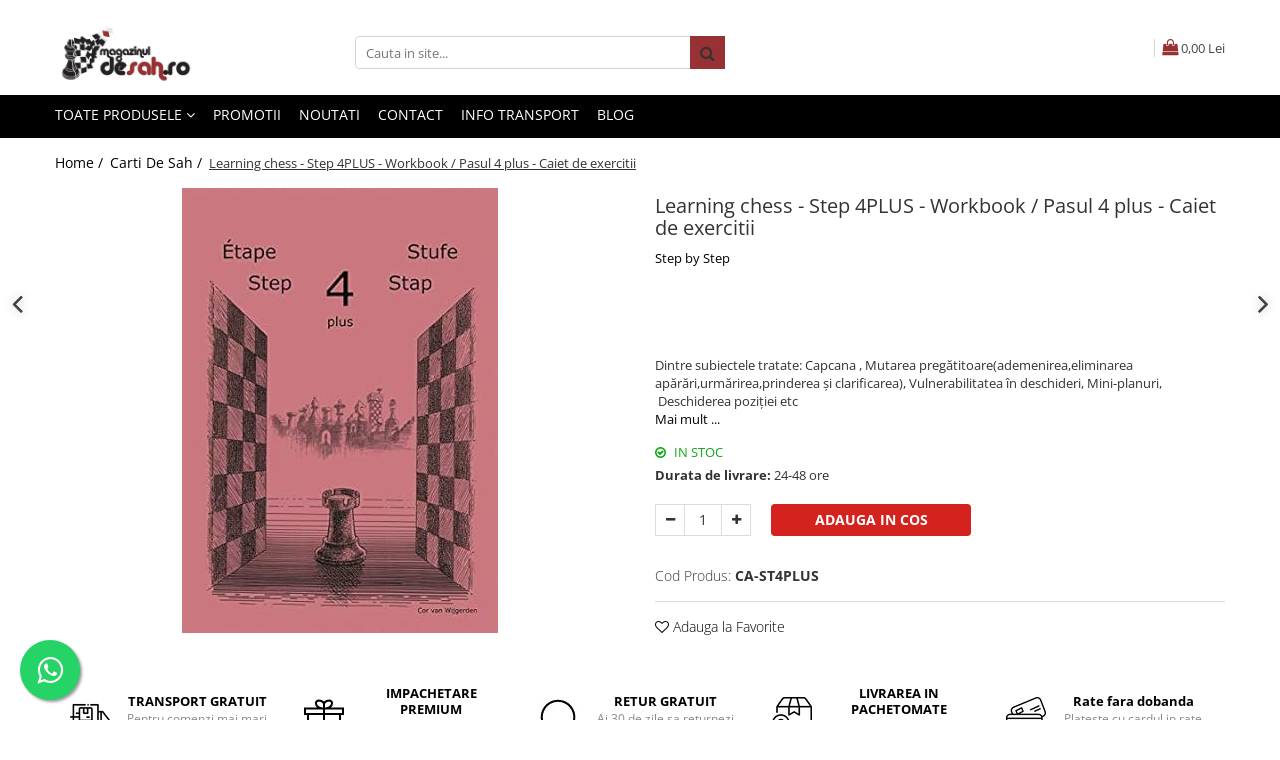

--- FILE ---
content_type: text/html; charset=UTF-8
request_url: https://www.magazinuldesah.ro/carti-de-sah/learning-chess-step-4plus-workbook-pasul-4-plus-caiet-de-exercitii.html
body_size: 41381
content:
<!DOCTYPE html>

<html lang="ro-ro">

	<head>
		<meta charset="UTF-8">

		<script src="https://gomagcdn.ro/themes/fashion/js/lazysizes.min.js?v=10141333-4.242" async=""></script>

		<script>
			function g_js(callbk){typeof callbk === 'function' ? window.addEventListener("DOMContentLoaded", callbk, false) : false;}
		</script>

		
		<style>
			/*body.loading{overflow:hidden;}
			body.loading #wrapper{opacity: 0;visibility: hidden;}
			body #wrapper{opacity: 1;visibility: visible;transition:all .1s ease-out;}*/

			.main-header .main-menu{min-height:43px;}
			.-g-hide{visibility:hidden;opacity:0;}

							.-g-product-box-prp-price{font-weight: 400;display: block;font-size: 11px!important;min-height: 15px;margin: 2px 0 0;}
				.-g-product-box-prp-price-lowest{font-weight: 400;font-size: 11px!important;line-height: 1.2;min-height: 15px;margin: 2px 0 8px;}
				.-g-product-prp-price-lowest{font-weight: 400;font-size: 12px!important;line-height: 1.2;min-height: 15px;margin: 2px 0 10px;}
				.-g-product-prp-price{display: block;height: 22px;font-size:13px!important;color: #333;}
					</style>
					<link rel="preconnect" href="https://fonts.googleapis.com" >
					<link rel="preconnect" href="https://fonts.gstatic.com" crossorigin>
		
		<link rel="preconnect" href="https://gomagcdn.ro"><link rel="dns-prefetch" href="https://fonts.googleapis.com" /><link rel="dns-prefetch" href="https://fonts.gstatic.com" /><link rel="dns-prefetch" href="https://www.facebook.com" /><link rel="dns-prefetch" href="https://event.2performant.com" /><link rel="dns-prefetch" href="https://www.googletagmanager.com" />

					<link rel="preload" as="image" href="https://gomagcdn.ro/domains/magazinuldesah.ro/files/product/large/learning-chess-step-4plus-workbook-pasul-4-plus-caiet-de-exercitii-647751.jpg"   >
					<link rel="preload" as="style" href="https://fonts.googleapis.com/css2?family=Jost:wght@200;300;400;500;600;700&display=swap" fetchpriority="high" onload="this.onload=null;this.rel='stylesheet'" crossorigin>
		
		<link rel="preload" href="https://gomagcdn.ro/themes/fashion/js/plugins.js?v=10141333-4.242" as="script">

					<link rel="preload" href="https://gomagcdn.ro/domains/magazinuldesah.ro/themes/fashion/js/custom.js?1603368507" as="script">
		
					<link rel="preload" href="https://www.magazinuldesah.ro/theme/default.js?v=41739878421" as="script">
				
		<link rel="preload" href="https://gomagcdn.ro/themes/fashion/js/dev.js?v=10141333-4.242" as="script">

					<noscript>
				<link rel="stylesheet" href="https://fonts.googleapis.com/css2?family=Jost:wght@200;300;400;500;600;700&display=swap">
			</noscript>
		
					<link rel="stylesheet" href="https://gomagcdn.ro/themes/fashion/css/main-min-v2.css?v=10141333-4.242-1" data-values='{"blockScripts": "1"}'>
		
					<link rel="stylesheet" href="https://www.magazinuldesah.ro/theme/default.css?v=41739878421">
		
					<link rel="stylesheet" href="https://gomagcdn.ro/domains/magazinuldesah.ro/themes/fashion/css/custom.css?1572275891">
						<link rel="stylesheet" href="https://gomagcdn.ro/themes/fashion/css/dev-style.css?v=10141333-4.242-1">
		
		
		
		<link rel="alternate" hreflang="x-default" href="https://www.magazinuldesah.ro/carti-de-sah/learning-chess-step-4plus-workbook-pasul-4-plus-caiet-de-exercitii.html">
							
		<meta name="expires" content="never">
		<meta name="revisit-after" content="1 days">
					<meta name="author" content="Gomag">
				<title>Learning chess - Step 4PLUS - Workbook / Pasul 4 plus - Caiet de exercitii</title>


					<meta name="robots" content="index,follow" />
						
		<meta name="description" content="Learning chess - Step 4PLUS - Workbook / Pasul 4 plus - Caiet de exercitii">
		<meta class="viewport" name="viewport" content="width=device-width, initial-scale=1.0, user-scalable=no">
							<meta property="og:description" content="Dintre subiectele tratate: Capcana , Mutarea pregătitoare(ademenirea,eliminarea apărări,urmărirea,prinderea și clarificarea), Vulnerabilitatea în deschideri, Mini-planuri,  Deschiderea poziției etc"/>
							<meta property="og:image" content="https://gomagcdn.ro/domains/magazinuldesah.ro/files/product/large/learning-chess-step-4plus-workbook-pasul-4-plus-caiet-de-exercitii-647751.jpg"/>
															<link rel="canonical" href="https://www.magazinuldesah.ro/carti-de-sah/learning-chess-step-4plus-workbook-pasul-4-plus-caiet-de-exercitii.html" />
			<meta property="og:url" content="https://www.magazinuldesah.ro/carti-de-sah/learning-chess-step-4plus-workbook-pasul-4-plus-caiet-de-exercitii.html"/>
						
		<meta name="distribution" content="Global">
		<meta name="owner" content="www.magazinuldesah.ro">
		<meta name="publisher" content="www.magazinuldesah.ro">
		<meta name="rating" content="General">
		<meta name="copyright" content="Copyright www.magazinuldesah.ro 2026. All rights reserved">
		<link rel="search" href="https://www.magazinuldesah.ro/opensearch.ro.xml" type="application/opensearchdescription+xml" title="Cautare"/>

		
							<script src="https://gomagcdn.ro/themes/fashion/js/jquery-2.1.4.min.js"></script>
			<script defer src="https://gomagcdn.ro/themes/fashion/js/jquery.autocomplete.js?v=20181023"></script>
			<script src="https://gomagcdn.ro/themes/fashion/js/gomag.config.js?v=10141333-4.242"></script>
			<script src="https://gomagcdn.ro/themes/fashion/js/gomag.js?v=10141333-4.242"></script>
		
													<meta property="fb:app_id"                       content="" />
<meta property="og:type"                         content="product" />
<meta property="og:title"                        content="Learning chess - Step 4PLUS - Workbook / Pasul 4 plus - Caiet de exercitii" />
<meta property="product:brand"                   content="Step by Step" />
<meta property="product:category"                content="Carti De Sah" />
<meta property="product:original_price:amount"   content="29" />
<meta property="product:original_price:currency" content="RON" />
<meta property="product:pretax_price:amount"     content="29" />
<meta property="product:pretax_price:currency"   content="RON" />
<meta property="product:price:amount"            content="29" />
<meta property="product:price:currency"          content="RON" />
<meta property="product:shipping_cost:amount"    content="0" />
<meta property="product:shipping_cost:currency"  content="RON" />
<meta property="product:weight:value"            content="0.14" />
<meta property="product:weight:units"            content="kg" />
<meta property="product:shipping_weight:value"   content="0.14" />
<meta property="product:shipping_weight:units"   content="kg" />
<meta property="product:sale_price:amount"       content="29" />
<meta property="product:sale_price:currency"     content="RON" />
<meta property="product:sale_price_dates:start"  content="2026-01-17 00:00:00" />
<meta property="product:sale_price_dates:end"    content="2026-01-17 23:59:59" />
<script>
function gmsc(name, value)
{
	if(value != undefined && value)
	{
		var expires = new Date();
		expires.setTime(expires.getTime() + parseInt(3600*24*1000*90));
		document.cookie = encodeURIComponent(name) + "=" + encodeURIComponent(value) + '; expires='+ expires.toUTCString() + "; path=/";
	}
}
let gmqs = window.location.search;
let gmup = new URLSearchParams(gmqs);
gmsc('g_sc', gmup.get('shop_campaign'));
gmsc('shop_utm_campaign', gmup.get('utm_campaign'));
gmsc('shop_utm_medium', gmup.get('utm_medium'));
gmsc('shop_utm_source', gmup.get('utm_source'));
</script><script>
    (function (w, d, s, o, t, r) {
        w.__aqpxConfig = {
            platform: 'gomag',
            appId: 1260,
            debugMode: false,
            dataLayer: 'dataLayerAq',
            events: ['default', 'default_consent', 'view_item', 'add_to_cart', 'remove_from_cart', 'add_to_wishlist', 'purchase', 'begin_checkout', 'view_cart', 'view_item_list']
        };
        w.__aqpxQueue = w.__aqpxQueue || [];
        w.AQPX = w.AQPX || function () { w.__aqpxQueue.push(arguments) };
        t = d.createElement(s);
        r = d.getElementsByTagName(s)[0];
        t.async = 1;
        t.src = o;
        r.parentNode.insertBefore(t, r);
    })(window, document, 'script', '//cdn.aqurate.ai/pixel/js/aqpx.min.js#latest-generation');
</script><!-- Google Tag Manager -->
    <script>(function(w,d,s,l,i){w[l]=w[l]||[];w[l].push({'gtm.start':
    new Date().getTime(),event:'gtm.js'});var f=d.getElementsByTagName(s)[0],
    j=d.createElement(s),dl=l!='dataLayer'?'&l='+l:'';j.async=true;j.src=
    'https://dre2.magazinuldesah.ro/main.js?id='+i+dl;f.parentNode.insertBefore(j,f);
    })(window,document,'script','dataLayer','MAS209ZA');</script>
    <!-- End Google Tag Manager -->	<script>
 window.dataLayer = window.dataLayer || [];
  function gtag(){dataLayer.push(arguments);}
	   var cookieValue = '';
  var name = 'g_c_consent' + "=";
  var decodedCookie = decodeURIComponent(document.cookie);
  var ca = decodedCookie.split(';');
  for(var i = 0; i <ca.length; i++) {
	var c = ca[i];
	while (c.charAt(0) == ' ') {
	  c = c.substring(1);
	}
	if (c.indexOf(name) == 0) {
	  cookieValue = c.substring(name.length, c.length);
	}
  }



if(cookieValue == ''){
	gtag('consent', 'default', {
	  'ad_storage': 'denied',
	  'ad_user_data': 'denied',
	  'ad_personalization': 'denied',
	  'analytics_storage': 'denied',
	  'personalization_storage': 'denied',
	  'functionality_storage': 'denied',
	  'security_storage': 'denied'
	});
	} else if(cookieValue != '-1'){

			gtag('consent', 'default', {
			'ad_storage': 'granted',
			'ad_user_data': 'granted',
			'ad_personalization': 'granted',
			'analytics_storage': 'granted',
			'personalization_storage': 'granted',
			'functionality_storage': 'granted',
			'security_storage': 'granted'
		});
	} else {
	 gtag('consent', 'default', {
		  'ad_storage': 'denied',
		  'ad_user_data': 'denied',
		  'ad_personalization': 'denied',
		  'analytics_storage': 'denied',
			'personalization_storage': 'denied',
			'functionality_storage': 'denied',
			'security_storage': 'denied'
		});


		 }
</script><script>
window.dataLayer = window.dataLayer || [];
window.gtag = window.gtag || function(){dataLayer.push(arguments);}
</script><script defer src='https://attr-2p.com/ed62343b1/clc/1.js'></script><script>
$.Gomag.bind('User/Data/AffiliateMarketing/HideTrafiLeak', function(event, data){

    $('.whatsappfloat').remove();
});
</script><meta property="fb:app_id"                       content="" />
<meta property="og:type"                         content="website" />
<meta name="google-site-verification" content="62EqfQoZLNN52ZQa8Oq1xL7VVzGo0FHJp3VDI5FTAu8" /> <script src="https://cdn.onesignal.com/sdks/OneSignalSDK.js" async=""></script>
<script>
  window.OneSignal = window.OneSignal || [];
  OneSignal.push(function() {
    OneSignal.init({
      appId: "4fc86435-d25e-4977-b6fe-cc0805cdacae",
      notifyButton: {
        enable: true,
      },
    });
  });
</script>					
		
	</head>

	<body class="" style="">

		<script >
			function _addCss(url, attribute, value, loaded){
				var _s = document.createElement('link');
				_s.rel = 'stylesheet';
				_s.href = url;
				_s.type = 'text/css';
				if(attribute)
				{
					_s.setAttribute(attribute, value)
				}
				if(loaded){
					_s.onload = function(){
						var dom = document.getElementsByTagName('body')[0];
						//dom.classList.remove('loading');
					}
				}
				var _st = document.getElementsByTagName('link')[0];
				_st.parentNode.insertBefore(_s, _st);
			}
			//_addCss('https://fonts.googleapis.com/css2?family=Open+Sans:ital,wght@0,300;0,400;0,600;0,700;1,300;1,400&display=swap');
			_addCss('https://gomagcdn.ro/themes/_fonts/Open-Sans.css');

		</script>
		<script>
				/*setTimeout(
				  function()
				  {
				   document.getElementsByTagName('body')[0].classList.remove('loading');
				  }, 1000);*/
		</script>
							
		
		<div id="wrapper">
			
<div id="_cartSummary" class="hide"></div>

<script >
	$(document).ready(function() {

		$(document).on('keypress', '.-g-input-loader', function(){
			$(this).addClass('-g-input-loading');
		})

		$.Gomag.bind('Product/Add/To/Cart/After', function(eventResponse, properties)
		{
									var data = JSON.parse(properties.data);
			$('.q-cart').html(data.quantity);
			if(parseFloat(data.quantity) > 0)
			{
				$('.q-cart').removeClass('hide');
			}
			else
			{
				$('.q-cart').addClass('hide');
			}
			$('.cartPrice').html(data.subtotal + ' ' + data.currency);
			$('.cartProductCount').html(data.quantity);


		})
		$('#_cartSummary').on('updateCart', function(event, cart) {
			var t = $(this);

			$.get('https://www.magazinuldesah.ro/cart-update', {
				cart: cart
			}, function(data) {

				$('.q-cart').html(data.quantity);
				if(parseFloat(data.quantity) > 0)
				{
					$('.q-cart').removeClass('hide');
				}
				else
				{
					$('.q-cart').addClass('hide');
				}
				$('.cartPrice').html(data.subtotal + ' ' + data.currency);
				$('.cartProductCount').html(data.quantity);
			}, 'json');
			window.ga = window.ga || function() {
				(ga.q = ga.q || []).push(arguments)
			};
			ga('send', 'event', 'Buton', 'Click', 'Adauga_Cos');
		});

		if(window.gtag_report_conversion) {
			$(document).on("click", 'li.phone-m', function() {
				var phoneNo = $('li.phone-m').children( "a").attr('href');
				gtag_report_conversion(phoneNo);
			});

		}

	});
</script>



<header class="main-header container-bg clearfix" data-block="headerBlock">
	<div class="discount-tape container-h full -g-hide" id="_gomagHellobar"></div>

		
	<div class="top-head-bg container-h full">

		<div class="top-head container-h">
			<div class="row">
				<div class="col-md-3 col-sm-3 col-xs-5 logo-h">
					
	<a href="https://www.magazinuldesah.ro/" id="logo" data-pageId="2">
		<img src="https://gomagcdn.ro/domains/magazinuldesah.ro/files/company/logo3246.png" fetchpriority="high" class="img-responsive" alt="MagazinulDeSah.ro" title="MagazinulDeSah.ro" width="200" height="50" style="width:auto;">
	</a>
				</div>
				<div class="col-md-4 col-sm-4 col-xs-7 main search-form-box">
					
<form name="search-form" class="search-form" action="https://www.magazinuldesah.ro/produse" id="_searchFormMainHeader">

	<input id="_autocompleteSearchMainHeader" name="c" class="input-placeholder -g-input-loader" type="text" placeholder="Cauta in site..." aria-label="Search"  value="">
	<button id="_doSearch" class="search-button" aria-hidden="true">
		<i class="fa fa-search" aria-hidden="true"></i>
	</button>

				<script >
			$(document).ready(function() {

				$('#_autocompleteSearchMainHeader').autocomplete({
					serviceUrl: 'https://www.magazinuldesah.ro/autocomplete',
					minChars: 2,
					deferRequestBy: 700,
					appendTo: '#_searchFormMainHeader',
					width: parseInt($('#_doSearch').offset().left) - parseInt($('#_autocompleteSearchMainHeader').offset().left),
					formatResult: function(suggestion, currentValue) {
						return suggestion.value;
					},
					onSelect: function(suggestion) {
						$(this).val(suggestion.data);
					},
					onSearchComplete: function(suggestion) {
						$(this).removeClass('-g-input-loading');
					}
				});
				$(document).on('click', '#_doSearch', function(e){
					e.preventDefault();
					if($('#_autocompleteSearchMainHeader').val() != '')
					{
						$('#_searchFormMainHeader').submit();
					}
				})
			});
		</script>
	

</form>
				</div>
				<div class="col-md-5 col-sm-5 acount-section">
					
<ul>
	<li class="search-m hide">
		<a href="#" class="-g-no-url" aria-label="Cauta in site..." data-pageId="">
			<i class="fa fa-search search-open" aria-hidden="true"></i>
			<i style="display:none" class="fa fa-times search-close" aria-hidden="true"></i>
		</a>
	</li>
	<li class="-g-user-icon -g-user-icon-empty">
			
	</li>
	
				<li class="contact-header">
			<a href="tel:0771.07.35.89" aria-label="Contacteaza-ne" data-pageId="3">
				<i class="fa fa-phone" aria-hidden="true"></i>
								<span>0771.07.35.89</span>
			</a>
		</li>
			<li class="wishlist-header hide">
		<a href="https://www.magazinuldesah.ro/wishlist" aria-label="Wishlist" data-pageId="28">
			<span class="-g-wishlist-product-count -g-hide"></span>
			<i class="fa fa-heart-o" aria-hidden="true"></i>
			<span class="">Favorite</span>
		</a>
	</li>
	<li class="cart-header-btn cart">
		<a class="cart-drop _showCartHeader" href="https://www.magazinuldesah.ro/cos-de-cumparaturi" aria-label="Cos de cumparaturi">
			<span class="q-cart hide">0</span>
			<i class="fa fa-shopping-bag" aria-hidden="true"></i>
			<span class="count cartPrice">0,00
				Lei
			</span>
		</a>
					<div class="cart-dd  _cartShow cart-closed"></div>
			</li>

	</ul>

	<script>
		$(document).ready(function() {
			//Cart
							$('.cart').mouseenter(function() {
					$.Gomag.showCartSummary('div._cartShow');
				}).mouseleave(function() {
					$.Gomag.hideCartSummary('div._cartShow');
					$('div._cartShow').removeClass('cart-open');
				});
						$(document).on('click', '.dropdown-toggle', function() {
				window.location = $(this).attr('href');
			})
		})
	</script>

				</div>
			</div>
		</div>
	</div>


<div id="navigation">
	<nav id="main-menu" class="main-menu container-h full clearfix">
		<a href="#" class="menu-trg -g-no-url" title="Produse">
			<span>&nbsp;</span>
		</a>
		
<div class="container-h nav-menu-hh clearfix">

	<!-- BASE MENU -->
	<ul class="
			nav-menu base-menu
			
			
		">

		<li class="all-product-button menu-drop">
			<a class="" href="#mm-2">Toate Produsele <i class="fa fa-angle-down"></i></a>
			<div class="menu-dd">
				

	<ul class="FH">
			
		<li class="ifDrop __GomagMM ">
							<a
					href="https://www.magazinuldesah.ro/seturi-sah"
					class="  "
					rel="  "
					
					title="Seturi Sah"
					data-Gomag=''
					data-block-name="mainMenuD0"
					data-pageId= "101"
					data-block="mainMenuD">
											<span class="list">Seturi Sah</span>
						<i class="fa fa-angle-right"></i>
				</a>

										<ul class="drop-list clearfix w100">
															<li class="image">
																	</li>
																																						<li class="fl">
										<div class="col">
											<p class="title">
												<a
												href="https://www.magazinuldesah.ro/calatorie"
												class="title    "
												rel="  "
												
												title="Calatorie"
												data-Gomag=''
												data-block-name="mainMenuD1"
												data-block="mainMenuD"
												data-pageId= "101"
												>
																										Calatorie
												</a>
											</p>
																						
										</div>
									</li>
																																<li class="fl">
										<div class="col">
											<p class="title">
												<a
												href="https://www.magazinuldesah.ro/cluburi-si-scoli"
												class="title    "
												rel="  "
												
												title="Cluburi Si Scoli"
												data-Gomag=''
												data-block-name="mainMenuD1"
												data-block="mainMenuD"
												data-pageId= "101"
												>
																										Cluburi Si Scoli
												</a>
											</p>
																						
										</div>
									</li>
																																<li class="fl">
										<div class="col">
											<p class="title">
												<a
												href="https://www.magazinuldesah.ro/combo-seturi"
												class="title    "
												rel="  "
												
												title="Combo Seturi"
												data-Gomag=''
												data-block-name="mainMenuD1"
												data-block="mainMenuD"
												data-pageId= "101"
												>
																										Combo Seturi
												</a>
											</p>
																						
										</div>
									</li>
																																<li class="fl">
										<div class="col">
											<p class="title">
												<a
												href="https://www.magazinuldesah.ro/pentru-scoala"
												class="title    "
												rel="  "
												
												title="Pentru scoala"
												data-Gomag=''
												data-block-name="mainMenuD1"
												data-block="mainMenuD"
												data-pageId= "101"
												>
																										Pentru scoala
												</a>
											</p>
																						
										</div>
									</li>
																																<li class="fl">
										<div class="col">
											<p class="title">
												<a
												href="https://www.magazinuldesah.ro/set-sah-table-backgammon"
												class="title    "
												rel="  "
												
												title="Set Sah + Table/backgammon"
												data-Gomag=''
												data-block-name="mainMenuD1"
												data-block="mainMenuD"
												data-pageId= "101"
												>
																										Set Sah + Table/backgammon
												</a>
											</p>
																						
										</div>
									</li>
																																<li class="fl">
										<div class="col">
											<p class="title">
												<a
												href="https://www.magazinuldesah.ro/seturi-de-sah-electronice"
												class="title    "
												rel="  "
												
												title="Seturi de sah electronice"
												data-Gomag=''
												data-block-name="mainMenuD1"
												data-block="mainMenuD"
												data-pageId= "101"
												>
																										Seturi de sah electronice
												</a>
											</p>
																						
										</div>
									</li>
																																<li class="fl">
										<div class="col">
											<p class="title">
												<a
												href="https://www.magazinuldesah.ro/seturi-de-sah-originale"
												class="title    "
												rel="  "
												
												title="Seturi De Sah in cutie"
												data-Gomag=''
												data-block-name="mainMenuD1"
												data-block="mainMenuD"
												data-pageId= "101"
												>
																										Seturi De Sah in cutie
												</a>
											</p>
																						
										</div>
									</li>
																																<li class="fl">
										<div class="col">
											<p class="title">
												<a
												href="https://www.magazinuldesah.ro/seturi-sah-tematice"
												class="title    "
												rel="  "
												
												title="Seturi Sah Tematice"
												data-Gomag=''
												data-block-name="mainMenuD1"
												data-block="mainMenuD"
												data-pageId= "101"
												>
																										Seturi Sah Tematice
												</a>
											</p>
																						
										</div>
									</li>
																													</ul>
									
		</li>
		
		<li class="ifDrop __GomagMM ">
							<a
					href="https://www.magazinuldesah.ro/piese"
					class="  "
					rel="  "
					
					title="Piese sah"
					data-Gomag=''
					data-block-name="mainMenuD0"
					data-pageId= "101"
					data-block="mainMenuD">
											<span class="list">Piese sah</span>
						<i class="fa fa-angle-right"></i>
				</a>

										<ul class="drop-list clearfix w100">
															<li class="image">
																	</li>
																																						<li class="fl">
										<div class="col">
											<p class="title">
												<a
												href="https://www.magazinuldesah.ro/piese-din-lemn"
												class="title    "
												rel="  "
												
												title="Piese Din Lemn"
												data-Gomag=''
												data-block-name="mainMenuD1"
												data-block="mainMenuD"
												data-pageId= "101"
												>
																										Piese Din Lemn
												</a>
											</p>
																																															<a
														href="https://www.magazinuldesah.ro/lemn-de-abanos-ebony"
														rel="  "
														
														title="Lemn De Abanos (ebony)"
														class="    "
														data-Gomag=''
														data-block-name="mainMenuD2"
														data-block="mainMenuD"
														data-pageId=""
													>
																												<i class="fa fa-angle-right"></i>
														<span>Lemn De Abanos (ebony)</span>
													</a>
																									<a
														href="https://www.magazinuldesah.ro/lemn-de-boxwood"
														rel="  "
														
														title="Lemn De Boxwood"
														class="    "
														data-Gomag=''
														data-block-name="mainMenuD2"
														data-block="mainMenuD"
														data-pageId=""
													>
																												<i class="fa fa-angle-right"></i>
														<span>Lemn De Boxwood</span>
													</a>
																									<a
														href="https://www.magazinuldesah.ro/lemn-de-carpen-hornbeam"
														rel="  "
														
														title="Lemn De Carpen (hornbeam)"
														class="    "
														data-Gomag=''
														data-block-name="mainMenuD2"
														data-block="mainMenuD"
														data-pageId=""
													>
																												<i class="fa fa-angle-right"></i>
														<span>Lemn De Carpen (hornbeam)</span>
													</a>
																									<a
														href="https://www.magazinuldesah.ro/lemn-de-padauk"
														rel="  "
														
														title="Lemn De Padauk"
														class="    "
														data-Gomag=''
														data-block-name="mainMenuD2"
														data-block="mainMenuD"
														data-pageId=""
													>
																												<i class="fa fa-angle-right"></i>
														<span>Lemn De Padauk</span>
													</a>
																									<a
														href="https://www.magazinuldesah.ro/lemn-de-sheesham"
														rel="  "
														
														title="Lemn De Sheesham"
														class="    "
														data-Gomag=''
														data-block-name="mainMenuD2"
														data-block="mainMenuD"
														data-pageId=""
													>
																												<i class="fa fa-angle-right"></i>
														<span>Lemn De Sheesham</span>
													</a>
																							
										</div>
									</li>
																																<li class="fl">
										<div class="col">
											<p class="title">
												<a
												href="https://www.magazinuldesah.ro/piese-din-plastic"
												class="title    "
												rel="  "
												
												title="Piese Din Plastic"
												data-Gomag=''
												data-block-name="mainMenuD1"
												data-block="mainMenuD"
												data-pageId= "101"
												>
																										Piese Din Plastic
												</a>
											</p>
																						
										</div>
									</li>
																																<li class="fl">
										<div class="col">
											<p class="title">
												<a
												href="https://www.magazinuldesah.ro/piese-rezerva"
												class="title    "
												rel="  "
												
												title="Piese rezerva"
												data-Gomag=''
												data-block-name="mainMenuD1"
												data-block="mainMenuD"
												data-pageId= "101"
												>
																										Piese rezerva
												</a>
											</p>
																						
										</div>
									</li>
																																<li class="fl">
										<div class="col">
											<p class="title">
												<a
												href="https://www.magazinuldesah.ro/piese-sah-electronice"
												class="title    "
												rel="  "
												
												title="Piese sah electronice"
												data-Gomag=''
												data-block-name="mainMenuD1"
												data-block="mainMenuD"
												data-pageId= "101"
												>
																										Piese sah electronice
												</a>
											</p>
																						
										</div>
									</li>
																																<li class="fl">
										<div class="col">
											<p class="title">
												<a
												href="https://www.magazinuldesah.ro/piese-sah-tematice"
												class="title    "
												rel="  "
												
												title="Piese Sah Tematice"
												data-Gomag=''
												data-block-name="mainMenuD1"
												data-block="mainMenuD"
												data-pageId= "101"
												>
																										Piese Sah Tematice
												</a>
											</p>
																																															<a
														href="https://www.magazinuldesah.ro/piese-de-sah-tematice-din-plastic"
														rel="  "
														
														title="Piese De Sah Tematice Din Plastic"
														class="    "
														data-Gomag=''
														data-block-name="mainMenuD2"
														data-block="mainMenuD"
														data-pageId=""
													>
																												<i class="fa fa-angle-right"></i>
														<span>Piese De Sah Tematice Din Plastic</span>
													</a>
																									<a
														href="https://www.magazinuldesah.ro/piese-sah-tematice-din-metal"
														rel="  "
														
														title="Piese Sah Tematice Din Metal"
														class="    "
														data-Gomag=''
														data-block-name="mainMenuD2"
														data-block="mainMenuD"
														data-pageId=""
													>
																												<i class="fa fa-angle-right"></i>
														<span>Piese Sah Tematice Din Metal</span>
													</a>
																									<a
														href="https://www.magazinuldesah.ro/piese-sah-tematice-din-polirasini"
														rel="  "
														
														title="Piese Sah Tematice Din Polirasini"
														class="    "
														data-Gomag=''
														data-block-name="mainMenuD2"
														data-block="mainMenuD"
														data-pageId=""
													>
																												<i class="fa fa-angle-right"></i>
														<span>Piese Sah Tematice Din Polirasini</span>
													</a>
																							
										</div>
									</li>
																													</ul>
									
		</li>
		
		<li class="ifDrop __GomagMM ">
							<a
					href="https://www.magazinuldesah.ro/table-de-sah"
					class="  "
					rel="  "
					
					title="Table De Sah"
					data-Gomag=''
					data-block-name="mainMenuD0"
					data-pageId= "101"
					data-block="mainMenuD">
											<span class="list">Table De Sah</span>
						<i class="fa fa-angle-right"></i>
				</a>

										<ul class="drop-list clearfix w100">
															<li class="image">
																	</li>
																																						<li class="fl">
										<div class="col">
											<p class="title">
												<a
												href="https://www.magazinuldesah.ro/accesorii-tabla"
												class="title    "
												rel="  "
												
												title="Accesorii tabla"
												data-Gomag=''
												data-block-name="mainMenuD1"
												data-block="mainMenuD"
												data-pageId= "101"
												>
																										Accesorii tabla
												</a>
											</p>
																						
										</div>
									</li>
																																<li class="fl">
										<div class="col">
											<p class="title">
												<a
												href="https://www.magazinuldesah.ro/tabla-de-demonstratie"
												class="title    "
												rel="  "
												
												title="Tabla De Demonstratie"
												data-Gomag=''
												data-block-name="mainMenuD1"
												data-block="mainMenuD"
												data-pageId= "101"
												>
																										Tabla De Demonstratie
												</a>
											</p>
																						
										</div>
									</li>
																																<li class="fl">
										<div class="col">
											<p class="title">
												<a
												href="https://www.magazinuldesah.ro/tabla-de-sah-din-lemn"
												class="title    "
												rel="  "
												
												title="Tabla De Sah Din Lemn"
												data-Gomag=''
												data-block-name="mainMenuD1"
												data-block="mainMenuD"
												data-pageId= "101"
												>
																										Tabla De Sah Din Lemn
												</a>
											</p>
																						
										</div>
									</li>
																																<li class="fl">
										<div class="col">
											<p class="title">
												<a
												href="https://www.magazinuldesah.ro/tabla-de-sah-din-metal"
												class="title    "
												rel="  "
												
												title="Tabla De Sah Din Metal"
												data-Gomag=''
												data-block-name="mainMenuD1"
												data-block="mainMenuD"
												data-pageId= "101"
												>
																										Tabla De Sah Din Metal
												</a>
											</p>
																						
										</div>
									</li>
																																<li class="fl">
										<div class="col">
											<p class="title">
												<a
												href="https://www.magazinuldesah.ro/tabla-de-sah-din-piele"
												class="title    "
												rel="  "
												
												title="Tabla De Sah Din Piele"
												data-Gomag=''
												data-block-name="mainMenuD1"
												data-block="mainMenuD"
												data-pageId= "101"
												>
																										Tabla De Sah Din Piele
												</a>
											</p>
																						
										</div>
									</li>
																																<li class="fl">
										<div class="col">
											<p class="title">
												<a
												href="https://www.magazinuldesah.ro/tabla-din-material-plastic"
												class="title    "
												rel="  "
												
												title="Tabla Din Material Plastic"
												data-Gomag=''
												data-block-name="mainMenuD1"
												data-block="mainMenuD"
												data-pageId= "101"
												>
																										Tabla Din Material Plastic
												</a>
											</p>
																						
										</div>
									</li>
																																<li class="fl">
										<div class="col">
											<p class="title">
												<a
												href="https://www.magazinuldesah.ro/tabla-electronica"
												class="title    "
												rel="  "
												
												title="Tabla Electronica"
												data-Gomag=''
												data-block-name="mainMenuD1"
												data-block="mainMenuD"
												data-pageId= "101"
												>
																										Tabla Electronica
												</a>
											</p>
																						
										</div>
									</li>
																													</ul>
									
		</li>
		
		<li class="ifDrop __GomagMM ">
							<a
					href="https://www.magazinuldesah.ro/ceasuri-29"
					class="  "
					rel="  "
					
					title="Ceasuri"
					data-Gomag=''
					data-block-name="mainMenuD0"
					data-pageId= "101"
					data-block="mainMenuD">
											<span class="list">Ceasuri</span>
						<i class="fa fa-angle-right"></i>
				</a>

										<ul class="drop-list clearfix w100">
															<li class="image">
																	</li>
																																						<li class="fl">
										<div class="col">
											<p class="title">
												<a
												href="https://www.magazinuldesah.ro/ceasuri-de-sah-digitale"
												class="title    "
												rel="  "
												
												title="Ceasuri De Sah Digitale"
												data-Gomag=''
												data-block-name="mainMenuD1"
												data-block="mainMenuD"
												data-pageId= "101"
												>
																										Ceasuri De Sah Digitale
												</a>
											</p>
																						
										</div>
									</li>
																																<li class="fl">
										<div class="col">
											<p class="title">
												<a
												href="https://www.magazinuldesah.ro/ceasuri-pentru-diverse-jocuri"
												class="title    "
												rel="  "
												
												title="Ceasuri Pentru Diverse Jocuri"
												data-Gomag=''
												data-block-name="mainMenuD1"
												data-block="mainMenuD"
												data-pageId= "101"
												>
																										Ceasuri Pentru Diverse Jocuri
												</a>
											</p>
																						
										</div>
									</li>
																													</ul>
									
		</li>
		
		<li class="ifDrop __GomagMM ">
							<a
					href="https://www.magazinuldesah.ro/accesorii"
					class="  "
					rel="  "
					
					title="Accesorii sah"
					data-Gomag=''
					data-block-name="mainMenuD0"
					data-pageId= "101"
					data-block="mainMenuD">
											<span class="list">Accesorii sah</span>
						<i class="fa fa-angle-right"></i>
				</a>

										<ul class="drop-list clearfix w100">
															<li class="image">
																	</li>
																																						<li class="fl">
										<div class="col">
											<p class="title">
												<a
												href="https://www.magazinuldesah.ro/mamaia-2017"
												class="title    "
												rel="  "
												
												title="Mamaia 2017"
												data-Gomag=''
												data-block-name="mainMenuD1"
												data-block="mainMenuD"
												data-pageId= "101"
												>
																										Mamaia 2017
												</a>
											</p>
																						
										</div>
									</li>
																																<li class="fl">
										<div class="col">
											<p class="title">
												<a
												href="https://www.magazinuldesah.ro/brelocuri-sah"
												class="title    "
												rel="  "
												
												title="Brelocuri Sah"
												data-Gomag=''
												data-block-name="mainMenuD1"
												data-block="mainMenuD"
												data-pageId= "101"
												>
																										Brelocuri Sah
												</a>
											</p>
																						
										</div>
									</li>
																																<li class="fl">
										<div class="col">
											<p class="title">
												<a
												href="https://www.magazinuldesah.ro/caiete-partida"
												class="title    "
												rel="  "
												
												title="Caiete Partida"
												data-Gomag=''
												data-block-name="mainMenuD1"
												data-block="mainMenuD"
												data-pageId= "101"
												>
																										Caiete Partida
												</a>
											</p>
																						
										</div>
									</li>
																																<li class="fl">
										<div class="col">
											<p class="title">
												<a
												href="https://www.magazinuldesah.ro/cercei"
												class="title    "
												rel="  "
												
												title="Cercei"
												data-Gomag=''
												data-block-name="mainMenuD1"
												data-block="mainMenuD"
												data-pageId= "101"
												>
																										Cercei
												</a>
											</p>
																						
										</div>
									</li>
																																<li class="fl">
										<div class="col">
											<p class="title">
												<a
												href="https://www.magazinuldesah.ro/cutii-saculeti-pentru-piese"
												class="title    "
												rel="  "
												
												title="Cutii/saculeti Pentru Piese"
												data-Gomag=''
												data-block-name="mainMenuD1"
												data-block="mainMenuD"
												data-pageId= "101"
												>
																										Cutii/saculeti Pentru Piese
												</a>
											</p>
																						
										</div>
									</li>
																																<li class="fl">
										<div class="col">
											<p class="title">
												<a
												href="https://www.magazinuldesah.ro/insigna"
												class="title    "
												rel="  "
												
												title="Insigna"
												data-Gomag=''
												data-block-name="mainMenuD1"
												data-block="mainMenuD"
												data-pageId= "101"
												>
																										Insigna
												</a>
											</p>
																						
										</div>
									</li>
																																<li class="fl">
										<div class="col">
											<p class="title">
												<a
												href="https://www.magazinuldesah.ro/sah-alte-produse"
												class="title    "
												rel="  "
												
												title="Sah - Alte Produse"
												data-Gomag=''
												data-block-name="mainMenuD1"
												data-block="mainMenuD"
												data-pageId= "101"
												>
																										Sah - Alte Produse
												</a>
											</p>
																						
										</div>
									</li>
																																<li class="fl">
										<div class="col">
											<p class="title">
												<a
												href="https://www.magazinuldesah.ro/tricou"
												class="title    "
												rel="  "
												
												title="Tricou"
												data-Gomag=''
												data-block-name="mainMenuD1"
												data-block="mainMenuD"
												data-pageId= "101"
												>
																										Tricou
												</a>
											</p>
																						
										</div>
									</li>
																													</ul>
									
		</li>
		
		<li class="ifDrop __GomagMM ">
							<a
					href="https://www.magazinuldesah.ro/carti-de-sah"
					class="  "
					rel="  "
					
					title="Carti De Sah"
					data-Gomag=''
					data-block-name="mainMenuD0"
					data-pageId= "101"
					data-block="mainMenuD">
											<span class="list">Carti De Sah</span>
						<i class="fa fa-angle-right"></i>
				</a>

										<ul class="drop-list clearfix w100">
															<li class="image">
																	</li>
																																						<li class="fl">
										<div class="col">
											<p class="title">
												<a
												href="https://www.magazinuldesah.ro/biografice"
												class="title    "
												rel="  "
												
												title="Biografice"
												data-Gomag=''
												data-block-name="mainMenuD1"
												data-block="mainMenuD"
												data-pageId= "101"
												>
																										Biografice
												</a>
											</p>
																						
										</div>
									</li>
																																<li class="fl">
										<div class="col">
											<p class="title">
												<a
												href="https://www.magazinuldesah.ro/carti-in-limba-engleza"
												class="title    "
												rel="  "
												
												title="Carti In Limba Engleza"
												data-Gomag=''
												data-block-name="mainMenuD1"
												data-block="mainMenuD"
												data-pageId= "101"
												>
																										Carti In Limba Engleza
												</a>
											</p>
																																															<a
														href="https://www.magazinuldesah.ro/biografice-"
														rel="  "
														
														title="Biografice"
														class="    "
														data-Gomag=''
														data-block-name="mainMenuD2"
														data-block="mainMenuD"
														data-pageId=""
													>
																												<i class="fa fa-angle-right"></i>
														<span>Biografice</span>
													</a>
																									<a
														href="https://www.magazinuldesah.ro/carti-de-go"
														rel="  "
														
														title="Carti de GO"
														class="    "
														data-Gomag=''
														data-block-name="mainMenuD2"
														data-block="mainMenuD"
														data-pageId=""
													>
																												<i class="fa fa-angle-right"></i>
														<span>Carti de GO</span>
													</a>
																									<a
														href="https://www.magazinuldesah.ro/colectie-de-partide-"
														rel="  "
														
														title="colectie de partide"
														class="    "
														data-Gomag=''
														data-block-name="mainMenuD2"
														data-block="mainMenuD"
														data-pageId=""
													>
																												<i class="fa fa-angle-right"></i>
														<span>colectie de partide</span>
													</a>
																									<a
														href="https://www.magazinuldesah.ro/deschideri-41"
														rel="  "
														
														title="Deschideri"
														class="    "
														data-Gomag=''
														data-block-name="mainMenuD2"
														data-block="mainMenuD"
														data-pageId=""
													>
																												<i class="fa fa-angle-right"></i>
														<span>Deschideri</span>
													</a>
																									<a
														href="https://www.magazinuldesah.ro/finaluri-44"
														rel="  "
														
														title="Finaluri"
														class="    "
														data-Gomag=''
														data-block-name="mainMenuD2"
														data-block="mainMenuD"
														data-pageId=""
													>
																												<i class="fa fa-angle-right"></i>
														<span>Finaluri</span>
													</a>
																									<a
														href="https://www.magazinuldesah.ro/instruire-generala"
														rel="  "
														
														title="Instruire Generala"
														class="    "
														data-Gomag=''
														data-block-name="mainMenuD2"
														data-block="mainMenuD"
														data-pageId=""
													>
																												<i class="fa fa-angle-right"></i>
														<span>Instruire Generala</span>
													</a>
																									<a
														href="https://www.magazinuldesah.ro/puzzle-152"
														rel="  "
														
														title="Puzzle"
														class="    "
														data-Gomag=''
														data-block-name="mainMenuD2"
														data-block="mainMenuD"
														data-pageId=""
													>
																												<i class="fa fa-angle-right"></i>
														<span>Puzzle</span>
													</a>
																									<a
														href="https://www.magazinuldesah.ro/step-by-step-method"
														rel="  "
														
														title="Step By Step Method"
														class="    "
														data-Gomag=''
														data-block-name="mainMenuD2"
														data-block="mainMenuD"
														data-pageId=""
													>
																												<i class="fa fa-angle-right"></i>
														<span>Step By Step Method</span>
													</a>
																									<a
														href="https://www.magazinuldesah.ro/strategie-43"
														rel="  "
														
														title="Strategie"
														class="    "
														data-Gomag=''
														data-block-name="mainMenuD2"
														data-block="mainMenuD"
														data-pageId=""
													>
																												<i class="fa fa-angle-right"></i>
														<span>Strategie</span>
													</a>
																									<a
														href="https://www.magazinuldesah.ro/tactica-42"
														rel="  "
														
														title="Tactica"
														class="    "
														data-Gomag=''
														data-block-name="mainMenuD2"
														data-block="mainMenuD"
														data-pageId=""
													>
																												<i class="fa fa-angle-right"></i>
														<span>Tactica</span>
													</a>
																									<a
														href="https://www.magazinuldesah.ro/teste"
														rel="  "
														
														title="Teste"
														class="    "
														data-Gomag=''
														data-block-name="mainMenuD2"
														data-block="mainMenuD"
														data-pageId=""
													>
																												<i class="fa fa-angle-right"></i>
														<span>Teste</span>
													</a>
																							
										</div>
									</li>
																																<li class="fl">
										<div class="col">
											<p class="title">
												<a
												href="https://www.magazinuldesah.ro/carti-in-limba-maghiara"
												class="title    "
												rel="  "
												
												title="Carti in limba maghiara"
												data-Gomag=''
												data-block-name="mainMenuD1"
												data-block="mainMenuD"
												data-pageId= "101"
												>
																										Carti in limba maghiara
												</a>
											</p>
																						
										</div>
									</li>
																																<li class="fl">
										<div class="col">
											<p class="title">
												<a
												href="https://www.magazinuldesah.ro/carti-in-limba-romana"
												class="title    "
												rel="  "
												
												title="Carti In Limba Romana"
												data-Gomag=''
												data-block-name="mainMenuD1"
												data-block="mainMenuD"
												data-pageId= "101"
												>
																										Carti In Limba Romana
												</a>
											</p>
																																															<a
														href="https://www.magazinuldesah.ro/colectia-pas-cu-pas-step-by-step"
														rel="  "
														
														title="Colectia Pas cu Pas (Step by Step)"
														class="    "
														data-Gomag=''
														data-block-name="mainMenuD2"
														data-block="mainMenuD"
														data-pageId=""
													>
																												<i class="fa fa-angle-right"></i>
														<span>Colectia Pas cu Pas (Step by Step)</span>
													</a>
																									<a
														href="https://www.magazinuldesah.ro/colectie-de-partide"
														rel="  "
														
														title="Colectie De Partide"
														class="    "
														data-Gomag=''
														data-block-name="mainMenuD2"
														data-block="mainMenuD"
														data-pageId=""
													>
																												<i class="fa fa-angle-right"></i>
														<span>Colectie De Partide</span>
													</a>
																									<a
														href="https://www.magazinuldesah.ro/deschideri"
														rel="  "
														
														title="Deschideri"
														class="    "
														data-Gomag=''
														data-block-name="mainMenuD2"
														data-block="mainMenuD"
														data-pageId=""
													>
																												<i class="fa fa-angle-right"></i>
														<span>Deschideri</span>
													</a>
																									<a
														href="https://www.magazinuldesah.ro/finaluri"
														rel="  "
														
														title="Finaluri"
														class="    "
														data-Gomag=''
														data-block-name="mainMenuD2"
														data-block="mainMenuD"
														data-pageId=""
													>
																												<i class="fa fa-angle-right"></i>
														<span>Finaluri</span>
													</a>
																									<a
														href="https://www.magazinuldesah.ro/instruire-generala-161"
														rel="  "
														
														title="Instruire Generala"
														class="    "
														data-Gomag=''
														data-block-name="mainMenuD2"
														data-block="mainMenuD"
														data-pageId=""
													>
																												<i class="fa fa-angle-right"></i>
														<span>Instruire Generala</span>
													</a>
																									<a
														href="https://www.magazinuldesah.ro/step-1-"
														rel="  "
														
														title="Step 1"
														class="    "
														data-Gomag=''
														data-block-name="mainMenuD2"
														data-block="mainMenuD"
														data-pageId=""
													>
																												<i class="fa fa-angle-right"></i>
														<span>Step 1</span>
													</a>
																									<a
														href="https://www.magazinuldesah.ro/strategie"
														rel="  "
														
														title="Strategie"
														class="    "
														data-Gomag=''
														data-block-name="mainMenuD2"
														data-block="mainMenuD"
														data-pageId=""
													>
																												<i class="fa fa-angle-right"></i>
														<span>Strategie</span>
													</a>
																									<a
														href="https://www.magazinuldesah.ro/tactica"
														rel="  "
														
														title="Tactica"
														class="    "
														data-Gomag=''
														data-block-name="mainMenuD2"
														data-block="mainMenuD"
														data-pageId=""
													>
																												<i class="fa fa-angle-right"></i>
														<span>Tactica</span>
													</a>
																							
										</div>
									</li>
																																<li class="fl">
										<div class="col">
											<p class="title">
												<a
												href="https://www.magazinuldesah.ro/pachete-de-carti-la-oferta"
												class="title    "
												rel="  "
												
												title="Pachete De Carti La Oferta"
												data-Gomag=''
												data-block-name="mainMenuD1"
												data-block="mainMenuD"
												data-pageId= "101"
												>
																										Pachete De Carti La Oferta
												</a>
											</p>
																						
										</div>
									</li>
																																<li class="fl">
										<div class="col">
											<p class="title">
												<a
												href="https://www.magazinuldesah.ro/reviste-de-sah"
												class="title    "
												rel="  "
												
												title="Reviste De Sah"
												data-Gomag=''
												data-block-name="mainMenuD1"
												data-block="mainMenuD"
												data-pageId= "101"
												>
																										Reviste De Sah
												</a>
											</p>
																						
										</div>
									</li>
																													</ul>
									
		</li>
		
		<li class="ifDrop __GomagMM ">
							<a
					href="https://www.magazinuldesah.ro/soft"
					class="  "
					rel="  "
					
					title="Soft - Video DVD - Programe de jucat sah"
					data-Gomag=''
					data-block-name="mainMenuD0"
					data-pageId= "101"
					data-block="mainMenuD">
											<span class="list">Soft - Video DVD - Programe de jucat sah</span>
						<i class="fa fa-angle-right"></i>
				</a>

										<ul class="drop-list clearfix w100">
															<li class="image">
																	</li>
																																						<li class="fl">
										<div class="col">
											<p class="title">
												<a
												href="https://www.magazinuldesah.ro/chessbase"
												class="title    "
												rel="  "
												
												title="Chessbase"
												data-Gomag=''
												data-block-name="mainMenuD1"
												data-block="mainMenuD"
												data-pageId= "101"
												>
																										Chessbase
												</a>
											</p>
																						
										</div>
									</li>
																																<li class="fl">
										<div class="col">
											<p class="title">
												<a
												href="https://www.magazinuldesah.ro/programe-de-jucat-sah"
												class="title    "
												rel="  "
												
												title="Programe De Jucat Sah"
												data-Gomag=''
												data-block-name="mainMenuD1"
												data-block="mainMenuD"
												data-pageId= "101"
												>
																										Programe De Jucat Sah
												</a>
											</p>
																						
										</div>
									</li>
																																<li class="fl">
										<div class="col">
											<p class="title">
												<a
												href="https://www.magazinuldesah.ro/video"
												class="title    "
												rel="  "
												
												title="Video"
												data-Gomag=''
												data-block-name="mainMenuD1"
												data-block="mainMenuD"
												data-pageId= "101"
												>
																										Video
												</a>
											</p>
																						
										</div>
									</li>
																													</ul>
									
		</li>
		
		<li class="ifDrop __GomagMM ">
								<a
						href="https://www.magazinuldesah.ro/computere"
						class="    "
						rel="  "
						
						title="Computere de sah"
						data-Gomag=''
						data-block-name="mainMenuD0"  data-block="mainMenuD" data-pageId= "101">
												<span class="list">Computere de sah</span>
					</a>
				
		</li>
		
		<li class="ifDrop __GomagMM ">
							<a
					href="https://www.magazinuldesah.ro/sah-gigant"
					class="  "
					rel="  "
					
					title="Sah Gigant"
					data-Gomag=''
					data-block-name="mainMenuD0"
					data-pageId= "101"
					data-block="mainMenuD">
											<span class="list">Sah Gigant</span>
						<i class="fa fa-angle-right"></i>
				</a>

										<ul class="drop-list clearfix w100">
															<li class="image">
																	</li>
																																						<li class="fl">
										<div class="col">
											<p class="title">
												<a
												href="https://www.magazinuldesah.ro/sah-gigant-din-plastic"
												class="title    "
												rel="  "
												
												title="Sah Gigant Din Plastic"
												data-Gomag=''
												data-block-name="mainMenuD1"
												data-block="mainMenuD"
												data-pageId= "101"
												>
																										Sah Gigant Din Plastic
												</a>
											</p>
																																															<a
														href="https://www.magazinuldesah.ro/sah-de-gradina-mare"
														rel="  "
														
														title="Sah De Gradina Mare"
														class="    "
														data-Gomag=''
														data-block-name="mainMenuD2"
														data-block="mainMenuD"
														data-pageId=""
													>
																												<i class="fa fa-angle-right"></i>
														<span>Sah De Gradina Mare</span>
													</a>
																									<a
														href="https://www.magazinuldesah.ro/sah-de-gradina-mic"
														rel="  "
														
														title="Sah De Gradina Mic"
														class="    "
														data-Gomag=''
														data-block-name="mainMenuD2"
														data-block="mainMenuD"
														data-pageId=""
													>
																												<i class="fa fa-angle-right"></i>
														<span>Sah De Gradina Mic</span>
													</a>
																									<a
														href="https://www.magazinuldesah.ro/sah-de-gradina-midi"
														rel="  "
														
														title="Sah De Gradina Midi"
														class="    "
														data-Gomag=''
														data-block-name="mainMenuD2"
														data-block="mainMenuD"
														data-pageId=""
													>
																												<i class="fa fa-angle-right"></i>
														<span>Sah De Gradina Midi</span>
													</a>
																							
										</div>
									</li>
																													</ul>
									
		</li>
		
		<li class="ifDrop __GomagMM ">
							<a
					href="https://www.magazinuldesah.ro/magnetic"
					class="  "
					rel="  "
					
					title="Sah Magnetic"
					data-Gomag=''
					data-block-name="mainMenuD0"
					data-pageId= "101"
					data-block="mainMenuD">
											<span class="list">Sah Magnetic</span>
						<i class="fa fa-angle-right"></i>
				</a>

										<ul class="drop-list clearfix w100">
															<li class="image">
																	</li>
																																						<li class="fl">
										<div class="col">
											<p class="title">
												<a
												href="https://www.magazinuldesah.ro/sah-de-calatorie-cu-sloturi"
												class="title    "
												rel="  "
												
												title="Sah De Calatorie (cu Sloturi)"
												data-Gomag=''
												data-block-name="mainMenuD1"
												data-block="mainMenuD"
												data-pageId= "101"
												>
																										Sah De Calatorie (cu Sloturi)
												</a>
											</p>
																						
										</div>
									</li>
																																<li class="fl">
										<div class="col">
											<p class="title">
												<a
												href="https://www.magazinuldesah.ro/sah-magnetic"
												class="title    "
												rel="  "
												
												title="Sah Magnetic"
												data-Gomag=''
												data-block-name="mainMenuD1"
												data-block="mainMenuD"
												data-pageId= "101"
												>
																										Sah Magnetic
												</a>
											</p>
																						
										</div>
									</li>
																																<li class="fl">
										<div class="col">
											<p class="title">
												<a
												href="https://www.magazinuldesah.ro/sah-magnetic-india"
												class="title    "
												rel="  "
												
												title="Sah Magnetic India"
												data-Gomag=''
												data-block-name="mainMenuD1"
												data-block="mainMenuD"
												data-pageId= "101"
												>
																										Sah Magnetic India
												</a>
											</p>
																						
										</div>
									</li>
																													</ul>
									
		</li>
		
		<li class="ifDrop __GomagMM ">
							<a
					href="https://www.magazinuldesah.ro/dgt-61"
					class="  "
					rel="  "
					
					title="DGT"
					data-Gomag=''
					data-block-name="mainMenuD0"
					data-pageId= "101"
					data-block="mainMenuD">
											<span class="list">DGT</span>
						<i class="fa fa-angle-right"></i>
				</a>

										<ul class="drop-list clearfix w100">
															<li class="image">
																	</li>
																																						<li class="fl">
										<div class="col">
											<p class="title">
												<a
												href="https://www.magazinuldesah.ro/accesorii-201"
												class="title    "
												rel="  "
												
												title="Accesorii"
												data-Gomag=''
												data-block-name="mainMenuD1"
												data-block="mainMenuD"
												data-pageId= "101"
												>
																										Accesorii
												</a>
											</p>
																						
										</div>
									</li>
																																<li class="fl">
										<div class="col">
											<p class="title">
												<a
												href="https://www.magazinuldesah.ro/ceasuri-de-sah"
												class="title    "
												rel="  "
												
												title="Ceasuri"
												data-Gomag=''
												data-block-name="mainMenuD1"
												data-block="mainMenuD"
												data-pageId= "101"
												>
																										Ceasuri
												</a>
											</p>
																						
										</div>
									</li>
																																<li class="fl">
										<div class="col">
											<p class="title">
												<a
												href="https://www.magazinuldesah.ro/piese-de-sah-dgt"
												class="title    "
												rel="  "
												
												title="Piese de sah DGT"
												data-Gomag=''
												data-block-name="mainMenuD1"
												data-block="mainMenuD"
												data-pageId= "101"
												>
																										Piese de sah DGT
												</a>
											</p>
																						
										</div>
									</li>
																																<li class="fl">
										<div class="col">
											<p class="title">
												<a
												href="https://www.magazinuldesah.ro/piese-sah-electronice-199"
												class="title    "
												rel="  "
												
												title="Piese sah electronice"
												data-Gomag=''
												data-block-name="mainMenuD1"
												data-block="mainMenuD"
												data-pageId= "101"
												>
																										Piese sah electronice
												</a>
											</p>
																						
										</div>
									</li>
																																<li class="fl">
										<div class="col">
											<p class="title">
												<a
												href="https://www.magazinuldesah.ro/tabla-electronica-63"
												class="title    "
												rel="  "
												
												title="Tabla Electronica"
												data-Gomag=''
												data-block-name="mainMenuD1"
												data-block="mainMenuD"
												data-pageId= "101"
												>
																										Tabla Electronica
												</a>
											</p>
																						
										</div>
									</li>
																													</ul>
									
		</li>
		
		<li class="ifDrop __GomagMM ">
							<a
					href="https://www.magazinuldesah.ro/jocuri"
					class="  "
					rel="  "
					
					title="Jocuri"
					data-Gomag=''
					data-block-name="mainMenuD0"
					data-pageId= "101"
					data-block="mainMenuD">
											<span class="list">Jocuri</span>
						<i class="fa fa-angle-right"></i>
				</a>

										<ul class="drop-list clearfix w100">
															<li class="image">
																	</li>
																																						<li class="fl">
										<div class="col">
											<p class="title">
												<a
												href="https://www.magazinuldesah.ro/carrom"
												class="title    "
												rel="  "
												
												title="Carrom"
												data-Gomag=''
												data-block-name="mainMenuD1"
												data-block="mainMenuD"
												data-pageId= "101"
												>
																										Carrom
												</a>
											</p>
																						
										</div>
									</li>
																																<li class="fl">
										<div class="col">
											<p class="title">
												<a
												href="https://www.magazinuldesah.ro/darts"
												class="title    "
												rel="  "
												
												title="Darts"
												data-Gomag=''
												data-block-name="mainMenuD1"
												data-block="mainMenuD"
												data-pageId= "101"
												>
																										Darts
												</a>
											</p>
																						
										</div>
									</li>
																																<li class="fl">
										<div class="col">
											<p class="title">
												<a
												href="https://www.magazinuldesah.ro/domino"
												class="title    "
												rel="  "
												
												title="Domino"
												data-Gomag=''
												data-block-name="mainMenuD1"
												data-block="mainMenuD"
												data-pageId= "101"
												>
																										Domino
												</a>
											</p>
																						
										</div>
									</li>
																																<li class="fl">
										<div class="col">
											<p class="title">
												<a
												href="https://www.magazinuldesah.ro/joc-de-table-backgammon"
												class="title    "
												rel="  "
												
												title="Joc De Table/backgammon"
												data-Gomag=''
												data-block-name="mainMenuD1"
												data-block="mainMenuD"
												data-pageId= "101"
												>
																										Joc De Table/backgammon
												</a>
											</p>
																																															<a
														href="https://www.magazinuldesah.ro/accesorii-table-backgammon"
														rel="  "
														
														title="Accesorii Table/backgammon"
														class="    "
														data-Gomag=''
														data-block-name="mainMenuD2"
														data-block="mainMenuD"
														data-pageId=""
													>
																												<i class="fa fa-angle-right"></i>
														<span>Accesorii Table/backgammon</span>
													</a>
																									<a
														href="https://www.magazinuldesah.ro/calatorie-"
														rel="  "
														
														title="Calatorie"
														class="    "
														data-Gomag=''
														data-block-name="mainMenuD2"
														data-block="mainMenuD"
														data-pageId=""
													>
																												<i class="fa fa-angle-right"></i>
														<span>Calatorie</span>
													</a>
																									<a
														href="https://www.magazinuldesah.ro/joc-table-din-lemn"
														rel="  "
														
														title="Joc Table Din Lemn"
														class="    "
														data-Gomag=''
														data-block-name="mainMenuD2"
														data-block="mainMenuD"
														data-pageId=""
													>
																												<i class="fa fa-angle-right"></i>
														<span>Joc Table Din Lemn</span>
													</a>
																									<a
														href="https://www.magazinuldesah.ro/joc-table-din-piele"
														rel="  "
														
														title="Joc Table Din Piele"
														class="    "
														data-Gomag=''
														data-block-name="mainMenuD2"
														data-block="mainMenuD"
														data-pageId=""
													>
																												<i class="fa fa-angle-right"></i>
														<span>Joc Table Din Piele</span>
													</a>
																							
										</div>
									</li>
																																<li class="fl">
										<div class="col">
											<p class="title">
												<a
												href="https://www.magazinuldesah.ro/joc-go"
												class="title    "
												rel="  "
												
												title="Joc Go"
												data-Gomag=''
												data-block-name="mainMenuD1"
												data-block="mainMenuD"
												data-pageId= "101"
												>
																										Joc Go
												</a>
											</p>
																																															<a
														href="https://www.magazinuldesah.ro/carti-de-go-in-limba-romana"
														rel="  "
														
														title="Carti de go in limba romana"
														class="    "
														data-Gomag=''
														data-block-name="mainMenuD2"
														data-block="mainMenuD"
														data-pageId=""
													>
																												<i class="fa fa-angle-right"></i>
														<span>Carti de go in limba romana</span>
													</a>
																									<a
														href="https://www.magazinuldesah.ro/carti-de-go-in-limba-engleza"
														rel="  "
														
														title="Carti de go in limba engleza"
														class="    "
														data-Gomag=''
														data-block-name="mainMenuD2"
														data-block="mainMenuD"
														data-pageId=""
													>
																												<i class="fa fa-angle-right"></i>
														<span>Carti de go in limba engleza</span>
													</a>
																									<a
														href="https://www.magazinuldesah.ro/piese-go-"
														rel="  "
														
														title="Piese GO"
														class="    "
														data-Gomag=''
														data-block-name="mainMenuD2"
														data-block="mainMenuD"
														data-pageId=""
													>
																												<i class="fa fa-angle-right"></i>
														<span>Piese GO</span>
													</a>
																									<a
														href="https://www.magazinuldesah.ro/piese-go"
														rel="  "
														
														title="Piese GO"
														class="    "
														data-Gomag=''
														data-block-name="mainMenuD2"
														data-block="mainMenuD"
														data-pageId=""
													>
																												<i class="fa fa-angle-right"></i>
														<span>Piese GO</span>
													</a>
																									<a
														href="https://www.magazinuldesah.ro/table-go-"
														rel="  "
														
														title="Table GO"
														class="    "
														data-Gomag=''
														data-block-name="mainMenuD2"
														data-block="mainMenuD"
														data-pageId=""
													>
																												<i class="fa fa-angle-right"></i>
														<span>Table GO</span>
													</a>
																									<a
														href="https://www.magazinuldesah.ro/table-go"
														rel="  "
														
														title="Table GO"
														class="    "
														data-Gomag=''
														data-block-name="mainMenuD2"
														data-block="mainMenuD"
														data-pageId=""
													>
																												<i class="fa fa-angle-right"></i>
														<span>Table GO</span>
													</a>
																							
										</div>
									</li>
																																<li class="fl">
										<div class="col">
											<p class="title">
												<a
												href="https://www.magazinuldesah.ro/joc-remi-rummy"
												class="title    "
												rel="  "
												
												title="Joc Remi/rummy"
												data-Gomag=''
												data-block-name="mainMenuD1"
												data-block="mainMenuD"
												data-pageId= "101"
												>
																										Joc Remi/rummy
												</a>
											</p>
																						
										</div>
									</li>
																																<li class="fl">
										<div class="col">
											<p class="title">
												<a
												href="https://www.magazinuldesah.ro/joc-scrabble"
												class="title    "
												rel="  "
												
												title="Joc scrabble"
												data-Gomag=''
												data-block-name="mainMenuD1"
												data-block="mainMenuD"
												data-pageId= "101"
												>
																										Joc scrabble
												</a>
											</p>
																						
										</div>
									</li>
																																<li class="fl">
										<div class="col">
											<p class="title">
												<a
												href="https://www.magazinuldesah.ro/jocuri-cu-zaruri"
												class="title    "
												rel="  "
												
												title="Jocuri cu zaruri"
												data-Gomag=''
												data-block-name="mainMenuD1"
												data-block="mainMenuD"
												data-pageId= "101"
												>
																										Jocuri cu zaruri
												</a>
											</p>
																						
										</div>
									</li>
																																<li class="fl">
										<div class="col">
											<p class="title">
												<a
												href="https://www.magazinuldesah.ro/jocuri-de-indemanare"
												class="title    "
												rel="  "
												
												title="Jocuri de indemanare"
												data-Gomag=''
												data-block-name="mainMenuD1"
												data-block="mainMenuD"
												data-pageId= "101"
												>
																										Jocuri de indemanare
												</a>
											</p>
																																															<a
														href="https://www.magazinuldesah.ro/kendama"
														rel="  "
														
														title="Kendama"
														class="    "
														data-Gomag=''
														data-block-name="mainMenuD2"
														data-block="mainMenuD"
														data-pageId=""
													>
																												<i class="fa fa-angle-right"></i>
														<span>Kendama</span>
													</a>
																									<a
														href="https://www.magazinuldesah.ro/marocco-mikado"
														rel="  "
														
														title="Marocco (Mikado)"
														class="    "
														data-Gomag=''
														data-block-name="mainMenuD2"
														data-block="mainMenuD"
														data-pageId=""
													>
																												<i class="fa fa-angle-right"></i>
														<span>Marocco (Mikado)</span>
													</a>
																									<a
														href="https://www.magazinuldesah.ro/tumbling-tower"
														rel="  "
														
														title="Tumbling Tower"
														class="    "
														data-Gomag=''
														data-block-name="mainMenuD2"
														data-block="mainMenuD"
														data-pageId=""
													>
																												<i class="fa fa-angle-right"></i>
														<span>Tumbling Tower</span>
													</a>
																							
										</div>
									</li>
																																<li class="fl">
										<div class="col">
											<p class="title">
												<a
												href="https://www.magazinuldesah.ro/mancala"
												class="title    "
												rel="  "
												
												title="Mancala"
												data-Gomag=''
												data-block-name="mainMenuD1"
												data-block="mainMenuD"
												data-pageId= "101"
												>
																										Mancala
												</a>
											</p>
																						
										</div>
									</li>
																																<li class="fl">
										<div class="col">
											<p class="title">
												<a
												href="https://www.magazinuldesah.ro/puzzle"
												class="title    "
												rel="  "
												
												title="Puzzle"
												data-Gomag=''
												data-block-name="mainMenuD1"
												data-block="mainMenuD"
												data-pageId= "101"
												>
																										Puzzle
												</a>
											</p>
																						
										</div>
									</li>
																																<li class="fl">
										<div class="col">
											<p class="title">
												<a
												href="https://www.magazinuldesah.ro/set-jocuri-multiple"
												class="title    "
												rel="  "
												
												title="Set jocuri multiple"
												data-Gomag=''
												data-block-name="mainMenuD1"
												data-block="mainMenuD"
												data-pageId= "101"
												>
																										Set jocuri multiple
												</a>
											</p>
																						
										</div>
									</li>
																													</ul>
									
		</li>
		
		<li class="ifDrop __GomagMM ">
							<a
					href="https://www.magazinuldesah.ro/jocuri-de-societate-174"
					class="  "
					rel="  "
					
					title="Jocuri de Societate"
					data-Gomag=''
					data-block-name="mainMenuD0"
					data-pageId= "101"
					data-block="mainMenuD">
											<span class="list">Jocuri de Societate</span>
						<i class="fa fa-angle-right"></i>
				</a>

										<ul class="drop-list clearfix w100">
															<li class="image">
																	</li>
																																						<li class="fl">
										<div class="col">
											<p class="title">
												<a
												href="https://www.magazinuldesah.ro/jocuri-de-strategie"
												class="title    "
												rel="  "
												
												title="Jocuri de strategie"
												data-Gomag=''
												data-block-name="mainMenuD1"
												data-block="mainMenuD"
												data-pageId= "101"
												>
																										Jocuri de strategie
												</a>
											</p>
																						
										</div>
									</li>
																																<li class="fl">
										<div class="col">
											<p class="title">
												<a
												href="https://www.magazinuldesah.ro/jocuri-de-petrecere"
												class="title    "
												rel="  "
												
												title="Jocuri de petrecere"
												data-Gomag=''
												data-block-name="mainMenuD1"
												data-block="mainMenuD"
												data-pageId= "101"
												>
																										Jocuri de petrecere
												</a>
											</p>
																						
										</div>
									</li>
																																<li class="fl">
										<div class="col">
											<p class="title">
												<a
												href="https://www.magazinuldesah.ro/jocuri-de-familie"
												class="title    "
												rel="  "
												
												title="Jocuri de familie"
												data-Gomag=''
												data-block-name="mainMenuD1"
												data-block="mainMenuD"
												data-pageId= "101"
												>
																										Jocuri de familie
												</a>
											</p>
																						
										</div>
									</li>
																																<li class="fl">
										<div class="col">
											<p class="title">
												<a
												href="https://www.magazinuldesah.ro/jocuri-educative"
												class="title    "
												rel="  "
												
												title="Jocuri educative"
												data-Gomag=''
												data-block-name="mainMenuD1"
												data-block="mainMenuD"
												data-pageId= "101"
												>
																										Jocuri educative
												</a>
											</p>
																						
										</div>
									</li>
																																<li class="fl">
										<div class="col">
											<p class="title">
												<a
												href="https://www.magazinuldesah.ro/jocuri-de-mister"
												class="title    "
												rel="  "
												
												title="Jocuri de mister"
												data-Gomag=''
												data-block-name="mainMenuD1"
												data-block="mainMenuD"
												data-pageId= "101"
												>
																										Jocuri de mister
												</a>
											</p>
																						
										</div>
									</li>
																																<li class="fl">
										<div class="col">
											<p class="title">
												<a
												href="https://www.magazinuldesah.ro/jocuri-de-trivia"
												class="title    "
												rel="  "
												
												title="Jocuri de trivia"
												data-Gomag=''
												data-block-name="mainMenuD1"
												data-block="mainMenuD"
												data-pageId= "101"
												>
																										Jocuri de trivia
												</a>
											</p>
																						
										</div>
									</li>
																																<li class="fl">
										<div class="col">
											<p class="title">
												<a
												href="https://www.magazinuldesah.ro/jocuri-logice-abstracte"
												class="title    "
												rel="  "
												
												title="Jocuri logice/abstracte"
												data-Gomag=''
												data-block-name="mainMenuD1"
												data-block="mainMenuD"
												data-pageId= "101"
												>
																										Jocuri logice/abstracte
												</a>
											</p>
																						
										</div>
									</li>
																																<li class="fl">
										<div class="col">
											<p class="title">
												<a
												href="https://www.magazinuldesah.ro/extensii-jocuri"
												class="title    "
												rel="  "
												
												title="Extensii jocuri"
												data-Gomag=''
												data-block-name="mainMenuD1"
												data-block="mainMenuD"
												data-pageId= "101"
												>
																										Extensii jocuri
												</a>
											</p>
																						
										</div>
									</li>
																													</ul>
									
		</li>
		
		<li class="ifDrop __GomagMM ">
							<a
					href="https://www.magazinuldesah.ro/poker"
					class="  "
					rel="  "
					
					title="Poker"
					data-Gomag=''
					data-block-name="mainMenuD0"
					data-pageId= "101"
					data-block="mainMenuD">
											<span class="list">Poker</span>
						<i class="fa fa-angle-right"></i>
				</a>

										<ul class="drop-list clearfix w100">
															<li class="image">
																	</li>
																																						<li class="fl">
										<div class="col">
											<p class="title">
												<a
												href="https://www.magazinuldesah.ro/accesorii-poker"
												class="title    "
												rel="  "
												
												title="Accesorii Poker"
												data-Gomag=''
												data-block-name="mainMenuD1"
												data-block="mainMenuD"
												data-pageId= "101"
												>
																										Accesorii Poker
												</a>
											</p>
																																															<a
														href="https://www.magazinuldesah.ro/amestecator-carti"
														rel="  "
														
														title="Amestecator carti"
														class="    "
														data-Gomag=''
														data-block-name="mainMenuD2"
														data-block="mainMenuD"
														data-pageId=""
													>
																												<i class="fa fa-angle-right"></i>
														<span>Amestecator carti</span>
													</a>
																									<a
														href="https://www.magazinuldesah.ro/brelocuri-poker"
														rel="  "
														
														title="Brelocuri poker"
														class="    "
														data-Gomag=''
														data-block-name="mainMenuD2"
														data-block="mainMenuD"
														data-pageId=""
													>
																												<i class="fa fa-angle-right"></i>
														<span>Brelocuri poker</span>
													</a>
																									<a
														href="https://www.magazinuldesah.ro/ceas-de-poker"
														rel="  "
														
														title="Ceas de poker"
														class="    "
														data-Gomag=''
														data-block-name="mainMenuD2"
														data-block="mainMenuD"
														data-pageId=""
													>
																												<i class="fa fa-angle-right"></i>
														<span>Ceas de poker</span>
													</a>
																									<a
														href="https://www.magazinuldesah.ro/mese-si-topuri-de-masa"
														rel="  "
														
														title="Mese si topuri de masa"
														class="    "
														data-Gomag=''
														data-block-name="mainMenuD2"
														data-block="mainMenuD"
														data-pageId=""
													>
																												<i class="fa fa-angle-right"></i>
														<span>Mese si topuri de masa</span>
													</a>
																									<a
														href="https://www.magazinuldesah.ro/serviete-poker"
														rel="  "
														
														title="Serviete poker"
														class="    "
														data-Gomag=''
														data-block-name="mainMenuD2"
														data-block="mainMenuD"
														data-pageId=""
													>
																												<i class="fa fa-angle-right"></i>
														<span>Serviete poker</span>
													</a>
																									<a
														href="https://www.magazinuldesah.ro/tavi-chipsuri"
														rel="  "
														
														title="Tavi chipsuri"
														class="    "
														data-Gomag=''
														data-block-name="mainMenuD2"
														data-block="mainMenuD"
														data-pageId=""
													>
																												<i class="fa fa-angle-right"></i>
														<span>Tavi chipsuri</span>
													</a>
																									<a
														href="https://www.magazinuldesah.ro/unelte-dealer"
														rel="  "
														
														title="Unelte dealer"
														class="    "
														data-Gomag=''
														data-block-name="mainMenuD2"
														data-block="mainMenuD"
														data-pageId=""
													>
																												<i class="fa fa-angle-right"></i>
														<span>Unelte dealer</span>
													</a>
																							
										</div>
									</li>
																																<li class="fl">
										<div class="col">
											<p class="title">
												<a
												href="https://www.magazinuldesah.ro/carte-poker"
												class="title    "
												rel="  "
												
												title="Carte poker"
												data-Gomag=''
												data-block-name="mainMenuD1"
												data-block="mainMenuD"
												data-pageId= "101"
												>
																										Carte poker
												</a>
											</p>
																						
										</div>
									</li>
																																<li class="fl">
										<div class="col">
											<p class="title">
												<a
												href="https://www.magazinuldesah.ro/carti-de-joc"
												class="title    "
												rel="  "
												
												title="Carti De Joc"
												data-Gomag=''
												data-block-name="mainMenuD1"
												data-block="mainMenuD"
												data-pageId= "101"
												>
																										Carti De Joc
												</a>
											</p>
																						
										</div>
									</li>
																																<li class="fl">
										<div class="col">
											<p class="title">
												<a
												href="https://www.magazinuldesah.ro/chips-uri"
												class="title    "
												rel="  "
												
												title="Chips-uri"
												data-Gomag=''
												data-block-name="mainMenuD1"
												data-block="mainMenuD"
												data-pageId= "101"
												>
																										Chips-uri
												</a>
											</p>
																																															<a
														href="https://www.magazinuldesah.ro/jetoane-abs"
														rel="  "
														
														title="Jetoane ABS"
														class="    "
														data-Gomag=''
														data-block-name="mainMenuD2"
														data-block="mainMenuD"
														data-pageId=""
													>
																												<i class="fa fa-angle-right"></i>
														<span>Jetoane ABS</span>
													</a>
																									<a
														href="https://www.magazinuldesah.ro/jetoane-clay"
														rel="  "
														
														title="Jetoane clay"
														class="    "
														data-Gomag=''
														data-block-name="mainMenuD2"
														data-block="mainMenuD"
														data-pageId=""
													>
																												<i class="fa fa-angle-right"></i>
														<span>Jetoane clay</span>
													</a>
																							
										</div>
									</li>
																																<li class="fl">
										<div class="col">
											<p class="title">
												<a
												href="https://www.magazinuldesah.ro/seturi-de-poker"
												class="title    "
												rel="  "
												
												title="Seturi De Poker"
												data-Gomag=''
												data-block-name="mainMenuD1"
												data-block="mainMenuD"
												data-pageId= "101"
												>
																										Seturi De Poker
												</a>
											</p>
																																															<a
														href="https://www.magazinuldesah.ro/seturi-de-poker-cu-jetoane-din-clay"
														rel="  "
														
														title="Seturi de poker cu jetoane din clay"
														class="    "
														data-Gomag=''
														data-block-name="mainMenuD2"
														data-block="mainMenuD"
														data-pageId=""
													>
																												<i class="fa fa-angle-right"></i>
														<span>Seturi de poker cu jetoane din clay</span>
													</a>
																									<a
														href="https://www.magazinuldesah.ro/seturi-poker-cu-jetoane-ceramice"
														rel="  "
														
														title="Seturi poker cu jetoane ceramice"
														class="    "
														data-Gomag=''
														data-block-name="mainMenuD2"
														data-block="mainMenuD"
														data-pageId=""
													>
																												<i class="fa fa-angle-right"></i>
														<span>Seturi poker cu jetoane ceramice</span>
													</a>
																									<a
														href="https://www.magazinuldesah.ro/seturi-poker-cu-jetoane-din-abs"
														rel="  "
														
														title="Seturi poker cu jetoane din ABS"
														class="    "
														data-Gomag=''
														data-block-name="mainMenuD2"
														data-block="mainMenuD"
														data-pageId=""
													>
																												<i class="fa fa-angle-right"></i>
														<span>Seturi poker cu jetoane din ABS</span>
													</a>
																							
										</div>
									</li>
																													</ul>
									
		</li>
		
		<li class="ifDrop __GomagMM ">
							<a
					href="https://www.magazinuldesah.ro/cupe"
					class="  "
					rel="  "
					
					title="Cupe, trofee si medalii"
					data-Gomag=''
					data-block-name="mainMenuD0"
					data-pageId= "101"
					data-block="mainMenuD">
											<span class="list">Cupe, trofee si medalii</span>
						<i class="fa fa-angle-right"></i>
				</a>

										<ul class="drop-list clearfix w100">
															<li class="image">
																	</li>
																																						<li class="fl">
										<div class="col">
											<p class="title">
												<a
												href="https://www.magazinuldesah.ro/cupe-si-trofee"
												class="title    "
												rel="  "
												
												title="Cupe si trofee"
												data-Gomag=''
												data-block-name="mainMenuD1"
												data-block="mainMenuD"
												data-pageId= "101"
												>
																										Cupe si trofee
												</a>
											</p>
																						
										</div>
									</li>
																																<li class="fl">
										<div class="col">
											<p class="title">
												<a
												href="https://www.magazinuldesah.ro/sah-cupe-trofee-si-medalii-speciale-pentru-sah"
												class="title    "
												rel="  "
												
												title="Sah - cupe, trofee si medalii speciale pentru sah"
												data-Gomag=''
												data-block-name="mainMenuD1"
												data-block="mainMenuD"
												data-pageId= "101"
												>
																										Sah - cupe, trofee si medalii speciale pentru sah
												</a>
											</p>
																						
										</div>
									</li>
																																<li class="fl">
										<div class="col">
											<p class="title">
												<a
												href="https://www.magazinuldesah.ro/medalii"
												class="title    "
												rel="  "
												
												title="Medalii"
												data-Gomag=''
												data-block-name="mainMenuD1"
												data-block="mainMenuD"
												data-pageId= "101"
												>
																										Medalii
												</a>
											</p>
																						
										</div>
									</li>
																													</ul>
									
		</li>
		
		<li class="ifDrop __GomagMM ">
							<a
					href="https://www.magazinuldesah.ro/produse-imperfecte-162"
					class="  "
					rel="  "
					
					title="Produse Imperfecte/Desigilate"
					data-Gomag=''
					data-block-name="mainMenuD0"
					data-pageId= "101"
					data-block="mainMenuD">
											<span class="list">Produse Imperfecte/Desigilate</span>
						<i class="fa fa-angle-right"></i>
				</a>

										<ul class="drop-list clearfix w100">
															<li class="image">
																	</li>
																																						<li class="fl">
										<div class="col">
											<p class="title">
												<a
												href="https://www.magazinuldesah.ro/cutii"
												class="title    "
												rel="  "
												
												title="Cutii"
												data-Gomag=''
												data-block-name="mainMenuD1"
												data-block="mainMenuD"
												data-pageId= "101"
												>
																										Cutii
												</a>
											</p>
																						
										</div>
									</li>
																																<li class="fl">
										<div class="col">
											<p class="title">
												<a
												href="https://www.magazinuldesah.ro/go"
												class="title    "
												rel="  "
												
												title="GO"
												data-Gomag=''
												data-block-name="mainMenuD1"
												data-block="mainMenuD"
												data-pageId= "101"
												>
																										GO
												</a>
											</p>
																						
										</div>
									</li>
																																<li class="fl">
										<div class="col">
											<p class="title">
												<a
												href="https://www.magazinuldesah.ro/piese-de-sah"
												class="title    "
												rel="  "
												
												title="Piese de sah"
												data-Gomag=''
												data-block-name="mainMenuD1"
												data-block="mainMenuD"
												data-pageId= "101"
												>
																										Piese de sah
												</a>
											</p>
																						
										</div>
									</li>
																																<li class="fl">
										<div class="col">
											<p class="title">
												<a
												href="https://www.magazinuldesah.ro/poker-"
												class="title    "
												rel="  "
												
												title="Poker"
												data-Gomag=''
												data-block-name="mainMenuD1"
												data-block="mainMenuD"
												data-pageId= "101"
												>
																										Poker
												</a>
											</p>
																						
										</div>
									</li>
																																<li class="fl">
										<div class="col">
											<p class="title">
												<a
												href="https://www.magazinuldesah.ro/produse-desigilate"
												class="title    "
												rel="  "
												
												title="Produse Desigilate"
												data-Gomag=''
												data-block-name="mainMenuD1"
												data-block="mainMenuD"
												data-pageId= "101"
												>
																										Produse Desigilate
												</a>
											</p>
																						
										</div>
									</li>
																																<li class="fl">
										<div class="col">
											<p class="title">
												<a
												href="https://www.magazinuldesah.ro/remi-rummy"
												class="title    "
												rel="  "
												
												title="Remi/rummy"
												data-Gomag=''
												data-block-name="mainMenuD1"
												data-block="mainMenuD"
												data-pageId= "101"
												>
																										Remi/rummy
												</a>
											</p>
																						
										</div>
									</li>
																																<li class="fl">
										<div class="col">
											<p class="title">
												<a
												href="https://www.magazinuldesah.ro/set-joc-de-table-imperfect-"
												class="title    "
												rel="  "
												
												title="Set joc de table imperfect"
												data-Gomag=''
												data-block-name="mainMenuD1"
												data-block="mainMenuD"
												data-pageId= "101"
												>
																										Set joc de table imperfect
												</a>
											</p>
																						
										</div>
									</li>
																																<li class="fl">
										<div class="col">
											<p class="title">
												<a
												href="https://www.magazinuldesah.ro/seturi-sah-imperfecte"
												class="title    "
												rel="  "
												
												title="Seturi sah imperfecte"
												data-Gomag=''
												data-block-name="mainMenuD1"
												data-block="mainMenuD"
												data-pageId= "101"
												>
																										Seturi sah imperfecte
												</a>
											</p>
																						
										</div>
									</li>
																																<li class="fl">
										<div class="col">
											<p class="title">
												<a
												href="https://www.magazinuldesah.ro/table-sah"
												class="title    "
												rel="  "
												
												title="Table sah"
												data-Gomag=''
												data-block-name="mainMenuD1"
												data-block="mainMenuD"
												data-pageId= "101"
												>
																										Table sah
												</a>
											</p>
																						
										</div>
									</li>
																													</ul>
									
		</li>
				</ul>
			</div>
		</li>

		

	
		<li class="menu-drop __GomagSM   ">

			<a
				href="https://www.magazinuldesah.ro/promotii"
				rel="  "
				
				title="Promotii"
				data-Gomag=''
				data-block="mainMenuD"
				data-pageId= "13"
				class=" "
			>
								Promotii
							</a>
					</li>
	
		<li class="menu-drop __GomagSM   ">

			<a
				href="https://www.magazinuldesah.ro/noutati"
				rel="  "
				
				title="Noutati"
				data-Gomag=''
				data-block="mainMenuD"
				data-pageId= "12"
				class=" "
			>
								Noutati
							</a>
					</li>
	
		<li class="menu-drop __GomagSM   ">

			<a
				href="https://www.magazinuldesah.ro/contact"
				rel="  "
				
				title="Contact"
				data-Gomag=''
				data-block="mainMenuD"
				data-pageId= "3"
				class=" "
			>
								Contact
							</a>
					</li>
	
		<li class="menu-drop __GomagSM   ">

			<a
				href="https://www.magazinuldesah.ro/info-transport"
				rel="  "
				
				title="Info transport"
				data-Gomag=''
				data-block="mainMenuD"
				data-pageId= "48"
				class=" "
			>
								Info transport
							</a>
					</li>
	
		<li class="menu-drop __GomagSM   ">

			<a
				href="https://blog.magazinuldesah.ro"
				rel="  "
				
				title="Blog"
				data-Gomag=''
				data-block="mainMenuD"
				data-pageId= ""
				class=" "
			>
								Blog
							</a>
					</li>
	
	</ul> <!-- end of BASE MENU -->

</div>
		<ul class="mobile-icon fr">

							<li class="phone-m">
					<a href="tel:0771.07.35.89" title="Contacteaza-ne">
												<i class="fa fa-phone" aria-hidden="true"></i>
					</a>
				</li>
									<li class="user-m -g-user-icon -g-user-icon-empty">
			</li>
			<li class="wishlist-header-m hide">
				<a href="https://www.magazinuldesah.ro/wishlist">
					<span class="-g-wishlist-product-count"></span>
					<i class="fa fa-heart-o" aria-hidden="true"></i>

				</a>
			</li>
			<li class="cart-m">
				<a href="https://www.magazinuldesah.ro/cos-de-cumparaturi">
					<span class="q-cart hide">0</span>
					<i class="fa fa-shopping-bag" aria-hidden="true"></i>
				</a>
			</li>
			<li class="search-m">
				<a href="#" class="-g-no-url" aria-label="Cauta in site...">
					<i class="fa fa-search search-open" aria-hidden="true"></i>
					<i style="display:none" class="fa fa-times search-close" aria-hidden="true"></i>
				</a>
			</li>
					</ul>
	</nav>
	<!-- end main-nav -->

	<div style="display:none" class="search-form-box search-toggle">
		<form name="search-form" class="search-form" action="https://www.magazinuldesah.ro/produse" id="_searchFormMobileToggle">
			<input id="_autocompleteSearchMobileToggle" name="c" class="input-placeholder -g-input-loader" type="text" autofocus="autofocus" value="" placeholder="Cauta in site..." aria-label="Search">
			<button id="_doSearchMobile" class="search-button" aria-hidden="true">
				<i class="fa fa-search" aria-hidden="true"></i>
			</button>

										<script >
					$(document).ready(function() {
						$('#_autocompleteSearchMobileToggle').autocomplete({
							serviceUrl: 'https://www.magazinuldesah.ro/autocomplete',
							minChars: 2,
							deferRequestBy: 700,
							appendTo: '#_searchFormMobileToggle',
							width: parseInt($('#_doSearchMobile').offset().left) - parseInt($('#_autocompleteSearchMobileToggle').offset().left),
							formatResult: function(suggestion, currentValue) {
								return suggestion.value;
							},
							onSelect: function(suggestion) {
								$(this).val(suggestion.data);
							},
							onSearchComplete: function(suggestion) {
								$(this).removeClass('-g-input-loading');
							}
						});

						$(document).on('click', '#_doSearchMobile', function(e){
							e.preventDefault();
							if($('#_autocompleteSearchMobileToggle').val() != '')
							{
								$('#_searchFormMobileToggle').submit();
							}
						})
					});
				</script>
			
		</form>
	</div>
</div>

</header>
<!-- end main-header -->
			
<script >
	$.Gomag.bind('Product/Add/To/Cart/Validate', function(response, isValid)
	{
		$($GomagConfig.versionAttributesName).removeClass('versionAttributeError');

		if($($GomagConfig.versionAttributesSelectSelector).length && !$($GomagConfig.versionAttributesSelectSelector).val())
		{

			if ($($GomagConfig.versionAttributesHolder).position().top < jQuery(window).scrollTop()){
				//scroll up
				 $([document.documentElement, document.body]).animate({
					scrollTop: $($GomagConfig.versionAttributesHolder).offset().top - 55
				}, 1000, function() {
					$($GomagConfig.versionAttributesName).addClass('versionAttributeError');
				});
			}
			else if ($($GomagConfig.versionAttributesHolder).position().top + $($GomagConfig.versionAttributesHolder).height() >
				$(window).scrollTop() + (
					window.innerHeight || document.documentElement.clientHeight
				)) {
				//scroll down
				$('html,body').animate({
					scrollTop: $($GomagConfig.versionAttributesHolder).position().top - (window.innerHeight || document.documentElement.clientHeight) + $($GomagConfig.versionAttributesHolder).height() -55 }, 1000, function() {
					$($GomagConfig.versionAttributesName).addClass('versionAttributeError');
				}
				);
			}
			else{
				$($GomagConfig.versionAttributesName).addClass('versionAttributeError');
			}

			isValid.noError = false;
		}
		if($($GomagConfig.versionAttributesSelector).length && !$('.'+$GomagConfig.versionAttributesActiveSelectorClass).length)
		{

			if ($($GomagConfig.versionAttributesHolder).position().top < jQuery(window).scrollTop()){
				//scroll up
				 $([document.documentElement, document.body]).animate({
					scrollTop: $($GomagConfig.versionAttributesHolder).offset().top - 55
				}, 1000, function() {
					$($GomagConfig.versionAttributesName).addClass('versionAttributeError');
				});
			}
			else if ($($GomagConfig.versionAttributesHolder).position().top + $($GomagConfig.versionAttributesHolder).height() >
				$(window).scrollTop() + (
					window.innerHeight || document.documentElement.clientHeight
				)) {
				//scroll down
				$('html,body').animate({
					scrollTop: $($GomagConfig.versionAttributesHolder).position().top - (window.innerHeight || document.documentElement.clientHeight) + $($GomagConfig.versionAttributesHolder).height() -55 }, 1000, function() {
					$($GomagConfig.versionAttributesName).addClass('versionAttributeError');
				}
				);
			}
			else{
				$($GomagConfig.versionAttributesName).addClass('versionAttributeError');
			}

			isValid.noError = false;
		}
	});
	$.Gomag.bind('Page/Load', function removeSelectedVersionAttributes(response, settings) {
		/* remove selection for versions */
		if((settings.doNotSelectVersion != undefined && settings.doNotSelectVersion === true) && $($GomagConfig.versionAttributesSelector).length && !settings.reloadPageOnVersionClick) {
			$($GomagConfig.versionAttributesSelector).removeClass($GomagConfig.versionAttributesActiveSelectorClass);
		}

		if((settings.doNotSelectVersion != undefined && settings.doNotSelectVersion === true) && $($GomagConfig.versionAttributesSelectSelector).length) {
			var selected = settings.reloadPageOnVersionClick != undefined && settings.reloadPageOnVersionClick ? '' : 'selected="selected"';

			$($GomagConfig.versionAttributesSelectSelector).prepend('<option value="" ' + selected + '>Selectati</option>');
		}
	});
	$(document).ready(function() {
		function is_touch_device2() {
			return (('ontouchstart' in window) || (navigator.MaxTouchPoints > 0) || (navigator.msMaxTouchPoints > 0));
		};

		
		$.Gomag.bind('Product/Details/After/Ajax/Load', function(e, payload)
		{
			let reinit = payload.reinit;
			let response = payload.response;

			if(reinit){
				$('.thumb-h:not(.horizontal):not(.vertical)').insertBefore('.vertical-slide-img');

				var hasThumb = $('.thumb-sld').length > 0;

				$('.prod-lg-sld:not(.disabled)').slick({
					slidesToShow: 1,
					slidesToScroll: 1,
					//arrows: false,
					fade: true,
					//cssEase: 'linear',
					dots: true,
					infinite: false,
					draggable: false,
					dots: true,
					//adaptiveHeight: true,
					asNavFor: hasThumb ? '.thumb-sld' : null
				/*}).on('afterChange', function(event, slick, currentSlide, nextSlide){
					if($( window ).width() > 800 ){

						$('.zoomContainer').remove();
						$('#img_0').removeData('elevateZoom');
						var source = $('#img_'+currentSlide).attr('data-src');
						var fullImage = $('#img_'+currentSlide).attr('data-full-image');
						$('.swaped-image').attr({
							//src:source,
							"data-zoom-image":fullImage
						});
						$('.zoomWindowContainer div').stop().css("background-image","url("+ fullImage +")");
						$("#img_"+currentSlide).elevateZoom({responsive: true});
					}*/
				});

				if($( window ).width() < 767 ){
					$('.prod-lg-sld.disabled').slick({
						slidesToShow: 1,
						slidesToScroll: 1,
						fade: true,
						dots: true,
						infinite: false,
						draggable: false,
						dots: true,
					});
				}

				$('.prod-lg-sld.slick-slider').slick('resize');

				//PRODUCT THUMB SLD
				if ($('.thumb-h.horizontal').length){
					$('.thumb-sld').slick({
						vertical: false,
						slidesToShow: 6,
						slidesToScroll: 1,
						asNavFor: '.prod-lg-sld',
						dots: false,
						infinite: false,
						//centerMode: true,
						focusOnSelect: true
					});
				} else if ($('.thumb-h').length) {
					$('.thumb-sld').slick({
						vertical: true,
						slidesToShow: 4,
						slidesToScroll: 1,
						asNavFor: '.prod-lg-sld',
						dots: false,
						infinite: false,
						draggable: false,
						swipe: false,
						//adaptiveHeight: true,
						//centerMode: true,
						focusOnSelect: true
					});
				}

				if($.Gomag.isMobile()){
					$($GomagConfig.bannerDesktop).remove()
					$($GomagConfig.bannerMobile).removeClass('hideSlide');
				} else {
					$($GomagConfig.bannerMobile).remove()
					$($GomagConfig.bannerDesktop).removeClass('hideSlide');
				}
			}

			$.Gomag.trigger('Product/Details/After/Ajax/Load/Complete', {'response':response});
		});

		$.Gomag.bind('Product/Details/After/Ajax/Response', function(e, payload)
		{
			let response = payload.response;
			let data = payload.data;
			let reinitSlider = false;

			if (response.title) {
				let $content = $('<div>').html(response.title);
				let title = $($GomagConfig.detailsProductTopHolder).find($GomagConfig.detailsProductTitleHolder).find('.title > span');
				let newTitle = $content.find('.title > span');
				if(title.text().trim().replace(/\s+/g, ' ') != newTitle.text().trim().replace(/\s+/g, ' ')){
					$.Gomag.fadeReplace(title,newTitle);
				}

				let brand = $($GomagConfig.detailsProductTopHolder).find($GomagConfig.detailsProductTitleHolder).find('.brand-detail');
				let newBrand = $content.find('.brand-detail');
				if(brand.text().trim().replace(/\s+/g, ' ') != newBrand.text().trim().replace(/\s+/g, ' ')){
					$.Gomag.fadeReplace(brand,newBrand);
				}

				let review = $($GomagConfig.detailsProductTopHolder).find($GomagConfig.detailsProductTitleHolder).find('.__reviewTitle');
				let newReview = $content.find('.__reviewTitle');
				if(review.text().trim().replace(/\s+/g, ' ') != newReview.text().trim().replace(/\s+/g, ' ')){
					$.Gomag.fadeReplace(review,newReview);
				}
			}

			if (response.images) {
				let $content = $('<div>').html(response.images);
				var imagesHolder = $($GomagConfig.detailsProductTopHolder).find($GomagConfig.detailsProductImagesHolder);
				var images = [];
				imagesHolder.find('img').each(function() {
					var dataSrc = $(this).attr('data-src');
					if (dataSrc) {
						images.push(dataSrc);
					}
				});

				var newImages = [];
				$content.find('img').each(function() {
					var dataSrc = $(this).attr('data-src');
					if (dataSrc) {
						newImages.push(dataSrc);
					}
				});

				if(!$content.find('.thumb-h.horizontal').length && imagesHolder.find('.thumb-h.horizontal').length){
					$content.find('.thumb-h').addClass('horizontal');
				}
				
				const newTop  = $content.find('.product-icon-box:not(.bottom)').first();
				const oldTop  = imagesHolder.find('.product-icon-box:not(.bottom)').first();

				if (newTop.length && oldTop.length && (newTop.prop('outerHTML') !== oldTop.prop('outerHTML'))) {
					oldTop.replaceWith(newTop.clone());
				}
				
				const newBottom = $content.find('.product-icon-box.bottom').first();
				const oldBottom = imagesHolder.find('.product-icon-box.bottom').first();

				if (newBottom.length && oldBottom.length && (newBottom.prop('outerHTML') !== oldBottom.prop('outerHTML'))) {
					oldBottom.replaceWith(newBottom.clone());
				}

				if (images.length !== newImages.length || images.some((val, i) => val !== newImages[i])) {
					$.Gomag.fadeReplace($($GomagConfig.detailsProductTopHolder).find($GomagConfig.detailsProductImagesHolder), $content.html());
					reinitSlider = true;
				}
			}

			if (response.details) {
				let $content = $('<div>').html(response.details);
				$content.find('.stock-limit').hide();
				function replaceDetails(content){
					$($GomagConfig.detailsProductTopHolder).find($GomagConfig.detailsProductDetailsHolder).html(content);
				}

				if($content.find('.__shippingPriceTemplate').length && $($GomagConfig.detailsProductTopHolder).find('.__shippingPriceTemplate').length){
					$content.find('.__shippingPriceTemplate').replaceWith($($GomagConfig.detailsProductTopHolder).find('.__shippingPriceTemplate'));
					$($GomagConfig.detailsProductTopHolder).find('.__shippingPriceTemplate').slideDown(100);
				} else if (!$content.find('.__shippingPriceTemplate').length && $($GomagConfig.detailsProductTopHolder).find('.__shippingPriceTemplate').length){
					$($GomagConfig.detailsProductTopHolder).find('.__shippingPriceTemplate').slideUp(100);
				}

				if($content.find('.btn-flstockAlertBTN').length && !$($GomagConfig.detailsProductTopHolder).find('.btn-flstockAlertBTN').length || !$content.find('.btn-flstockAlertBTN').length && $($GomagConfig.detailsProductTopHolder).find('.btn-flstockAlertBTN').length){
					$.Gomag.fadeReplace($($GomagConfig.detailsProductTopHolder).find('.add-section'), $content.find('.add-section').clone().html());
					setTimeout(function(){
						replaceDetails($content.html());
					}, 500)
				} else if ($content.find('.-g-empty-add-section').length && $($GomagConfig.detailsProductTopHolder).find('.add-section').length) {
					$($GomagConfig.detailsProductTopHolder).find('.add-section').slideUp(100, function() {
						replaceDetails($content.html());
					});
				} else if($($GomagConfig.detailsProductTopHolder).find('.-g-empty-add-section').length && $content.find('.add-section').length){
					$($GomagConfig.detailsProductTopHolder).find('.-g-empty-add-section').replaceWith($content.find('.add-section').clone().hide());
					$($GomagConfig.detailsProductTopHolder).find('.add-section').slideDown(100, function() {
						replaceDetails($content.html());
					});
				} else {
					replaceDetails($content.html());
				}

			}

			$.Gomag.trigger('Product/Details/After/Ajax/Load', {'properties':data, 'response':response, 'reinit':reinitSlider});
		});

	});
</script>


<div class="container-h container-bg product-page-holder ">

	
<div class="breadcrumbs-default breadcrumbs-default-product clearfix -g-breadcrumbs-container">
  <ol>
    <li>
      <a href="https://www.magazinuldesah.ro/">Home&nbsp;/&nbsp;</a>
    </li>
        		<li>
		  <a href="https://www.magazinuldesah.ro/carti-de-sah">Carti De Sah&nbsp;/&nbsp;</a>
		</li>
		        <li class="active">Learning chess - Step 4PLUS - Workbook / Pasul 4 plus - Caiet de exercitii</li>
  </ol>
</div>
<!-- breadcrumbs-default -->

	

	<div id="-g-product-page-before"></div>

	<div id="product-page">

		
<div class="container-h product-top -g-product-584" data-product-id="584">

	<div class="row -g-product-row-box">
		<div class="detail-title col-sm-6 pull-right -g-product-title">
			
<div class="go-back-icon">
	<a href="https://www.magazinuldesah.ro/carti-de-sah">
		<i class="fa fa-arrow-left" aria-hidden="true"></i>
	</a>
</div>

<h1 class="title">
		<span>

		Learning chess - Step 4PLUS - Workbook / Pasul 4 plus - Caiet de exercitii
		
	</span>
</h1>

			<a class="brand-detail" href="https://www.magazinuldesah.ro/produse/step-by-step" title="Step by Step" data-block="productDetailsBrandName">
			Step by Step
		</a>
	
<div class="__reviewTitle">
	
					
</div>		</div>
		<div class="detail-slider-holder col-sm-6 -g-product-images">
			

<div class="vertical-slider-box">
    <div class="vertical-slider-pager-h">

		
		<div class="vertical-slide-img">
			<ul class="prod-lg-sld ">
																													
				
									<li>
						<a href="https://gomagcdn.ro/domains/magazinuldesah.ro/files/product/original/learning-chess-step-4plus-workbook-pasul-4-plus-caiet-de-exercitii-647751.jpg" data-fancybox="prod-gallery" data-base-class="detail-layout" data-caption="Learning chess - Step 4PLUS - Workbook / Pasul 4 plus - Caiet de exercitii" class="__retargetingImageThumbSelector"  title="Learning chess - Step 4PLUS - Workbook / Pasul 4 plus - Caiet de exercitii">
															<img
									id="img_0"
									data-id="584"
									class="img-responsive"
									src="https://gomagcdn.ro/domains/magazinuldesah.ro/files/product/large/learning-chess-step-4plus-workbook-pasul-4-plus-caiet-de-exercitii-647751.jpg"
																			fetchpriority="high"
																		data-src="https://gomagcdn.ro/domains/magazinuldesah.ro/files/product/large/learning-chess-step-4plus-workbook-pasul-4-plus-caiet-de-exercitii-647751.jpg"
									alt="Learning chess - Step 4PLUS - Workbook / Pasul 4 plus - Caiet de exercitii [1]"
									title="Learning chess - Step 4PLUS - Workbook / Pasul 4 plus - Caiet de exercitii [1]"
									width="700" height="700"
								>
							
																				</a>
					</li>
											</ul>

			<div class="product-icon-box product-icon-box-584">
													
									
							</div>
			<div class="product-icon-box bottom product-icon-bottom-box-584">

																</div>
		</div>

		    </div>
</div>

<div class="clear"></div>
<div class="detail-share" style="text-align: center;">

      <div
      style="display:inline-block;vertical-align:top;top:0;"
      class="fb-like __retargetingFacebokLikeSelector"
      data-href="https://www.magazinuldesah.ro/carti-de-sah/learning-chess-step-4plus-workbook-pasul-4-plus-caiet-de-exercitii.html"
      data-layout="button_count"
      data-action="like"
      data-show-faces="true"></div>
    <div style="display:inline-block;vertical-align:top;top:0;" class="fb-share-button" data-href="https://www.magazinuldesah.ro/carti-de-sah/learning-chess-step-4plus-workbook-pasul-4-plus-caiet-de-exercitii.html" data-layout="button_count"><a target="_blank" href="https://www.facebook.com/sharer/sharer.php?u=https%3A%2F%2Fwww.magazinuldesah.ro%2Fcarti-de-sah%2Flearning-chess-step-4plus-workbook-pasul-4-plus-caiet-de-exercitii.html&amp;src=sdkpreparse" class="fb-xfbml-parse-ignore"></a></div>
            </div>
		</div>
		<div class="col-sm-6 detail-prod-attr pull-right -g-product-details">
			
<script >
  $(window).load(function() {
    setTimeout(function() {
      if ($($GomagConfig.detailsProductPriceBox + '584').hasClass('-g-hide')) {
        $($GomagConfig.detailsProductPriceBox + '584').removeClass('-g-hide');
      }
		if ($($GomagConfig.detailsDiscountIcon + '584').hasClass('hide')) {
			$($GomagConfig.detailsDiscountIcon + '584').removeClass('hide');
		}
	}, 3000);
  });
</script>


<script >
	$(document).ready(function(){
		$.Gomag.bind('Product/Disable/AddToCart', function addToCartDisababled(){
			$('.add2cart').addClass($GomagConfig.addToCartDisababled);
		})

		$('.-g-base-price-info').hover(function(){
			$('.-g-base-price-info-text').addClass('visible');
		}, function(){
			$('.-g-base-price-info-text').removeClass('visible');
		})

		$('.-g-prp-price-info').hover(function(){
			$('.-g-prp-price-info-text').addClass('visible');
		}, function(){
			$('.-g-prp-price-info-text').removeClass('visible');
		})
	})
</script>


<style>
	.detail-price .-g-prp-display{display: block;font-size:.85em!important;text-decoration:none;margin-bottom:3px;}
    .-g-prp-display .bPrice{display:inline-block;vertical-align:middle;}
    .-g-prp-display .icon-info{display:block;}
    .-g-base-price-info, .-g-prp-price-info{display:inline-block;vertical-align:middle;position: relative;margin-top: -3px;margin-left: 3px;}
    .-g-prp-price-info{margin-top: 0;margin-left: 0;}
    .detail-price s:not(.-g-prp-display) .-g-base-price-info{display:none;}
	.-g-base-price-info-text, .-g-prp-price-info-text{
		position: absolute;
		top: 25px;
		left: -100px;
		width: 200px;
		padding: 10px;
		font-family: "Open Sans",sans-serif;
		font-size:12px;
		color: #000;
		line-height:1.1;
		text-align: center;
		border-radius: 2px;
		background: #5d5d5d;
		opacity: 0;
		visibility: hidden;
		background: #fff;
		box-shadow: 0 2px 18px 0 rgb(0 0 0 / 15%);
		transition: all 0.3s cubic-bezier(0.9,0,0.2,0.99);
		z-index: 9;
	}
	.-g-base-price-info-text.visible, .-g-prp-price-info-text.visible{visibility: visible; opacity: 1;}
</style>
<span class="detail-price text-main -g-product-price-box-584 -g-hide " data-block="DetailsPrice" data-product-id="584">

			<input type="hidden" id="productBasePrice" value="29.0000"/>
		<input type="hidden" id="productFinalPrice" value="29.0000"/>
		<input type="hidden" id="productCurrency" value="Lei"/>
		<input type="hidden" id="productVat" value="11"/>
					<span class="-g-product-prp-price">
				<span class="-g-product-prp-price-584"></span>
				<span class="-g-prp-price-info hide">
					<svg class="icon-info" fill="#00000095" xmlns="http://www.w3.org/2000/svg" viewBox="0 0 48 48" width="18" height="18"><path d="M 24 4 C 12.972066 4 4 12.972074 4 24 C 4 35.027926 12.972066 44 24 44 C 35.027934 44 44 35.027926 44 24 C 44 12.972074 35.027934 4 24 4 z M 24 7 C 33.406615 7 41 14.593391 41 24 C 41 33.406609 33.406615 41 24 41 C 14.593385 41 7 33.406609 7 24 C 7 14.593391 14.593385 7 24 7 z M 24 14 A 2 2 0 0 0 24 18 A 2 2 0 0 0 24 14 z M 23.976562 20.978516 A 1.50015 1.50015 0 0 0 22.5 22.5 L 22.5 33.5 A 1.50015 1.50015 0 1 0 25.5 33.5 L 25.5 22.5 A 1.50015 1.50015 0 0 0 23.976562 20.978516 z"/></svg>
					<span class="-g-prp-price-info-text -g-prp-price-info-text-584"></span>
				</span>
			</span>
			<div class="clear"></div>
		
		<s>
			
			
			<span class="-g-base-price-info">
				<svg class="icon-info" fill="#00000095" xmlns="http://www.w3.org/2000/svg" viewBox="0 0 48 48" width="18" height="18"><path d="M 24 4 C 12.972066 4 4 12.972074 4 24 C 4 35.027926 12.972066 44 24 44 C 35.027934 44 44 35.027926 44 24 C 44 12.972074 35.027934 4 24 4 z M 24 7 C 33.406615 7 41 14.593391 41 24 C 41 33.406609 33.406615 41 24 41 C 14.593385 41 7 33.406609 7 24 C 7 14.593391 14.593385 7 24 7 z M 24 14 A 2 2 0 0 0 24 18 A 2 2 0 0 0 24 14 z M 23.976562 20.978516 A 1.50015 1.50015 0 0 0 22.5 22.5 L 22.5 33.5 A 1.50015 1.50015 0 1 0 25.5 33.5 L 25.5 22.5 A 1.50015 1.50015 0 0 0 23.976562 20.978516 z"/></svg>
				<span class="-g-base-price-info-text -g-base-price-info-text-584"></span>
			</span>
			

		</s>

		
		

		<span class="fPrice -g-product-final-price-584">
			29,00
			Lei
		</span>



		
		<span class="-g-product-details-um -g-product-um-584 hide"></span>

		
		
		
		<span id="_countDown_584" class="_countDownTimer -g-product-count-down-584"></span>

							</span>


<div class="detail-product-atributes" data-product-id = "584">
				<div class="short-description">
			<div>
				<p>Dintre subiectele tratate:<em>&#160;</em>Capcana , Mutarea preg&#259;titoare(ademenirea,eliminarea ap&#259;r&#259;ri,urm&#259;rirea,prinderea &#537;i clarificarea), Vulnerabilitatea &#238;n deschideri, Mini-planuri, &#160;Deschiderea pozi&#539;iei etc</p>
			</div>
			
							<a href="#" class="desc-link -g-no-url">Mai mult ...</a>

												<script >
					// SCROLL TO DESCRIPTION
					$('.desc-link').click(function() {
						 $('#__showDescription').trigger('click');
						 $('html, body').animate({
							scrollTop: $('.__showDescription').offset().top
						}, 1000);
					});
				</script>
				

					</div>
	
			
			
					
			
					
			
					
			
					
			
					
			
					
			
					
			
					
			
					
			
						</div>

<div class="detail-product-atributes" data-product-id = "584">
	<div class="prod-attr-h -g-version-attribute-holder">
		
	</div>

	
										<span class="stock-status available -g-product-stock-status-584" data-initialstock="29" >
					<i class="fa fa-check-circle-o" aria-hidden="true"></i>
										In stoc
				</span>
										<p class="__shippingDeliveryTime  ">
				<b>Durata de livrare:</b>
				24-48 ore
			</p>
			</div>




  						<div class="clear"></div>
<div class="__shippingPriceTemplate"></div>
<script >
	$(document).ready(function() {
		$(document).on('click', '#getShippingInfo', function() {
			$.Gomag.openDefaultPopup(undefined, {
				src: 'https://www.magazinuldesah.ro/info-transport?type=popup',
				iframe : {css : {width : '400px'}}
			});
		});
		
		$('body').on('shippingLocationChanged', function(e, productId){
			
			$.Gomag.ajax('https://www.magazinuldesah.ro/ajaxGetShippingPrice', {product: productId }, 'GET', function(data){
				if(data != undefined) {
					$('.__shippingPriceTemplate').hide().html(data.shippingPriceTemplate);
					$('.__shippingPriceTemplate').slideDown(100);
				} else {
					$('.__shippingPriceTemplate').slideUp(100);
				}
			}, 'responseJSON');
		})
	});
</script>

		
		
		<div class="add-section clearfix -g-product-add-section-584">
			<div class="qty-regulator clearfix -g-product-qty-regulator-584">
				<div class="stock-limit">
					Limita stoc
				</div>
				<a href="#" class="minus qtyminus -g-no-url"  id="qtyminus" data-id="584">
					<i class="fa fa-minus" aria-hidden="true" style="font-weight: 400;"></i>
				</a>

				<input class="qty-val qty" name="quantity" id="quantity" type="text" value="1"  data-id="584">
				<input id="step_quantity" type="hidden" value="1.00">
				<input type="hidden" value="29" class="form-control" id="quantityProduct">
				<input type="hidden" value="1" class="form-control" id="orderMinimQuantity">
				<input type="hidden" value="29" class="form-control" id="productQuantity">
				<a href="#" id="qtyplus" class="plus qtyplus -g-no-url" data-id="584">
					<i class="fa fa-plus" aria-hidden="true" style="font-weight: 400;"></i>
				</a>
			</div>
			<a class="btn btn-cmd add2cart add-2-cart btn-cart custom __retargetingAddToCartSelector -g-product-add-to-cart-584 -g-no-url" onClick="$.Gomag.addToCart({'p': 584, 'l':'d'})" href="#" data-id="584" rel="nofollow">
				Adauga in cos</a>
						</div>
				      <!-- end add-section -->
	
				<script>
			$('.stock-limit').hide();
			$(document).ready(function() {
				$.Gomag.bind('User/Ajax/Data/Loaded', function(event, data) {
					if(data != undefined && data.data != undefined) {
						var responseData = data.data;
						if(responseData.itemsQuantities != undefined && responseData.itemsQuantities.hasOwnProperty('584')) {
							var cartQuantity = 0;
							$.each(responseData.itemsQuantities, function(i, v) {
								if(i == 584) {
									cartQuantity = v;
								}
							});
							if(
								$.Gomag.getEnvData().products != undefined
								&&
								$.Gomag.getEnvData().products[584] != undefined
								&&
								$.Gomag.getEnvData().products[584].hasConfigurationOptions != 1
								&&
								$.Gomag.getEnvData().products[584].stock != undefined
								&&
								cartQuantity > 0
								&&
								cartQuantity >= $.Gomag.getEnvData().products[584].stock)
							{
								if ($('.-g-product-add-to-cart-584').length != 0) {
								//if (!$('.-g-product-qty-regulator-584').hasClass('hide')) {
									$('.-g-product-qty-regulator-584').addClass('hide');
									$('.-g-product-add-to-cart-584').addClass('hide');
									$('.-g-product-add-section-584').remove();
									$('.-g-product-stock-status-584').after(
									'<span class="text-main -g-product-stock-last" style="display: inline-block;padding:0 5px; margin-bottom: 8px; font-weight: bold;"> </span>');
									$('.-g-product-stock-status-584').parent().after(
										'<a href="#nh" class="btn btn-fl disableAddToCartButton __GomagAddToCartDisabled">Produs adaugat in cos</a>');
								//}
								}

								if($('._addPackage').length) {
									$('._addPackage').attr('onclick', null).html('Pachet indisponibil')
								}
							}
							else
							{
								$('.-g-product-qty-regulator-584').removeClass('hide');
								$('.-g-product-add-to-cart-584').removeClass('hide');
								$('.__GomagAddToCartDisabled').remove();
								if($.Gomag.getEnvData().products != undefined
								&&
								$.Gomag.getEnvData().products[584] != undefined

								&&
								$.Gomag.getEnvData().products[584].stock != undefined
								&&
								cartQuantity > 0
								&&
								cartQuantity < $.Gomag.getEnvData().products[584].stock)
								{
									var newStockQuantity = parseFloat($.Gomag.getEnvData().products[584].stock) - cartQuantity;
									newStockQuantity = newStockQuantity.toString();
									if(newStockQuantity != undefined && newStockQuantity.indexOf(".") >= 0){
										newStockQuantity = newStockQuantity.replace(/0+$/g,'');
										newStockQuantity = newStockQuantity.replace(/\.$/g,'');
									}
									$('#quantityProduct').val(newStockQuantity);
									$('#productQuantity').val(newStockQuantity);
								}
							}
						}
					}
				});
			});
		</script>
	

	<div class="clear"></div>


	

<div class="product-code dataProductId" data-block="ProductAddToCartPhoneHelp" data-product-id="584">
	<span class="code">
		<span class="-g-product-details-code-prefix">Cod Produs:</span>
		<strong>CA-ST4PLUS</strong>
	</span>

		<span class="help-phone">
		<span class="-g-product-details-help-phone">Ai nevoie de ajutor?</span>
		<a href="tel:0771.07.35.89">
			<strong>0771.07.35.89</strong>
		</a>
			</span>
	
	</div>


<div class="wish-section">
			<a href="#addToWishlistPopup_584" onClick="$.Gomag.addToWishlist({'p': 584 , 'u': 'https://www.magazinuldesah.ro/wishlist-add?product=584' })" title="Favorite" data-name="Learning chess - Step 4PLUS - Workbook / Pasul 4 plus - Caiet de exercitii" data-href="https://www.magazinuldesah.ro/wishlist-add?product=584" rel="nofollow" class="wish-btn col addToWishlist addToWishlistDefault -g-add-to-wishlist-584">
			<i class="fa fa-heart-o" aria-hidden="true"></i> Adauga la Favorite
		</a>
		
						<script >
			$.Gomag.bind('Set/Options/For/Informations', function(){

			})
		</script>
		

				<a href="#" rel="nofollow" id="info-btn" class="col -g-info-request-popup-details -g-no-url" onclick="$.Gomag.openPopupWithData('#info-btn', {iframe : {css : {width : '360px'}}, src: 'https://www.magazinuldesah.ro/iframe-info?loc=info&amp;id=584'});">
			<i class="fa fa-envelope-o" aria-hidden="true"></i> Cere informatii
		</a>
								
	<a href="#" onclick="$.Gomag.openDefaultPopup('#qck-order-btn', {iframe : {css : {width : '360px'}}, src: 'https://www.magazinuldesah.ro/iframe-quick-order?id=584'});" rel="nofollow" id="qck-order-btn" class="col -g-no-url">
		<i class="fa fa-envelope-o" aria-hidden="true"></i>
		Comanda rapida
	</a>

		</div>

		</div>
	</div>

	
    
	<div class="icon-group gomagComponent container-h container-bg clearfix detail">
		<style>
			.icon-group {visibility: visible;}
		</style>

		<div class="row icon-g-scroll">
												<div class="col banner_toate ">
						<div class="trust-h">
							<a class="trust-item -g-no-url" href="#" target="_self">
								<img
									class="icon"
									src="https://gomagcdn.ro/domains/magazinuldesah.ro/files/banner/delivery-truck6822.png?height=50"
									data-src="https://gomagcdn.ro/domains/magazinuldesah.ro/files/banner/delivery-truck6822.png?height=50"
									loading="lazy"
									alt="TRANSPORT GRATUIT"
									title="TRANSPORT GRATUIT"
									width="45"
									height="45"
								/>
								<p class="icon-label">
									TRANSPORT GRATUIT
																			<span>Pentru comenzi mai mari de 450 lei</span>
																	</p>
																	<div class="t-tips">Transport gratuit pentru comenzi de peste 450 lei, in raza de acoperire a curierului</div>
															</a>
						</div>
					</div>
																<div class="col banner_toate ">
						<div class="trust-h">
							<a class="trust-item -g-no-url" href="#" target="_self">
								<img
									class="icon"
									src="https://gomagcdn.ro/domains/magazinuldesah.ro/files/banner/impachetare-i4532.png?height=50"
									data-src="https://gomagcdn.ro/domains/magazinuldesah.ro/files/banner/impachetare-i4532.png?height=50"
									loading="lazy"
									alt="IMPACHETARE PREMIUM"
									title="IMPACHETARE PREMIUM"
									width="45"
									height="45"
								/>
								<p class="icon-label">
									IMPACHETARE PREMIUM
																			<span>Oferi un cadou de neuitat celor dragi</span>
																	</p>
																	<div class="t-tips">Vrei sa oferi produsul cadou? Poti opta pentru doar 10 lei pentru impachetarea lui cadou si chiar pentru insertia unei felicitari (produsele din anumite categorii pot avea costuri diferite)</div>
															</a>
						</div>
					</div>
																<div class="col banner_toate ">
						<div class="trust-h">
							<a class="trust-item -g-no-url" href="#" target="_self">
								<img
									class="icon"
									src="https://gomagcdn.ro/domains/magazinuldesah.ro/files/banner/retur-i7914.png?height=50"
									data-src="https://gomagcdn.ro/domains/magazinuldesah.ro/files/banner/retur-i7914.png?height=50"
									loading="lazy"
									alt="RETUR GRATUIT"
									title="RETUR GRATUIT"
									width="45"
									height="45"
								/>
								<p class="icon-label">
									RETUR GRATUIT
																			<span>Ai 30 de zile sa returnezi produsul</span>
																	</p>
																	<div class="t-tips">Satisfactie garantata 100%. Nu-ti place produsul, il returnezi gratuit si iti primesti banii integral</div>
															</a>
						</div>
					</div>
																<div class="col banner_toate ">
						<div class="trust-h">
							<a class="trust-item -g-no-url" href="#" target="_self">
								<img
									class="icon"
									src="https://gomagcdn.ro/domains/magazinuldesah.ro/files/banner/place2323.png?height=50"
									data-src="https://gomagcdn.ro/domains/magazinuldesah.ro/files/banner/place2323.png?height=50"
									loading="lazy"
									alt="LIVRAREA IN PACHETOMATE"
									title="LIVRAREA IN PACHETOMATE"
									width="45"
									height="45"
								/>
								<p class="icon-label">
									LIVRAREA IN PACHETOMATE
																			<span>Ridica coletul din cea mai apropiata locatie</span>
																	</p>
																	<div class="t-tips">Poti alege livrarea pachetului tau in pachetomatele (Easybox, lockere) Posta Panduri, Fan Courier sau Sameday. Platesti cu cardul pe site si ridici produsul cand vrei in pachetomate. Alege pachetomatul cel mai apropiat la checkout</div>
															</a>
						</div>
					</div>
																<div class="col banner_toate ">
						<div class="trust-h">
							<a class="trust-item -g-no-url" href="#" target="_self">
								<img
									class="icon"
									src="https://gomagcdn.ro/domains/magazinuldesah.ro/files/banner/credit-card2768.png?height=50"
									data-src="https://gomagcdn.ro/domains/magazinuldesah.ro/files/banner/credit-card2768.png?height=50"
									loading="lazy"
									alt="Rate fara dobanda"
									title="Rate fara dobanda"
									width="45"
									height="45"
								/>
								<p class="icon-label">
									Rate fara dobanda
																			<span>Plateste cu cardul in rate fara dobanda</span>
																	</p>
																	<div class="t-tips">Ai posibilitatea de a plati in pana la 12 rate fara dobanda la Banca Transilvania, Alpha Bank, BRD</div>
															</a>
						</div>
					</div>
									</div>

		<div class="icon-group-nav">
			<a href="#" class="-g-no-url" id="icon-g-prev"><i class="fa fa-angle-left" aria-hidden="true"></i></a>
			<a href="#" class="-g-no-url" id="icon-g-next"><i class="fa fa-angle-right" aria-hidden="true"></i></a>
		</div>

							<script >
				$(document).ready(function () {
					$('.icon-group').addClass('loaded');
					/* TOOLTIPS */
					$('.icon-group .col').hover(function(){
						$(this).find('.t-tips').toggleClass('visible');
					});
					/* SCROLL ITEMS */
					$('#icon-g-prev, #icon-g-next').click(function() {
						var dir = this.id=="icon-g-next" ? '+=' : '-=' ;

						$('.icon-g-scroll').stop().animate({scrollLeft: dir+'100'}, 400);
						setTimeout(function(){
							var scrollPos = $('.icon-g-scroll').scrollLeft();
							if (scrollPos >= 40){
								$('#icon-g-prev').addClass('visible');
							}else{
								$('#icon-g-prev').removeClass('visible');
							};
						}, 300);
					});
				});
			</script>
		

	</div>

</div>



<div class="clear"></div>



<div class="clear"></div>

<div class="product-bottom">
	<div class="">
		<div class="row">

			

<div class="detail-tabs col-sm-6">
        <div id="resp-tab">
          <ul class="resp-tabs-list tab-grup">
                          <li id="__showDescription">Descriere</li>
                                      <li class="-g-product-details-tabs-attributes">Caracteristici</li>
                                                                                                                                                                                                                                                                                                                                                                                                                          					<li id="_showReviewForm">
			  Review-uri <span class="__productReviewCount">(0)</span>
			</li>
							           </ul>

          <div class="resp-tabs-container regular-text tab-grup">
                          <div class="description-tab">
                <div class="_descriptionTab __showDescription">
                                                                                                                                                                                                                                                                                                                                                                                                              
					<div class="">
                    <p>Nivelul de dificultate al materialului din al patrulea pas este mai mare dec&#226;t cel din pasul trei. &#206;n principal este consecin&#539;a cre&#537;terii num&#259;rului de mut&#259;ri necesare pentru rezolvarea exerci&#539;iilor. Cele mai multe dintre subiecte necesit&#259; solu&#539;ii care sunt 2,5 mut&#259;ri mai &#238;n profunzime: albul mut&#259;, negrul r&#259;spunde, albul mut&#259;, negrul mut&#259; &#537;i el, albut loveste decisiv. De aceea este necesar&#259; o bun&#259; cunoa&#537;tere &#537;i o aplicare a subiectelor din al treilea pas.</p>

<p>Tacticile sunt dominate &#238;n mare m&#259;sur&#259; de mut&#259;ri preg&#259;titoare. Atacul imediat nu func&#539;ioneaz&#259; &#238;nc&#259; &#537;i o ac&#539;iune preg&#259;titoare este necesar&#259;. Toate subiectele existente sunt tratate: atragerea, eliminarea ap&#259;r&#259;rii, &#238;ndep&#259;rtarea etc.<br />
<br />
Treptat, aspectele pozi&#539;ionale urmeaz&#259; s&#259; joace un rol din ce &#238;n ce mai mare (dar &#238;nc&#259; modest) la partidele elevilor din pasul 4 (Step 4). Cel mai bun mod de a introduce acest tip de subiecte vagi este de a utiliza Finalurile de joc. Lec&#539;iile despre avantajele materiale &#537;i strategiile Finalurilor de joc con&#539;in mai multe probleme strategice. Mai mult, lec&#539;ia despre pionii slabi face studen&#539;ii con&#537;tien&#539;i de a fi un pic mai aten&#539;i &#160;&#238;n timp ce &#238;&#537;i mut&#259; pionii. Acela&#537;i lucru este valabil &#537;i pentru lec&#539;ia despre deschidere.<br />
Oricum, r&#259;m&#226;ne cel mai bine s&#259; trat&#259;m factorii de pozi&#539;ie &#238;n timp ce coment&#259;m jocurile studen&#539;ilor.</p>

<p>&#160;<strong>&#8221;Pasul 4&#8221; con&#539;ine un manual &#537;i caiete de lucru</strong></p>

<ul>
	<li>Manualul pentru antrenori de &#537;ah Pasul 4</li>
	<li>Caietul de lucru Pasul 4</li>
	<li>Caietul de lucru Pasul 4 Extra</li>
	<li>Caietul de lucru Pasul 4 Plus</li>
</ul>

<p><strong>Caietul de lucru Pasul 4 Plus</strong></p>

<p><em>Mai mult sau mai pu&#539;in subiecte:</em></p>

<ul>
	<li>Capcana&#160;&#160;&#160;&#160;&#160;&#160;&#160;&#160;&#160;&#160;&#160;&#160;&#160;&#160;&#160;&#160;&#160;&#160;&#160;&#160;&#160;&#160;&#160;&#160;&#160;&#160;&#160;&#160;&#160;&#160;&#160;&#160;&#160;&#160;&#160;&#160;&#160;&#160;&#160;&#160;&#160;&#160;&#160;&#160;&#160;&#160;&#160;&#160;&#160;&#160;&#160;&#160;&#160;&#160;&#160;&#160;&#160;&#160;&#160;&#160;&#160;&#160;&#160;&#160;&#160;&#160;&#160;&#160;&#160;&#160;&#160;&#160;&#160;&#160;&#160;&#160;&#160;&#160;&#160;&#160;&#160;&#160;&#160;&#160;&#160;&#160;&#160;&#160;&#160;&#160;&#160;&#160;&#160;&#160;&#160;&#160;&#160;&#160;&#160;&#160;&#160;&#160;&#160;&#160;&#160;&#160;&#160;&#160;&#160;&#160;&#160;&#160;&#160;&#160;&#160;&#160;&#160;&#160;&#160;&#160;&#160;&#160;&#160;&#160;&#160;&#160;&#160;&#160;&#160;&#160;&#160;&#160;&#160;&#160;&#160;&#160;&#160;&#160;&#160;&#160;&#160;&#160;&#160;&#160;&#160;&#160;&#160;&#160;&#160;&#160;&#160;&#160;&#160;&#160;&#160;&#160;&#160;&#160;&#160;&#160;&#160;&#160;&#160;&#160;&#160;&#160;&#160;&#160;&#160;&#160;&#160;&#160;&#160;&#160;&#160;&#160;&#160;&#160;&#160;&#160;&#160;&#160;&#160;&#160;&#160;&#160;&#160;&#160;&#160;&#160;&#160;&#160;&#160;&#160;&#160;&#160;&#160;&#160;&#160;&#160;&#160;&#160;&#160;&#160;&#160;&#160;&#160;&#160;&#160;&#160;&#160;&#160;&#160;&#160;&#160;&#160;&#160;&#160;&#160;&#160;&#160;&#160;&#160;&#160;&#160;&#160;&#160;&#160;&#160;&#160;&#160;&#160;&#160;&#160;&#160;&#160;&#160;&#160;&#160;&#160;&#160;&#160;&#160;&#160;&#160;&#160;&#160;&#160;&#160;&#160;&#160;&#160;&#160;&#160;&#160;&#160;&#160;&#160;&#160;&#160;&#160;&#160;&#160;&#160;&#160;&#160; Mutarea preg&#259;titoare(ademenirea,eliminarea ap&#259;r&#259;rii,urm&#259;rirea,prinderea &#537;i clarificarea)</li>
	<li>Deschiderea&#160;&#160;&#160;&#160;&#160;&#160;&#160;&#160;&#160;&#160;&#160;&#160;&#160;&#160;&#160;&#160;&#160;&#160;&#160;&#160;&#160;&#160;&#160;&#160;&#160;&#160;&#160;&#160;&#160;&#160;&#160;&#160;&#160;&#160;&#160;&#160;&#160;&#160;&#160;&#160;&#160;&#160;&#160;&#160;&#160;&#160;&#160;&#160;&#160;&#160;&#160;&#160;&#160;&#160;&#160;&#160;&#160;&#160;&#160;&#160;&#160;&#160;&#160;&#160;&#160;&#160;&#160;&#160;&#160;&#160;&#160;&#160;&#160;&#160;&#160;&#160;&#160;&#160;&#160;&#160;&#160;&#160;&#160;&#160;&#160;&#160;&#160;&#160;&#160;&#160;&#160;&#160;&#160;&#160;&#160;&#160;&#160;&#160;&#160;&#160;&#160;&#160;&#160;&#160;&#160;&#160;&#160;&#160;&#160;&#160;&#160;&#160;&#160;&#160;&#160;&#160;&#160;&#160;&#160;&#160;&#160;&#160;&#160;&#160;&#160;&#160;&#160;&#160;&#160;&#160;&#160;&#160;&#160;&#160;&#160;&#160;&#160;&#160;&#160;&#160;&#160;&#160;&#160;&#160;&#160;&#160;&#160;&#160;&#160;&#160;&#160;&#160;&#160;&#160;&#160;&#160;&#160;&#160;&#160;&#160;&#160;&#160;&#160;&#160;&#160;&#160;&#160;&#160;&#160;&#160;&#160;&#160;&#160;&#160;&#160;&#160;&#160;&#160;&#160;&#160;&#160;&#160;&#160;&#160;&#160;&#160;&#160;&#160;&#160;&#160;&#160;&#160;&#160;&#160;&#160;&#160;&#160;&#160;&#160;&#160;&#160;&#160;&#160;&#160;&#160;&#160;&#160;&#160;&#160;&#160;&#160;&#160;&#160;&#160;&#160;&#160;&#160;&#160;&#160;&#160;&#160;&#160;&#160;&#160;&#160;&#160;&#160;&#160;&#160;&#160;&#160;&#160;&#160;&#160;&#160;&#160;&#160;&#160;&#160;&#160;&#160;&#160;&#160;&#160;&#160;&#160;&#160; Vulnerabilitatea &#238;n deschideri</li>
	<li>Mini-planuri&#160;&#160;&#160;&#160;&#160;&#160;&#160;&#160;&#160;&#160;&#160;&#160;&#160;&#160;&#160;&#160;&#160;&#160;&#160;&#160;&#160;&#160;&#160;&#160;&#160;&#160;&#160;&#160;&#160;&#160;&#160;&#160;&#160;&#160;&#160;&#160;&#160;&#160;&#160;&#160;&#160;&#160;&#160;&#160;&#160;&#160;&#160;&#160;&#160;&#160;&#160;&#160;&#160;&#160;&#160;&#160;&#160;&#160;&#160;&#160;&#160;&#160;&#160;&#160;&#160;&#160;&#160;&#160;&#160;&#160;&#160;&#160;&#160;&#160;&#160;&#160;&#160;&#160;&#160;&#160;&#160;&#160;&#160;&#160;&#160;&#160;&#160;&#160;&#160;&#160;&#160;&#160;&#160;&#160;&#160;&#160;&#160;&#160;&#160;&#160;&#160;&#160;&#160;&#160;&#160;&#160;&#160;&#160;&#160;&#160;&#160;&#160;&#160;&#160;&#160;&#160;&#160;&#160;&#160;&#160;&#160;&#160;&#160;&#160;&#160;&#160;&#160;&#160;&#160;&#160;&#160;&#160;&#160;&#160;&#160;&#160;&#160;&#160;&#160;&#160;&#160;&#160;&#160;&#160;&#160;&#160;&#160;&#160;&#160;&#160;&#160;&#160;&#160;&#160;&#160;&#160;&#160;&#160;&#160;&#160;&#160;&#160;&#160;&#160;&#160;&#160;&#160;&#160;&#160;&#160;&#160;&#160;&#160;&#160;&#160;&#160;&#160;&#160;&#160;&#160;&#160;&#160;&#160;&#160;&#160;&#160;&#160;&#160;&#160;&#160;&#160;&#160;&#160;&#160;&#160;&#160;&#160;&#160;&#160;&#160;&#160;&#160;&#160;&#160;&#160;&#160;&#160;&#160;&#160;&#160;&#160;&#160;&#160;&#160;&#160;&#160;&#160;&#160;&#160;&#160;&#160;&#160;&#160;&#160;&#160;&#160;&#160;&#160;&#160;&#160;&#160;&#160;&#160;&#160;&#160;&#160;&#160;&#160;&#160;&#160;&#160;&#160;&#160;&#160;&#160;&#160;&#160;&#160;&#160;&#160;&#160;&#160;&#160;&#160;&#160;&#160;&#160;&#160;&#160;&#160;&#160;&#160;&#160;&#160;&#160;&#160; Pozi&#539;ia &#238;n deschideri</li>
	<li>Rezolvarea problemelor&#160;&#160;&#160;&#160;&#160;&#160;&#160;&#160;&#160;&#160;&#160;&#160;&#160;&#160;&#160;&#160;&#160;&#160;&#160;&#160;&#160;&#160;&#160;&#160;&#160;&#160;&#160;&#160;&#160;&#160;&#160;&#160;&#160;&#160;&#160;&#160;&#160;&#160;&#160;&#160;&#160;&#160;&#160;&#160;&#160;&#160;&#160;&#160;&#160;&#160;&#160;&#160;&#160;&#160;&#160;&#160;&#160;&#160;&#160;&#160;&#160;&#160;&#160;&#160;&#160;&#160;&#160;&#160;&#160;&#160;&#160;&#160;&#160;&#160;&#160;&#160;&#160;&#160;&#160;&#160;&#160;&#160;&#160;&#160;&#160;&#160;&#160;&#160;&#160;&#160;&#160;&#160;&#160;&#160;&#160;&#160;&#160;&#160;&#160;&#160;&#160;&#160;&#160;&#160;&#160;&#160;&#160;&#160;&#160;&#160;&#160;&#160;&#160;&#160;&#160;&#160;&#160;&#160;&#160;&#160;&#160;&#160;&#160;&#160;&#160;&#160;&#160;&#160;&#160;&#160;&#160;&#160;&#160;&#160;&#160;&#160;&#160;&#160;&#160;&#160;&#160;&#160;&#160;&#160;&#160;&#160;&#160;&#160;&#160;&#160;&#160;&#160;&#160;&#160;&#160;&#160;&#160;&#160;&#160;&#160;&#160;&#160;&#160;&#160;&#160;&#160;&#160;&#160;&#160;&#160;&#160;&#160;&#160;&#160;&#160;&#160;&#160;&#160;&#160;&#160;&#160;&#160;&#160;&#160;&#160;&#160;&#160;&#160;&#160;&#160;&#160;&#160;&#160;&#160;&#160;&#160;&#160;&#160;&#160;&#160;&#160;&#160;&#160;&#160;&#160;&#160;&#160;&#160;&#160;&#160;&#160;&#160;&#160;&#160;&#160;&#160;&#160;&#160;&#160;&#160;&#160;&#160;&#160;&#160;&#160;&#160;&#160;&#160;&#160;&#160;&#160;&#160;&#160;&#160;&#160;&#160;&#160;&#160; Un juc&#259;tor obi&#537;nuit de &#537;ah st&#259; departe de problemele de &#537;ah,dar ele sunt valoroase!Nu trece peste ele!</li>
</ul>

<p><em>Aprofundarea materialului deja introdus</em></p>

<ul>
	<li>Mini-planuri&#160;&#160;&#160;&#160;&#160;&#160;&#160;&#160;&#160;&#160;&#160;&#160;&#160;&#160;&#160;&#160;&#160;&#160;&#160;&#160;&#160;&#160;&#160;&#160;&#160;&#160;&#160;&#160;&#160;&#160;&#160;&#160;&#160;&#160;&#160;&#160;&#160;&#160;&#160;&#160;&#160;&#160;&#160;&#160;&#160;&#160;&#160;&#160;&#160;&#160;&#160;&#160;&#160;&#160;&#160;&#160;&#160;&#160;&#160;&#160;&#160;&#160;&#160;&#160;&#160;&#160;&#160;&#160;&#160;&#160;&#160;&#160;&#160;&#160;&#160;&#160;&#160;&#160;&#160;&#160;&#160;&#160;&#160;&#160;&#160;&#160;&#160;&#160;&#160;&#160;&#160;&#160;&#160;&#160;&#160;&#160;&#160;&#160;&#160;&#160;&#160;&#160;&#160;&#160;&#160;&#160;&#160;&#160;&#160;&#160;&#160;&#160;&#160;&#160;&#160;&#160;&#160;&#160;&#160;&#160;&#160;&#160;&#160;&#160;&#160;&#160;&#160;&#160;&#160;&#160;&#160;&#160;&#160;&#160;&#160;&#160;&#160;&#160;&#160;&#160;&#160;&#160;&#160;&#160;&#160;&#160;&#160;&#160;&#160;&#160;&#160;&#160;&#160;&#160;&#160;&#160;&#160;&#160;&#160;&#160;&#160;&#160;&#160;&#160;&#160;&#160;&#160;&#160;&#160;&#160;&#160;&#160;&#160;&#160;&#160;&#160;&#160;&#160;&#160;&#160;&#160;&#160;&#160;&#160;&#160;&#160;&#160;&#160;&#160;&#160;&#160;&#160;&#160;&#160;&#160;&#160;&#160;&#160;&#160;&#160;&#160;&#160;&#160;&#160;&#160;&#160;&#160;&#160;&#160;&#160;&#160;&#160;&#160;&#160;&#160;&#160;&#160;&#160;&#160;&#160;&#160;&#160;&#160;&#160;&#160;&#160;&#160;&#160;&#160;&#160;&#160;&#160;&#160;&#160;&#160;&#160;&#160;&#160;&#160;&#160;&#160;&#160;&#160;&#160;&#160;&#160;&#160;&#160;&#160;&#160;&#160;&#160;&#160;&#160;&#160; Activarea unei piesei,exploatarea vulnerabilit&#259;&#539;i</li>
	<li>Atacarea regelui&#160;&#160;&#160;&#160;&#160;&#160;&#160;&#160;&#160;&#160;&#160;&#160;&#160;&#160;&#160;&#160;&#160;&#160;&#160;&#160;&#160;&#160;&#160;&#160;&#160;&#160;&#160;&#160;&#160;&#160;&#160;&#160;&#160;&#160;&#160;&#160;&#160;&#160;&#160;&#160;&#160;&#160;&#160;&#160;&#160;&#160;&#160;&#160;&#160;&#160;&#160;&#160;&#160;&#160;&#160;&#160;&#160;&#160;&#160;&#160;&#160;&#160;&#160;&#160;&#160;&#160;&#160;&#160;&#160;&#160;&#160;&#160;&#160;&#160;&#160;&#160;&#160;&#160;&#160;&#160;&#160;&#160;&#160;&#160;&#160;&#160;&#160;&#160;&#160;&#160;&#160;&#160;&#160;&#160;&#160;&#160;&#160;&#160;&#160;&#160;&#160;&#160;&#160;&#160;&#160;&#160;&#160;&#160;&#160;&#160;&#160;&#160;&#160;&#160;&#160;&#160;&#160;&#160;&#160;&#160;&#160;&#160;&#160;&#160;&#160;&#160;&#160;&#160;&#160;&#160;&#160;&#160;&#160;&#160;&#160;&#160;&#160;&#160;&#160;&#160;&#160;&#160;&#160;&#160;&#160;&#160;&#160;&#160;&#160;&#160;&#160;&#160;&#160;&#160;&#160;&#160;&#160;&#160;&#160;&#160;&#160;&#160;&#160;&#160;&#160;&#160;&#160;&#160;&#160;&#160;&#160;&#160;&#160;&#160;&#160;&#160;&#160;&#160;&#160;&#160;&#160;&#160;&#160;&#160;&#160;&#160;&#160;&#160;&#160;&#160;&#160;&#160;&#160;&#160;&#160;&#160;&#160;&#160;&#160;&#160;&#160;&#160;&#160;&#160;&#160;&#160;&#160;&#160;&#160;&#160;&#160;&#160;&#160;&#160;&#160;&#160;&#160;&#160;&#160;&#160;&#160;&#160;&#160;&#160;&#160;&#160;&#160;&#160;&#160;&#160;&#160;&#160;&#160;&#160;&#160;&#160;&#160;&#160;&#160;&#160;&#160;&#160;&#160;&#160;&#160;&#160;&#160;&#160;&#160;&#160;&#160;&#160;&#160;&#160;&#160;&#160; Cooperarea cu regina/nebunul &#537;i regina/regele;deschiderea istea&#539;&#259; &#537;i deschideri iste&#539;e</li>
	<li>Remiza&#160;&#160;&#160;&#160;&#160;&#160;&#160;&#160;&#160;&#160;&#160;&#160;&#160;&#160;&#160;&#160;&#160;&#160;&#160;&#160;&#160;&#160;&#160;&#160;&#160;&#160;&#160;&#160;&#160;&#160;&#160;&#160;&#160;&#160;&#160;&#160;&#160;&#160;&#160;&#160;&#160;&#160;&#160;&#160;&#160;&#160;&#160;&#160;&#160;&#160;&#160;&#160;&#160;&#160;&#160;&#160;&#160;&#160;&#160;&#160;&#160;&#160;&#160;&#160;&#160;&#160;&#160;&#160;&#160;&#160;&#160;&#160;&#160;&#160;&#160;&#160;&#160;&#160;&#160;&#160;&#160;&#160;&#160;&#160;&#160;&#160;&#160;&#160;&#160;&#160;&#160;&#160;&#160;&#160;&#160;&#160;&#160;&#160;&#160;&#160;&#160;&#160;&#160;&#160;&#160;&#160;&#160;&#160;&#160;&#160;&#160;&#160;&#160;&#160;&#160;&#160;&#160;&#160;&#160;&#160;&#160;&#160;&#160;&#160;&#160;&#160;&#160;&#160;&#160;&#160;&#160;&#160;&#160;&#160;&#160;&#160;&#160;&#160;&#160;&#160;&#160;&#160;&#160;&#160;&#160;&#160;&#160;&#160;&#160;&#160;&#160;&#160;&#160;&#160;&#160;&#160;&#160;&#160;&#160;&#160;&#160;&#160;&#160;&#160;&#160;&#160;&#160;&#160;&#160;&#160;&#160;&#160;&#160;&#160;&#160;&#160;&#160;&#160;&#160;&#160;&#160;&#160;&#160;&#160;&#160;&#160;&#160;&#160;&#160;&#160;&#160;&#160;&#160;&#160;&#160;&#160;&#160;&#160;&#160;&#160;&#160;&#160;&#160;&#160;&#160;&#160;&#160;&#160;&#160;&#160;&#160;&#160;&#160;&#160;&#160;&#160;&#160;&#160;&#160;&#160;&#160;&#160;&#160;&#160;&#160;&#160;&#160;&#160;&#160;&#160;&#160;&#160;&#160;&#160;&#160;&#160;&#160;&#160;&#160;&#160;&#160;&#160;&#160;&#160;&#160;&#160;&#160;&#160;&#160;&#160;&#160;&#160;&#160;&#160;&#160;&#160;&#160;&#160;&#160;&#160;&#160;&#160;&#160;&#160;&#160;&#160;&#160;&#160;&#160;&#160;&#160;&#160;&#160;&#160;&#160;&#160;&#160; Evitarea patului,insuficien&#539;a materialului,&#537;ahul etern</li>
	<li>Blocarea &#537;i interferen&#539;a&#160;&#160;&#160;&#160;&#160;&#160;&#160;&#160;&#160;&#160;&#160;&#160;&#160;&#160;&#160;&#160;&#160;&#160;&#160;&#160;&#160;&#160;&#160;&#160;&#160;&#160;&#160;&#160;&#160;&#160;&#160;&#160;&#160;&#160;&#160;&#160;&#160;&#160;&#160;&#160;&#160;&#160;&#160;&#160;&#160;&#160;&#160;&#160;&#160;&#160;&#160;&#160;&#160;&#160;&#160;&#160;&#160;&#160;&#160;&#160;&#160;&#160;&#160;&#160;&#160;&#160;&#160;&#160;&#160;&#160;&#160;&#160;&#160;&#160;&#160;&#160;&#160;&#160;&#160;&#160;&#160;&#160;&#160;&#160;&#160;&#160;&#160;&#160;&#160;&#160;&#160;&#160;&#160;&#160;&#160;&#160;&#160;&#160;&#160;&#160;&#160;&#160;&#160;&#160;&#160;&#160;&#160;&#160;&#160;&#160;&#160;&#160;&#160;&#160;&#160;&#160;&#160;&#160;&#160;&#160;&#160;&#160;&#160;&#160;&#160;&#160;&#160;&#160;&#160;&#160;&#160;&#160;&#160;&#160;&#160;&#160;&#160;&#160;&#160;&#160;&#160;&#160;&#160;&#160;&#160;&#160;&#160;&#160;&#160;&#160;&#160;&#160;&#160;&#160;&#160;&#160;&#160;&#160;&#160;&#160;&#160;&#160;&#160;&#160;&#160;&#160;&#160;&#160;&#160;&#160;&#160;&#160;&#160;&#160;&#160;&#160;&#160;&#160;&#160;&#160;&#160;&#160;&#160;&#160;&#160;&#160;&#160;&#160;&#160;&#160;&#160;&#160;&#160;&#160;&#160;&#160;&#160;&#160;&#160;&#160;&#160;&#160;&#160;&#160;&#160;&#160;&#160;&#160;&#160;&#160;&#160;&#160;&#160;&#160;&#160;&#160;&#160;&#160;&#160;&#160;&#160;&#160;&#160;&#160;&#160;&#160;&#160;&#160;&#160;&#160; Mut&#259;rile preg&#259;titoare urm&#259;rirea &#537;i ademenirea</li>
	<li>Descoperirea atacului</li>
	<li>Tehnica jocului de final</li>
</ul>

<p>Strategie,tactici &#537;i vulerabilitate &#238;n finalurile de joc.Tehnic&#259;,defensiv&#259; &#537;i pionul turn.</p>
                  </div>
                  
                                                                                                                                                                                                                                                                                                                                                                                                              				   				  

<a href="#" onclick="$.Gomag.openPopup({src: '#-g-gspr-widget', type : 'inline', modal: true});" class="product-gspr-widget-button -g-no-url">Informatii conformitate produs</a>

<div id="-g-gspr-widget" class="product-gspr-widget" style="display:none;">
	
	
		
	<div class="product-gspr-widget-header">
		<div class="product-gspr-widget-header-title">Informatii conformitate produs</div>

		<div class="product-gspr-widget-nav">
							<a href="javascript:void(0);" class="btn -g-gspr-tab -g-no-url" data-tab="safety">Siguranta produs</a>
										<a href="javascript:void(0);" class="btn -g-gspr-tab -g-no-url" data-tab="manufacturer">Informatii producator</a>
										<a href="javascript:void(0);" class="btn -g-gspr-tab -g-no-url" data-tab="person">Informatii persoana</a>
						
		</div>
	</div>

	<div class="product-gspr-widget-tabs">
				<div id="safety" class="product-gspr-widget-tab-item">
			<div class="product-gspr-widget-tab-item-title">Informatii siguranta produs</div> 
					<p>Momentan, informatiile despre siguranta produsului nu sunt disponibile.</p>
				</div>
						<div id="manufacturer" class="product-gspr-widget-tab-item">
			<div class="product-gspr-widget-tab-item-title">Informatii producator</div>
			 				<p>Momentan, informatiile despre producator nu sunt disponibile.</p>
					</div>
						<div id="person" class="product-gspr-widget-tab-item">
				<div class="product-gspr-widget-tab-item-title">Informatii persoana responsabila</div>
					<p>Momentan, informatiile despre persoana responsabila nu sunt disponibile.</p>
				</div>
					</div>
	
	<button type="button" data-fancybox-close="" class="fancybox-button fancybox-close-small" title="Close"><svg xmlns="http://www.w3.org/2000/svg" version="1" viewBox="0 0 24 24"><path d="M13 12l5-5-1-1-5 5-5-5-1 1 5 5-5 5 1 1 5-5 5 5 1-1z"></path></svg></button>
	
	<script>
		$(document).ready(function() {
		  function activateTab(tabName) {
			$(".-g-gspr-tab").removeClass("visibile");
			$(".product-gspr-widget-tab-item").removeClass("visibile");

			$("[data-tab='" + tabName + "']").addClass("visibile");
			$("#" + tabName).addClass("visibile");
		  }

		  $(".-g-gspr-tab").click(function(e) {
			e.preventDefault();
			let tabName = $(this).data("tab");
			activateTab(tabName); 
		  });

		  if ($(".-g-gspr-tab").length > 0) {
			let firstTabName = $(".-g-gspr-tab").first().data("tab");
			activateTab(firstTabName);
		  }
		});
	</script>
</div>				                  </div>
              </div>
                                          <div>
                  <div class="specs-table">
					
						
			<p class="-g-characteristics-attribute-name -g-attribute-key-gen_338">
				<b class="-g-characteristics-attribute-title">Gen: </b>
				
				<span class="-g-attribute-characteristic-value-h">
										
						<span class="-g-attribute-characteristic-value">
															Sah
													</span>
						
					
					<span class="__gomagWidget -g-attirbute-characteristics-popup-display" style="margin-left: 10px;" data-condition='{"displayAttributes":"gen_338","displayCategories":["50","42","42","50","42","50","42","50","42","50","42","50","42","50","42","50","42","50","42","50","42","50","42","50","42","50","42","50","42","50","42","50","42","50","42","50","42","50","42","50","42","50","42","50","42","50","42","50","42","50","42","50","42","50","42","50","42","50","42","50","42","50","42","50","42","50","42","50","42","50","42","50","42","50","42","50","42","50","42","50","33","40","42","46","50"]}' data-popup="popup:onclick"></span>
				</span>
			</p>
			
				
    	
						
			<p class="-g-characteristics-attribute-name -g-attribute-key-limba">
				<b class="-g-characteristics-attribute-title">Limba: </b>
				
				<span class="-g-attribute-characteristic-value-h">
										
						<span class="-g-attribute-characteristic-value">
															Engleza
													</span>
						
					
					<span class="__gomagWidget -g-attirbute-characteristics-popup-display" style="margin-left: 10px;" data-condition='{"displayAttributes":"limba","displayCategories":["50","42","42","50","42","50","42","50","42","50","42","50","42","50","42","50","42","50","42","50","42","50","42","50","42","50","42","50","42","50","42","50","42","50","42","50","42","50","42","50","42","50","42","50","42","50","42","50","42","50","42","50","42","50","42","50","42","50","42","50","42","50","42","50","42","50","42","50","42","50","42","50","42","50","42","50","42","50","42","50","33","40","42","46","50"]}' data-popup="popup:onclick"></span>
				</span>
			</p>
			
				
    	
						
			<p class="-g-characteristics-attribute-name -g-attribute-key-editura-1">
				<b class="-g-characteristics-attribute-title">Editura: </b>
				
				<span class="-g-attribute-characteristic-value-h">
										
						<span class="-g-attribute-characteristic-value">
															KNSB Dutch
													</span>
						
					
					<span class="__gomagWidget -g-attirbute-characteristics-popup-display" style="margin-left: 10px;" data-condition='{"displayAttributes":"editura-1","displayCategories":["50","42","42","50","42","50","42","50","42","50","42","50","42","50","42","50","42","50","42","50","42","50","42","50","42","50","42","50","42","50","42","50","42","50","42","50","42","50","42","50","42","50","42","50","42","50","42","50","42","50","42","50","42","50","42","50","42","50","42","50","42","50","42","50","42","50","42","50","42","50","42","50","42","50","42","50","42","50","42","50","33","40","42","46","50"]}' data-popup="popup:onclick"></span>
				</span>
			</p>
			
				
    	
						
			<p class="-g-characteristics-attribute-name -g-attribute-key-autor-1">
				<b class="-g-characteristics-attribute-title">Autor: </b>
				
				<span class="-g-attribute-characteristic-value-h">
										
						<span class="-g-attribute-characteristic-value">
															Rob Brunia Cor Van Wijgerden
													</span>
						
					
					<span class="__gomagWidget -g-attirbute-characteristics-popup-display" style="margin-left: 10px;" data-condition='{"displayAttributes":"autor-1","displayCategories":["50","42","42","50","42","50","42","50","42","50","42","50","42","50","42","50","42","50","42","50","42","50","42","50","42","50","42","50","42","50","42","50","42","50","42","50","42","50","42","50","42","50","42","50","42","50","42","50","42","50","42","50","42","50","42","50","42","50","42","50","42","50","42","50","42","50","42","50","42","50","42","50","42","50","42","50","42","50","42","50","33","40","42","46","50"]}' data-popup="popup:onclick"></span>
				</span>
			</p>
			
				
    	
						
			<p class="-g-characteristics-attribute-name -g-attribute-key-anul_aparitiei">
				<b class="-g-characteristics-attribute-title">Anul aparitiei: </b>
				
				<span class="-g-attribute-characteristic-value-h">
										
						<span class="-g-attribute-characteristic-value">
															2012
													</span>
						
					
					<span class="__gomagWidget -g-attirbute-characteristics-popup-display" style="margin-left: 10px;" data-condition='{"displayAttributes":"anul_aparitiei","displayCategories":["50","42","42","50","42","50","42","50","42","50","42","50","42","50","42","50","42","50","42","50","42","50","42","50","42","50","42","50","42","50","42","50","42","50","42","50","42","50","42","50","42","50","42","50","42","50","42","50","42","50","42","50","42","50","42","50","42","50","42","50","42","50","42","50","42","50","42","50","42","50","42","50","42","50","42","50","42","50","42","50","33","40","42","46","50"]}' data-popup="popup:onclick"></span>
				</span>
			</p>
			
				
    	
						
			<p class="-g-characteristics-attribute-name -g-attribute-key-nr_pagini">
				<b class="-g-characteristics-attribute-title">Nr. pagini: </b>
				
				<span class="-g-attribute-characteristic-value-h">
										
						<span class="-g-attribute-characteristic-value">
															56
													</span>
						
					
					<span class="__gomagWidget -g-attirbute-characteristics-popup-display" style="margin-left: 10px;" data-condition='{"displayAttributes":"nr_pagini","displayCategories":["50","42","42","50","42","50","42","50","42","50","42","50","42","50","42","50","42","50","42","50","42","50","42","50","42","50","42","50","42","50","42","50","42","50","42","50","42","50","42","50","42","50","42","50","42","50","42","50","42","50","42","50","42","50","42","50","42","50","42","50","42","50","42","50","42","50","42","50","42","50","42","50","42","50","42","50","42","50","42","50","33","40","42","46","50"]}' data-popup="popup:onclick"></span>
				</span>
			</p>
			
				
    	
                  </div>
                  </div>
                                                        
            
              
                              
                                  
                                  
                                  
                                  
                                  
                                  
                                  
                                  
                                  
                                                			                <div class="review-tab -g-product-review-box">
                <div class="product-comment-box">

					
<script>
	g_js(function(){
			})
</script>
<div class="new-comment-form">
	<div style="text-align: center; font-size: 15px; margin-bottom: 15px;">
		Daca doresti sa iti exprimi parerea despre acest produs poti adauga un review.
	</div>
	<div class="title-box">
		<div class="title"><span ><a id="addReview" class="btn std new-review -g-no-url" href="#" onclick="$.Gomag.openDefaultPopup('#addReview', {iframe : {css : {width : '500px'}}, src: 'https://www.magazinuldesah.ro/add-review?product=584'});">Scrie un review</a></span></div>
		<hr>
		
		<div class="succes-message hide" id="succesReview" style="text-align: center;">
			Review-ul a fost trimis cu succes.
		</div>
	</div>
</div>					<script >
	$.Gomag.bind('Gomag/Product/Detail/Loaded', function(responseDelay, products)
	{
		var reviewData = products.v.reviewData;
		if(reviewData) {
			$('.__reviewTitle').html(reviewData.reviewTitleHtml);
			$('.__reviewList').html(reviewData.reviewListHtml);
			$('.__productReviewCount').text('('+reviewData.reviewCount+')');
		}
	})
</script>


<div class="__reviewList">
	
</div>

															<script >
					  $(document).ready(function() {
						$(document).on('click', 'a._reviewLike', function() {
						  var reviewId = $(this).attr('data-id')
						  $.get('https://www.magazinuldesah.ro/ajax-helpful-review', {
							review: reviewId,
							clicked: 1
						  }, function(data) {
							if($('#_seeUseful' + reviewId).length)
							{
								$('#_seeUseful' + reviewId).html('');
								$('#_seeUseful' + reviewId).html(data);
							}
							else
							{
								$('#_addUseful' + reviewId).after('<p id="_seeUseful '+ reviewId +'">'+data+'</p>');
							}
							$('#_addUseful' + reviewId).remove();
						  }, 'json')
						});
						$(document).on('click', 'a.-g-more-reviews', function() {
							 if($(this).hasClass('-g-reviews-hidden'))
							 {
								$('.-g-review-to-hide').removeClass('hide');
								$(this).removeClass('-g-reviews-hidden').text('Vezi mai putine');
							 }
							 else
							 {
								$('.-g-review-to-hide').addClass('hide');
								$(this).addClass('-g-reviews-hidden').text('Vezi mai multe');
							 }
						});
					  });
					</script>
					

					<style>
						.comment-row-child { border-top: 1px solid #dbdbdb; padding-top: 15px;  padding-bottom: 15px; overflow: hidden; margin-left: 25px;}
					</style>
                  </div>
              </div>
			  			   			              </div>
          </div>
        </div>

		</div>
	</div>
	<div class="clear"></div>
</div>

	</div>
</div>

	
<div class="default-slider -g-product-substitutes afterTabs gomagComponent -g-component-id-   " data-gomag-component="">
	<div class="  clearfix  container-h container-bg">
				<div class="holder">
			<div class="carousel-slide">
									<div class="title-carousel">
						<p class="title">
														Produse Alternative
						</p>
						<hr>
					</div>
								<div class="carousel slide-item-component slide-item-4" id="slide-item-">
													

<div
		class="product-box  center  dataProductId __GomagListingProductBox -g-product-box-581"
					data-Gomag='{"Lei_price":"69.00","Lei_final_price":"69.00","Lei":"Lei","Lei_vat":"","Euro_price":"11.30","Euro_final_price":"11.30","Euro":"Euro","Euro_vat":"","RON_price":"69.00","RON_final_price":"69.00","RON":"RON","RON_vat":""}' data-block-name="ListingName"
				data-product-id="581"
	>
		<div class="box-holder">
						<a href="https://www.magazinuldesah.ro/step-4/step-4-manual-for-chess-trainers.html?aqurate_personalize=true&amp;aqurate_location=pdp&amp;aqurate_endpoint=recs-item-substitutes" data-pageId="100" class="image _productMainUrl_581   aqurate-personalize  aqurate-location-pdp aqurate-endpoint-recs-item-substitutes" >
					
													<img 
								src="https://gomagcdn.ro/domains/magazinuldesah.ro/files/product/medium/step-4-manual-for-chess-trainers-317269.jpg"
								data-src="https://gomagcdn.ro/domains/magazinuldesah.ro/files/product/medium/step-4-manual-for-chess-trainers-317269.jpg"
									
								loading="lazy"
								alt="Step 4 - Step 4 - Manual for chess trainers" 
								title="Step 4 - Manual for chess trainers" 
								class="img-responsive listImage _productMainImage_581" 
								width="280" height="280"
							>
						
						
									</a>
								<div class="product-icon-holder">
									<div class="product-icon-box -g-product-icon-box-581">
																			
						
																		</div>
					<div class="product-icon-box bottom -g-product-icon-bottom-box-581">
						
																		</div>
								</div>
				
			
			<div class="top-side-box">

				
				
				<h2 style="line-height:initial;" class="title-holder"><a href="https://www.magazinuldesah.ro/step-4/step-4-manual-for-chess-trainers.html?aqurate_personalize=true&amp;aqurate_location=pdp&amp;aqurate_endpoint=recs-item-substitutes" data-pageId="100" class="title _productUrl_581  aqurate-personalize  aqurate-location-pdp aqurate-endpoint-recs-item-substitutes" data-block="ListingName">Step 4 - Manual for chess trainers</a></h2>
																					<div class="price  -g-hide -g-list-price-581" data-block="ListingPrice">
																	<span class="-g-product-box-prp-price -g-product-box-prp-price-581"> </span>
																										<s class="price-full -g-product-box-full-price-581">
											
																					</s>
										<span class="text-main -g-product-box-final-price-581">69,00 Lei</span>

									
									
									<span class="-g-product-listing-um -g-product-box-um-581 hide"></span>
									
																																</div>
										
								

			</div>

				<div class="bottom-side-box">
					
					
						<a href="#" class="details-button quick-order-btn -g-no-url" onclick="$.Gomag.openDefaultPopup('.quick-order-btn', {iframe : {css : {width : '800px'}}, src: 'https://www.magazinuldesah.ro/cart-add?product=581'});"><i class="fa fa-search"></i>detalii</a>
					
										
				</div>

					</div>
	</div>
					

<div
		class="product-box  center  dataProductId __GomagListingProductBox -g-product-box-582"
					data-Gomag='{"Lei_price":"29.00","Lei_final_price":"29.00","Lei":"Lei","Lei_vat":"","Euro_price":"4.75","Euro_final_price":"4.75","Euro":"Euro","Euro_vat":"","RON_price":"29.00","RON_final_price":"29.00","RON":"RON","RON_vat":""}' data-block-name="ListingName"
				data-product-id="582"
	>
		<div class="box-holder">
						<a href="https://www.magazinuldesah.ro/step-4/learning-chess-step-4-workbook-pasul-4-caiet-de-exercitii.html?aqurate_personalize=true&amp;aqurate_location=pdp&amp;aqurate_endpoint=recs-item-substitutes" data-pageId="100" class="image _productMainUrl_582   aqurate-personalize  aqurate-location-pdp aqurate-endpoint-recs-item-substitutes" >
					
													<img 
								src="https://gomagcdn.ro/domains/magazinuldesah.ro/files/product/medium/learning-chess-step-4-workbook-pasul-4-caiet-de-exercitii-737407.jpg"
								data-src="https://gomagcdn.ro/domains/magazinuldesah.ro/files/product/medium/learning-chess-step-4-workbook-pasul-4-caiet-de-exercitii-737407.jpg"
									
								loading="lazy"
								alt="Step 4 - Learning chess - Step 4 - Workbook / Pasul 4 - Caiet de exercitii" 
								title="Learning chess - Step 4 - Workbook / Pasul 4 - Caiet de exercitii" 
								class="img-responsive listImage _productMainImage_582" 
								width="280" height="280"
							>
						
						
									</a>
								<div class="product-icon-holder">
									<div class="product-icon-box -g-product-icon-box-582">
																			
						
																		</div>
					<div class="product-icon-box bottom -g-product-icon-bottom-box-582">
						
																		</div>
								</div>
				
			
			<div class="top-side-box">

				
				
				<h2 style="line-height:initial;" class="title-holder"><a href="https://www.magazinuldesah.ro/step-4/learning-chess-step-4-workbook-pasul-4-caiet-de-exercitii.html?aqurate_personalize=true&amp;aqurate_location=pdp&amp;aqurate_endpoint=recs-item-substitutes" data-pageId="100" class="title _productUrl_582  aqurate-personalize  aqurate-location-pdp aqurate-endpoint-recs-item-substitutes" data-block="ListingName">Learning chess - Step 4 - Workbook / Pasul 4 - Caiet de exercitii</a></h2>
																					<div class="price  -g-hide -g-list-price-582" data-block="ListingPrice">
																	<span class="-g-product-box-prp-price -g-product-box-prp-price-582"> </span>
																										<s class="price-full -g-product-box-full-price-582">
											
																					</s>
										<span class="text-main -g-product-box-final-price-582">29,00 Lei</span>

									
									
									<span class="-g-product-listing-um -g-product-box-um-582 hide"></span>
									
																																</div>
										
								

			</div>

				<div class="bottom-side-box">
					
					
						<a href="#" class="details-button quick-order-btn -g-no-url" onclick="$.Gomag.openDefaultPopup('.quick-order-btn', {iframe : {css : {width : '800px'}}, src: 'https://www.magazinuldesah.ro/cart-add?product=582'});"><i class="fa fa-search"></i>detalii</a>
					
										
				</div>

					</div>
	</div>
					

<div
		class="product-box  center  dataProductId __GomagListingProductBox -g-product-box-978"
					data-Gomag='{"Lei_price":"29.00","Lei_final_price":"29.00","Lei":"Lei","Lei_vat":"","Euro_price":"4.75","Euro_final_price":"4.75","Euro":"Euro","Euro_vat":"","RON_price":"29.00","RON_final_price":"29.00","RON":"RON","RON_vat":""}' data-block-name="ListingName"
				data-product-id="978"
	>
		<div class="box-holder">
						<a href="https://www.magazinuldesah.ro/step-4/step-4-mix.html?aqurate_personalize=true&amp;aqurate_location=pdp&amp;aqurate_endpoint=recs-item-substitutes" data-pageId="100" class="image _productMainUrl_978   aqurate-personalize  aqurate-location-pdp aqurate-endpoint-recs-item-substitutes" >
					
													<img 
								src="https://gomagcdn.ro/domains/magazinuldesah.ro/files/product/medium/step-4-mix-304393.jpg"
								data-src="https://gomagcdn.ro/domains/magazinuldesah.ro/files/product/medium/step-4-mix-304393.jpg"
									
								loading="lazy"
								alt="Step 4 - Step 4 - Mix" 
								title="Step 4 - Mix" 
								class="img-responsive listImage _productMainImage_978" 
								width="280" height="280"
							>
						
						
									</a>
								<div class="product-icon-holder">
									<div class="product-icon-box -g-product-icon-box-978">
																			
						
																		</div>
					<div class="product-icon-box bottom -g-product-icon-bottom-box-978">
						
																		</div>
								</div>
				
			
			<div class="top-side-box">

				
				
				<h2 style="line-height:initial;" class="title-holder"><a href="https://www.magazinuldesah.ro/step-4/step-4-mix.html?aqurate_personalize=true&amp;aqurate_location=pdp&amp;aqurate_endpoint=recs-item-substitutes" data-pageId="100" class="title _productUrl_978  aqurate-personalize  aqurate-location-pdp aqurate-endpoint-recs-item-substitutes" data-block="ListingName">Step 4 - Mix</a></h2>
																					<div class="price  -g-hide -g-list-price-978" data-block="ListingPrice">
																	<span class="-g-product-box-prp-price -g-product-box-prp-price-978"> </span>
																										<s class="price-full -g-product-box-full-price-978">
											
																					</s>
										<span class="text-main -g-product-box-final-price-978">29,00 Lei</span>

									
									
									<span class="-g-product-listing-um -g-product-box-um-978 hide"></span>
									
																																</div>
										
								

			</div>

				<div class="bottom-side-box">
					
					
						<a href="#" class="details-button quick-order-btn -g-no-url" onclick="$.Gomag.openDefaultPopup('.quick-order-btn', {iframe : {css : {width : '800px'}}, src: 'https://www.magazinuldesah.ro/cart-add?product=978'});"><i class="fa fa-search"></i>detalii</a>
					
										
				</div>

					</div>
	</div>
					

<div
		class="product-box  center  dataProductId __GomagListingProductBox -g-product-box-583"
					data-Gomag='{"Lei_price":"29.00","Lei_final_price":"29.00","Lei":"Lei","Lei_vat":"","Euro_price":"4.75","Euro_final_price":"4.75","Euro":"Euro","Euro_vat":"","RON_price":"29.00","RON_final_price":"29.00","RON":"RON","RON_vat":""}' data-block-name="ListingName"
				data-product-id="583"
	>
		<div class="box-holder">
						<a href="https://www.magazinuldesah.ro/step-4/learning-chess-step-4-extra-workbook-pasul-4-extra-caiet-de-exercitii.html?aqurate_personalize=true&amp;aqurate_location=pdp&amp;aqurate_endpoint=recs-item-substitutes" data-pageId="100" class="image _productMainUrl_583   aqurate-personalize  aqurate-location-pdp aqurate-endpoint-recs-item-substitutes" >
					
													<img 
								src="https://gomagcdn.ro/domains/magazinuldesah.ro/files/product/medium/learning-chess-step-4-extra-workbook-pasul-4-extra-caiet-de-exercitii-058988.jpg"
								data-src="https://gomagcdn.ro/domains/magazinuldesah.ro/files/product/medium/learning-chess-step-4-extra-workbook-pasul-4-extra-caiet-de-exercitii-058988.jpg"
									
								loading="lazy"
								alt="Step 4 - Learning chess - Step 4 EXTRA - Workbook / Pasul 4 extra - Caiet de exercitii" 
								title="Learning chess - Step 4 EXTRA - Workbook / Pasul 4 extra - Caiet de exercitii" 
								class="img-responsive listImage _productMainImage_583" 
								width="280" height="280"
							>
						
						
									</a>
								<div class="product-icon-holder">
									<div class="product-icon-box -g-product-icon-box-583">
																			
						
																		</div>
					<div class="product-icon-box bottom -g-product-icon-bottom-box-583">
						
																		</div>
								</div>
				
			
			<div class="top-side-box">

				
				
				<h2 style="line-height:initial;" class="title-holder"><a href="https://www.magazinuldesah.ro/step-4/learning-chess-step-4-extra-workbook-pasul-4-extra-caiet-de-exercitii.html?aqurate_personalize=true&amp;aqurate_location=pdp&amp;aqurate_endpoint=recs-item-substitutes" data-pageId="100" class="title _productUrl_583  aqurate-personalize  aqurate-location-pdp aqurate-endpoint-recs-item-substitutes" data-block="ListingName">Learning chess - Step 4 EXTRA - Workbook / Pasul 4 extra - Caiet de exercitii</a></h2>
																					<div class="price  -g-hide -g-list-price-583" data-block="ListingPrice">
																	<span class="-g-product-box-prp-price -g-product-box-prp-price-583"> </span>
																										<s class="price-full -g-product-box-full-price-583">
											
																					</s>
										<span class="text-main -g-product-box-final-price-583">29,00 Lei</span>

									
									
									<span class="-g-product-listing-um -g-product-box-um-583 hide"></span>
									
																																</div>
										
								

			</div>

				<div class="bottom-side-box">
					
					
						<a href="#" class="details-button quick-order-btn -g-no-url" onclick="$.Gomag.openDefaultPopup('.quick-order-btn', {iframe : {css : {width : '800px'}}, src: 'https://www.magazinuldesah.ro/cart-add?product=583'});"><i class="fa fa-search"></i>detalii</a>
					
										
				</div>

					</div>
	</div>
					

<div
		class="product-box  center  dataProductId __GomagListingProductBox -g-product-box-6870"
					data-Gomag='{"Lei_price":"25.00","Lei_final_price":"25.00","Lei":"Lei","Lei_vat":"","Euro_price":"4.09","Euro_final_price":"4.09","Euro":"Euro","Euro_vat":"","RON_price":"25.00","RON_final_price":"25.00","RON":"RON","RON_vat":""}' data-block-name="ListingName"
				data-product-id="6870"
	>
		<div class="box-holder">
						<a href="https://www.magazinuldesah.ro/step-1/7.html?aqurate_personalize=true&amp;aqurate_location=pdp&amp;aqurate_endpoint=recs-item-substitutes" data-pageId="100" class="image _productMainUrl_6870   aqurate-personalize  aqurate-location-pdp aqurate-endpoint-recs-item-substitutes" >
					
													<img 
								src="https://gomagcdn.ro/domains/magazinuldesah.ro/files/product/medium/311706.jpg"
								data-src="https://gomagcdn.ro/domains/magazinuldesah.ro/files/product/medium/311706.jpg"
									
								loading="lazy"
								alt="Step 1 - Să învățăm șah: Pasul 3 (română) Caiet de exercitii" 
								title="Să învățăm șah: Pasul 3 (română) Caiet de exercitii" 
								class="img-responsive listImage _productMainImage_6870" 
								width="280" height="280"
							>
						
						
									</a>
								<div class="product-icon-holder">
									<div class="product-icon-box -g-product-icon-box-6870">
																			
						
																		</div>
					<div class="product-icon-box bottom -g-product-icon-bottom-box-6870">
						
																		</div>
								</div>
				
			
			<div class="top-side-box">

				
				
				<h2 style="line-height:initial;" class="title-holder"><a href="https://www.magazinuldesah.ro/step-1/7.html?aqurate_personalize=true&amp;aqurate_location=pdp&amp;aqurate_endpoint=recs-item-substitutes" data-pageId="100" class="title _productUrl_6870  aqurate-personalize  aqurate-location-pdp aqurate-endpoint-recs-item-substitutes" data-block="ListingName">Să învățăm șah: Pasul 3 (română) Caiet de exercitii</a></h2>
																					<div class="price  -g-hide -g-list-price-6870" data-block="ListingPrice">
																	<span class="-g-product-box-prp-price -g-product-box-prp-price-6870"> </span>
																										<s class="price-full -g-product-box-full-price-6870">
											
																					</s>
										<span class="text-main -g-product-box-final-price-6870">25,00 Lei</span>

									
									
									<span class="-g-product-listing-um -g-product-box-um-6870 hide"></span>
									
																																</div>
										
									<div class="rating">
						<div class="total-rate">
							<i class="fa fa-star" aria-hidden="true"></i>
							<i class="fa fa-star" aria-hidden="true"></i>
							<i class="fa fa-star" aria-hidden="true"></i>
							<i class="fa fa-star" aria-hidden="true"></i>
							<i class="fa fa-star" aria-hidden="true"></i>
															<span class="fullRate" style="width:100%;">
									<i class="fa fa-star" aria-hidden="true"></i>
									<i class="fa fa-star" aria-hidden="true"></i>
									<i class="fa fa-star" aria-hidden="true"></i>
									<i class="fa fa-star" aria-hidden="true"></i>
									<i class="fa fa-star" aria-hidden="true"></i>
								</span>
													</div>
													<span class="-g-listing-review-count "><b>(2)</b></span>
											</div>
								

			</div>

				<div class="bottom-side-box">
					
					
						<a href="#" class="details-button quick-order-btn -g-no-url" onclick="$.Gomag.openDefaultPopup('.quick-order-btn', {iframe : {css : {width : '800px'}}, src: 'https://www.magazinuldesah.ro/cart-add?product=6870'});"><i class="fa fa-search"></i>detalii</a>
					
										
				</div>

					</div>
	</div>
		
				</div>

							</div>
		</div>
	</div>
</div>


	
<div class="detail-recomended container-h container-bg">
  <div class="carousel-slide">
	<div class="holder">
	  <div class="title-carousel">
		<p class="title">Frecvent cumparate impreuna</p>
		<hr>
	  </div>
	  <div class="carousel slide-item-4">
					<div class="product-box-h ">
			

<div
		class="product-box  center  dataProductId __GomagListingProductBox -g-product-box-591"
					data-Gomag='{"Lei_price":"29.00","Lei_final_price":"29.00","Lei":"Lei","Lei_vat":"","Euro_price":"4.75","Euro_final_price":"4.75","Euro":"Euro","Euro_vat":"","RON_price":"29.00","RON_final_price":"29.00","RON":"RON","RON_vat":""}' data-block-name="ListingName"
				data-product-id="591"
	>
		<div class="box-holder">
						<a href="https://www.magazinuldesah.ro/step-5/learning-chess-step-5plus-workbook-pasul-5-plus-caiet-de-exercitii.html?aqurate_personalize=true&amp;aqurate_location=pdp&amp;aqurate_endpoint=recs-item-cross-sell" data-pageId="100" class="image _productMainUrl_591   aqurate-personalize  aqurate-location-pdp aqurate-endpoint-recs-item-cross-sell" >
					
													<img 
								src="https://gomagcdn.ro/domains/magazinuldesah.ro/files/product/medium/learning-chess-step-5plus-workbook-pasul-5-plus-caiet-de-exercitii-748428.jpg"
								data-src="https://gomagcdn.ro/domains/magazinuldesah.ro/files/product/medium/learning-chess-step-5plus-workbook-pasul-5-plus-caiet-de-exercitii-748428.jpg"
									
								loading="lazy"
								alt="Step 5 - Learning chess - Step 5PLUS - Workbook / Pasul 5 plus - Caiet de exercitii" 
								title="Learning chess - Step 5PLUS - Workbook / Pasul 5 plus - Caiet de exercitii" 
								class="img-responsive listImage _productMainImage_591" 
								width="280" height="280"
							>
						
						
									</a>
								<div class="product-icon-holder">
									<div class="product-icon-box -g-product-icon-box-591">
																			
						
																		</div>
					<div class="product-icon-box bottom -g-product-icon-bottom-box-591">
						
																		</div>
								</div>
				
			
			<div class="top-side-box">

				
				
				<h2 style="line-height:initial;" class="title-holder"><a href="https://www.magazinuldesah.ro/step-5/learning-chess-step-5plus-workbook-pasul-5-plus-caiet-de-exercitii.html?aqurate_personalize=true&amp;aqurate_location=pdp&amp;aqurate_endpoint=recs-item-cross-sell" data-pageId="100" class="title _productUrl_591  aqurate-personalize  aqurate-location-pdp aqurate-endpoint-recs-item-cross-sell" data-block="ListingName">Learning chess - Step 5PLUS - Workbook / Pasul 5 plus - Caiet de exercitii</a></h2>
																					<div class="price  -g-hide -g-list-price-591" data-block="ListingPrice">
																	<span class="-g-product-box-prp-price -g-product-box-prp-price-591"> </span>
																										<s class="price-full -g-product-box-full-price-591">
											
																					</s>
										<span class="text-main -g-product-box-final-price-591">29,00 Lei</span>

									
									
									<span class="-g-product-listing-um -g-product-box-um-591 hide"></span>
									
																																</div>
										
								

			</div>

				<div class="bottom-side-box">
					
					
						<a href="#" class="details-button quick-order-btn -g-no-url" onclick="$.Gomag.openDefaultPopup('.quick-order-btn', {iframe : {css : {width : '800px'}}, src: 'https://www.magazinuldesah.ro/cart-add?product=591'});"><i class="fa fa-search"></i>detalii</a>
					
										
				</div>

					</div>
	</div>
				</div>
						<div class="product-box-h ">
			

<div
		class="product-box  center  dataProductId __GomagListingProductBox -g-product-box-589"
					data-Gomag='{"Lei_price":"29.00","Lei_final_price":"29.00","Lei":"Lei","Lei_vat":"","Euro_price":"4.75","Euro_final_price":"4.75","Euro":"Euro","Euro_vat":"","RON_price":"29.00","RON_final_price":"29.00","RON":"RON","RON_vat":""}' data-block-name="ListingName"
				data-product-id="589"
	>
		<div class="box-holder">
						<a href="https://www.magazinuldesah.ro/step-5/learning-chess-step-5-workbook-pasul-5-caiet-de-exercitii.html?aqurate_personalize=true&amp;aqurate_location=pdp&amp;aqurate_endpoint=recs-item-cross-sell" data-pageId="100" class="image _productMainUrl_589   aqurate-personalize  aqurate-location-pdp aqurate-endpoint-recs-item-cross-sell" >
					
													<img 
								src="https://gomagcdn.ro/domains/magazinuldesah.ro/files/product/medium/learning-chess-step-5-workbook-pasul-5-caiet-de-exercitii-382019.jpg"
								data-src="https://gomagcdn.ro/domains/magazinuldesah.ro/files/product/medium/learning-chess-step-5-workbook-pasul-5-caiet-de-exercitii-382019.jpg"
									
								loading="lazy"
								alt="Step 5 - Learning chess - Step 5 - Workbook / Pasul 5 - Caiet de exercitii" 
								title="Learning chess - Step 5 - Workbook / Pasul 5 - Caiet de exercitii" 
								class="img-responsive listImage _productMainImage_589" 
								width="280" height="280"
							>
						
						
									</a>
								<div class="product-icon-holder">
									<div class="product-icon-box -g-product-icon-box-589">
																			
						
																		</div>
					<div class="product-icon-box bottom -g-product-icon-bottom-box-589">
						
																		</div>
								</div>
				
			
			<div class="top-side-box">

				
				
				<h2 style="line-height:initial;" class="title-holder"><a href="https://www.magazinuldesah.ro/step-5/learning-chess-step-5-workbook-pasul-5-caiet-de-exercitii.html?aqurate_personalize=true&amp;aqurate_location=pdp&amp;aqurate_endpoint=recs-item-cross-sell" data-pageId="100" class="title _productUrl_589  aqurate-personalize  aqurate-location-pdp aqurate-endpoint-recs-item-cross-sell" data-block="ListingName">Learning chess - Step 5 - Workbook / Pasul 5 - Caiet de exercitii</a></h2>
																					<div class="price  -g-hide -g-list-price-589" data-block="ListingPrice">
																	<span class="-g-product-box-prp-price -g-product-box-prp-price-589"> </span>
																										<s class="price-full -g-product-box-full-price-589">
											
																					</s>
										<span class="text-main -g-product-box-final-price-589">29,00 Lei</span>

									
									
									<span class="-g-product-listing-um -g-product-box-um-589 hide"></span>
									
																																</div>
										
								

			</div>

				<div class="bottom-side-box">
					
					
						<a href="#" class="details-button quick-order-btn -g-no-url" onclick="$.Gomag.openDefaultPopup('.quick-order-btn', {iframe : {css : {width : '800px'}}, src: 'https://www.magazinuldesah.ro/cart-add?product=589'});"><i class="fa fa-search"></i>detalii</a>
					
										
				</div>

					</div>
	</div>
				</div>
						<div class="product-box-h ">
			

<div
		class="product-box  center  dataProductId __GomagListingProductBox -g-product-box-590"
					data-Gomag='{"Lei_price":"55.00","Lei_final_price":"55.00","Lei":"Lei","Lei_vat":"","Euro_price":"9.01","Euro_final_price":"9.01","Euro":"Euro","Euro_vat":"","RON_price":"55.00","RON_final_price":"55.00","RON":"RON","RON_vat":""}' data-block-name="ListingName"
				data-product-id="590"
	>
		<div class="box-holder">
						<a href="https://www.magazinuldesah.ro/step-5/learning-chess-step-5-extra-workbook-pasul-5-extra-caiet-de-exercitii.html?aqurate_personalize=true&amp;aqurate_location=pdp&amp;aqurate_endpoint=recs-item-cross-sell" data-pageId="100" class="image _productMainUrl_590   aqurate-personalize  aqurate-location-pdp aqurate-endpoint-recs-item-cross-sell" >
					
													<img 
								src="https://gomagcdn.ro/domains/magazinuldesah.ro/files/product/medium/learning-chess-step-5-extra-workbook-pasul-5-extra-caiet-de-exercitii-669079.jpg"
								data-src="https://gomagcdn.ro/domains/magazinuldesah.ro/files/product/medium/learning-chess-step-5-extra-workbook-pasul-5-extra-caiet-de-exercitii-669079.jpg"
									
								loading="lazy"
								alt="Step 5 - Learning chess - Step 5 EXTRA - Workbook / Pasul 5 extra - Caiet de exercitii" 
								title="Learning chess - Step 5 EXTRA - Workbook / Pasul 5 extra - Caiet de exercitii" 
								class="img-responsive listImage _productMainImage_590" 
								width="280" height="280"
							>
						
						
									</a>
								<div class="product-icon-holder">
									<div class="product-icon-box -g-product-icon-box-590">
																			
						
																		</div>
					<div class="product-icon-box bottom -g-product-icon-bottom-box-590">
						
																		</div>
								</div>
				
			
			<div class="top-side-box">

				
				
				<h2 style="line-height:initial;" class="title-holder"><a href="https://www.magazinuldesah.ro/step-5/learning-chess-step-5-extra-workbook-pasul-5-extra-caiet-de-exercitii.html?aqurate_personalize=true&amp;aqurate_location=pdp&amp;aqurate_endpoint=recs-item-cross-sell" data-pageId="100" class="title _productUrl_590  aqurate-personalize  aqurate-location-pdp aqurate-endpoint-recs-item-cross-sell" data-block="ListingName">Learning chess - Step 5 EXTRA - Workbook / Pasul 5 extra - Caiet de exercitii</a></h2>
																					<div class="price  -g-hide -g-list-price-590" data-block="ListingPrice">
																	<span class="-g-product-box-prp-price -g-product-box-prp-price-590"> </span>
																										<s class="price-full -g-product-box-full-price-590">
											
																					</s>
										<span class="text-main -g-product-box-final-price-590">55,00 Lei</span>

									
									
									<span class="-g-product-listing-um -g-product-box-um-590 hide"></span>
									
																																</div>
										
								

			</div>

				<div class="bottom-side-box">
					
					
						<a href="#" class="details-button quick-order-btn -g-no-url" onclick="$.Gomag.openDefaultPopup('.quick-order-btn', {iframe : {css : {width : '800px'}}, src: 'https://www.magazinuldesah.ro/cart-add?product=590'});"><i class="fa fa-search"></i>detalii</a>
					
										
				</div>

					</div>
	</div>
				</div>
						<div class="product-box-h ">
			

<div
		class="product-box  center  dataProductId __GomagListingProductBox -g-product-box-587"
					data-Gomag='{"Lei_price":"55.00","Lei_final_price":"55.00","Lei":"Lei","Lei_vat":"","Euro_price":"9.01","Euro_final_price":"9.01","Euro":"Euro","Euro_vat":"","RON_price":"55.00","RON_final_price":"55.00","RON":"RON","RON_vat":""}' data-block-name="ListingName"
				data-product-id="587"
	>
		<div class="box-holder">
						<a href="https://www.magazinuldesah.ro/step-6/learning-chess-step-6-extra-workbook-pasul-6-extra-caiet-de-exercitii.html?aqurate_personalize=true&amp;aqurate_location=pdp&amp;aqurate_endpoint=recs-item-cross-sell" data-pageId="100" class="image _productMainUrl_587   aqurate-personalize  aqurate-location-pdp aqurate-endpoint-recs-item-cross-sell" >
					
													<img 
								src="https://gomagcdn.ro/domains/magazinuldesah.ro/files/product/medium/420510.jpg"
								data-src="https://gomagcdn.ro/domains/magazinuldesah.ro/files/product/medium/420510.jpg"
									
								loading="lazy"
								alt="Step 6 - Learning chess - Step 6 EXTRA - Workbook / Pasul 6 extra - Caiet de exercitii" 
								title="Learning chess - Step 6 EXTRA - Workbook / Pasul 6 extra - Caiet de exercitii" 
								class="img-responsive listImage _productMainImage_587" 
								width="280" height="280"
							>
						
						
									</a>
								<div class="product-icon-holder">
									<div class="product-icon-box -g-product-icon-box-587">
																			
						
																		</div>
					<div class="product-icon-box bottom -g-product-icon-bottom-box-587">
						
																		</div>
								</div>
				
			
			<div class="top-side-box">

				
				
				<h2 style="line-height:initial;" class="title-holder"><a href="https://www.magazinuldesah.ro/step-6/learning-chess-step-6-extra-workbook-pasul-6-extra-caiet-de-exercitii.html?aqurate_personalize=true&amp;aqurate_location=pdp&amp;aqurate_endpoint=recs-item-cross-sell" data-pageId="100" class="title _productUrl_587  aqurate-personalize  aqurate-location-pdp aqurate-endpoint-recs-item-cross-sell" data-block="ListingName">Learning chess - Step 6 EXTRA - Workbook / Pasul 6 extra - Caiet de exercitii</a></h2>
																					<div class="price  -g-hide -g-list-price-587" data-block="ListingPrice">
																	<span class="-g-product-box-prp-price -g-product-box-prp-price-587"> </span>
																										<s class="price-full -g-product-box-full-price-587">
											
																					</s>
										<span class="text-main -g-product-box-final-price-587">55,00 Lei</span>

									
									
									<span class="-g-product-listing-um -g-product-box-um-587 hide"></span>
									
																																</div>
										
								

			</div>

				<div class="bottom-side-box">
					
					
						<a href="#" class="details-button quick-order-btn -g-no-url" onclick="$.Gomag.openDefaultPopup('.quick-order-btn', {iframe : {css : {width : '800px'}}, src: 'https://www.magazinuldesah.ro/cart-add?product=587'});"><i class="fa fa-search"></i>detalii</a>
					
										
				</div>

					</div>
	</div>
				</div>
						<div class="product-box-h ">
			

<div
		class="product-box  center  dataProductId __GomagListingProductBox -g-product-box-976"
					data-Gomag='{"Lei_price":"29.00","Lei_final_price":"29.00","Lei":"Lei","Lei_vat":"","Euro_price":"4.75","Euro_final_price":"4.75","Euro":"Euro","Euro_vat":"","RON_price":"29.00","RON_final_price":"29.00","RON":"RON","RON_vat":""}' data-block-name="ListingName"
				data-product-id="976"
	>
		<div class="box-holder">
						<a href="https://www.magazinuldesah.ro/step-2/step-2-mix-2.html?aqurate_personalize=true&amp;aqurate_location=pdp&amp;aqurate_endpoint=recs-item-cross-sell" data-pageId="100" class="image _productMainUrl_976   aqurate-personalize  aqurate-location-pdp aqurate-endpoint-recs-item-cross-sell" >
					
													<img 
								src="https://gomagcdn.ro/domains/magazinuldesah.ro/files/product/medium/step-2-mix-751791.jpg"
								data-src="https://gomagcdn.ro/domains/magazinuldesah.ro/files/product/medium/step-2-mix-751791.jpg"
									
								loading="lazy"
								alt="Step 2 - Step 2 - Mix" 
								title="Step 2 - Mix" 
								class="img-responsive listImage _productMainImage_976" 
								width="280" height="280"
							>
						
						
									</a>
								<div class="product-icon-holder">
									<div class="product-icon-box -g-product-icon-box-976">
																			
						
																		</div>
					<div class="product-icon-box bottom -g-product-icon-bottom-box-976">
						
																		</div>
								</div>
				
			
			<div class="top-side-box">

				
				
				<h2 style="line-height:initial;" class="title-holder"><a href="https://www.magazinuldesah.ro/step-2/step-2-mix-2.html?aqurate_personalize=true&amp;aqurate_location=pdp&amp;aqurate_endpoint=recs-item-cross-sell" data-pageId="100" class="title _productUrl_976  aqurate-personalize  aqurate-location-pdp aqurate-endpoint-recs-item-cross-sell" data-block="ListingName">Step 2 - Mix</a></h2>
																					<div class="price  -g-hide -g-list-price-976" data-block="ListingPrice">
																	<span class="-g-product-box-prp-price -g-product-box-prp-price-976"> </span>
																										<s class="price-full -g-product-box-full-price-976">
											
																					</s>
										<span class="text-main -g-product-box-final-price-976">29,00 Lei</span>

									
									
									<span class="-g-product-listing-um -g-product-box-um-976 hide"></span>
									
																																</div>
										
									<div class="rating">
						<div class="total-rate">
							<i class="fa fa-star" aria-hidden="true"></i>
							<i class="fa fa-star" aria-hidden="true"></i>
							<i class="fa fa-star" aria-hidden="true"></i>
							<i class="fa fa-star" aria-hidden="true"></i>
							<i class="fa fa-star" aria-hidden="true"></i>
															<span class="fullRate" style="width:100%;">
									<i class="fa fa-star" aria-hidden="true"></i>
									<i class="fa fa-star" aria-hidden="true"></i>
									<i class="fa fa-star" aria-hidden="true"></i>
									<i class="fa fa-star" aria-hidden="true"></i>
									<i class="fa fa-star" aria-hidden="true"></i>
								</span>
													</div>
													<span class="-g-listing-review-count "><b>(1)</b></span>
											</div>
								

			</div>

				<div class="bottom-side-box">
					
					
						<a href="#" class="details-button quick-order-btn -g-no-url" onclick="$.Gomag.openDefaultPopup('.quick-order-btn', {iframe : {css : {width : '800px'}}, src: 'https://www.magazinuldesah.ro/cart-add?product=976'});"><i class="fa fa-search"></i>detalii</a>
					
										
				</div>

					</div>
	</div>
				</div>
						<div class="product-box-h ">
			

<div
		class="product-box  center  dataProductId __GomagListingProductBox -g-product-box-1715"
					data-Gomag='{"Lei_price":"29.00","Lei_final_price":"29.00","Lei":"Lei","Lei_vat":"","Euro_price":"4.75","Euro_final_price":"4.75","Euro":"Euro","Euro_vat":"","RON_price":"29.00","RON_final_price":"29.00","RON":"RON","RON_vat":""}' data-block-name="ListingName"
				data-product-id="1715"
	>
		<div class="box-holder">
						<a href="https://www.magazinuldesah.ro/tactica-42/learning-chess-workbook-step-3-thinking-ahead-caiet-de-exercitii.html?aqurate_personalize=true&amp;aqurate_location=pdp&amp;aqurate_endpoint=recs-item-cross-sell" data-pageId="100" class="image _productMainUrl_1715   aqurate-personalize  aqurate-location-pdp aqurate-endpoint-recs-item-cross-sell" >
					
													<img 
								src="https://gomagcdn.ro/domains/magazinuldesah.ro/files/product/medium/learning-chess-workbook-step-3-thinking-ahead-caiet-de-exercitii-058079.jpg"
								data-src="https://gomagcdn.ro/domains/magazinuldesah.ro/files/product/medium/learning-chess-workbook-step-3-thinking-ahead-caiet-de-exercitii-058079.jpg"
									
								loading="lazy"
								alt="Tactica - Learning Chess - Workbook - Step 3 Thinking Ahead - Caiet de exercitii" 
								title="Learning Chess - Workbook - Step 3 Thinking Ahead - Caiet de exercitii" 
								class="img-responsive listImage _productMainImage_1715" 
								width="280" height="280"
							>
						
						
									</a>
								<div class="product-icon-holder">
									<div class="product-icon-box -g-product-icon-box-1715">
																			
						
																		</div>
					<div class="product-icon-box bottom -g-product-icon-bottom-box-1715">
						
																		</div>
								</div>
				
			
			<div class="top-side-box">

				
				
				<h2 style="line-height:initial;" class="title-holder"><a href="https://www.magazinuldesah.ro/tactica-42/learning-chess-workbook-step-3-thinking-ahead-caiet-de-exercitii.html?aqurate_personalize=true&amp;aqurate_location=pdp&amp;aqurate_endpoint=recs-item-cross-sell" data-pageId="100" class="title _productUrl_1715  aqurate-personalize  aqurate-location-pdp aqurate-endpoint-recs-item-cross-sell" data-block="ListingName">Learning Chess - Workbook - Step 3 Thinking Ahead - Caiet de exercitii</a></h2>
																					<div class="price  -g-hide -g-list-price-1715" data-block="ListingPrice">
																	<span class="-g-product-box-prp-price -g-product-box-prp-price-1715"> </span>
																										<s class="price-full -g-product-box-full-price-1715">
											
																					</s>
										<span class="text-main -g-product-box-final-price-1715">29,00 Lei</span>

									
									
									<span class="-g-product-listing-um -g-product-box-um-1715 hide"></span>
									
																																</div>
										
									<div class="rating">
						<div class="total-rate">
							<i class="fa fa-star" aria-hidden="true"></i>
							<i class="fa fa-star" aria-hidden="true"></i>
							<i class="fa fa-star" aria-hidden="true"></i>
							<i class="fa fa-star" aria-hidden="true"></i>
							<i class="fa fa-star" aria-hidden="true"></i>
															<span class="fullRate" style="width:100%;">
									<i class="fa fa-star" aria-hidden="true"></i>
									<i class="fa fa-star" aria-hidden="true"></i>
									<i class="fa fa-star" aria-hidden="true"></i>
									<i class="fa fa-star" aria-hidden="true"></i>
									<i class="fa fa-star" aria-hidden="true"></i>
								</span>
													</div>
													<span class="-g-listing-review-count "><b>(1)</b></span>
											</div>
								

			</div>

				<div class="bottom-side-box">
					
					
						<a href="#" class="details-button quick-order-btn -g-no-url" onclick="$.Gomag.openDefaultPopup('.quick-order-btn', {iframe : {css : {width : '800px'}}, src: 'https://www.magazinuldesah.ro/cart-add?product=1715'});"><i class="fa fa-search"></i>detalii</a>
					
										
				</div>

					</div>
	</div>
				</div>
						<div class="product-box-h ">
			

<div
		class="product-box  center  dataProductId __GomagListingProductBox -g-product-box-586"
					data-Gomag='{"Lei_price":"55.00","Lei_final_price":"55.00","Lei":"Lei","Lei_vat":"","Euro_price":"9.01","Euro_final_price":"9.01","Euro":"Euro","Euro_vat":"","RON_price":"55.00","RON_final_price":"55.00","RON":"RON","RON_vat":""}' data-block-name="ListingName"
				data-product-id="586"
	>
		<div class="box-holder">
						<a href="https://www.magazinuldesah.ro/step-6/learning-chess-step-6-workbook-pasul-6-caiet-de-exercitii.html?aqurate_personalize=true&amp;aqurate_location=pdp&amp;aqurate_endpoint=recs-item-cross-sell" data-pageId="100" class="image _productMainUrl_586   aqurate-personalize  aqurate-location-pdp aqurate-endpoint-recs-item-cross-sell" >
					
													<img 
								src="https://gomagcdn.ro/domains/magazinuldesah.ro/files/product/medium/learning-chess-step-6-workbook-pasul-6-caiet-de-exercitii-046446.jpg"
								data-src="https://gomagcdn.ro/domains/magazinuldesah.ro/files/product/medium/learning-chess-step-6-workbook-pasul-6-caiet-de-exercitii-046446.jpg"
									
								loading="lazy"
								alt="Step 6 - Learning chess - Step 6 - Workbook / Pasul 6 - Caiet de exercitii" 
								title="Learning chess - Step 6 - Workbook / Pasul 6 - Caiet de exercitii" 
								class="img-responsive listImage _productMainImage_586" 
								width="280" height="280"
							>
						
						
									</a>
								<div class="product-icon-holder">
									<div class="product-icon-box -g-product-icon-box-586">
																			
						
																		</div>
					<div class="product-icon-box bottom -g-product-icon-bottom-box-586">
						
																		</div>
								</div>
				
			
			<div class="top-side-box">

				
				
				<h2 style="line-height:initial;" class="title-holder"><a href="https://www.magazinuldesah.ro/step-6/learning-chess-step-6-workbook-pasul-6-caiet-de-exercitii.html?aqurate_personalize=true&amp;aqurate_location=pdp&amp;aqurate_endpoint=recs-item-cross-sell" data-pageId="100" class="title _productUrl_586  aqurate-personalize  aqurate-location-pdp aqurate-endpoint-recs-item-cross-sell" data-block="ListingName">Learning chess - Step 6 - Workbook / Pasul 6 - Caiet de exercitii</a></h2>
																					<div class="price  -g-hide -g-list-price-586" data-block="ListingPrice">
																	<span class="-g-product-box-prp-price -g-product-box-prp-price-586"> </span>
																										<s class="price-full -g-product-box-full-price-586">
											
																					</s>
										<span class="text-main -g-product-box-final-price-586">55,00 Lei</span>

									
									
									<span class="-g-product-listing-um -g-product-box-um-586 hide"></span>
									
																																</div>
										
								

			</div>

				<div class="bottom-side-box">
					
					
						<a href="#" class="details-button quick-order-btn -g-no-url" onclick="$.Gomag.openDefaultPopup('.quick-order-btn', {iframe : {css : {width : '800px'}}, src: 'https://www.magazinuldesah.ro/cart-add?product=586'});"><i class="fa fa-search"></i>detalii</a>
					
										
				</div>

					</div>
	</div>
				</div>
						<div class="product-box-h ">
			

<div
		class="product-box  center  dataProductId __GomagListingProductBox -g-product-box-979"
					data-Gomag='{"Lei_price":"29.00","Lei_final_price":"29.00","Lei":"Lei","Lei_vat":"","Euro_price":"4.75","Euro_final_price":"4.75","Euro":"Euro","Euro_vat":"","RON_price":"29.00","RON_final_price":"29.00","RON":"RON","RON_vat":""}' data-block-name="ListingName"
				data-product-id="979"
	>
		<div class="box-holder">
						<a href="https://www.magazinuldesah.ro/step-5/step-5-mix.html?aqurate_personalize=true&amp;aqurate_location=pdp&amp;aqurate_endpoint=recs-item-cross-sell" data-pageId="100" class="image _productMainUrl_979   aqurate-personalize  aqurate-location-pdp aqurate-endpoint-recs-item-cross-sell" >
					
													<img 
								src="https://gomagcdn.ro/domains/magazinuldesah.ro/files/product/medium/step-5-mix-795247.jpg"
								data-src="https://gomagcdn.ro/domains/magazinuldesah.ro/files/product/medium/step-5-mix-795247.jpg"
									
								loading="lazy"
								alt="Step 5 - Step 5 - Mix" 
								title="Step 5 - Mix" 
								class="img-responsive listImage _productMainImage_979" 
								width="280" height="280"
							>
						
						
									</a>
								<div class="product-icon-holder">
									<div class="product-icon-box -g-product-icon-box-979">
																			
						
																		</div>
					<div class="product-icon-box bottom -g-product-icon-bottom-box-979">
						
																		</div>
								</div>
				
			
			<div class="top-side-box">

				
				
				<h2 style="line-height:initial;" class="title-holder"><a href="https://www.magazinuldesah.ro/step-5/step-5-mix.html?aqurate_personalize=true&amp;aqurate_location=pdp&amp;aqurate_endpoint=recs-item-cross-sell" data-pageId="100" class="title _productUrl_979  aqurate-personalize  aqurate-location-pdp aqurate-endpoint-recs-item-cross-sell" data-block="ListingName">Step 5 - Mix</a></h2>
																					<div class="price  -g-hide -g-list-price-979" data-block="ListingPrice">
																	<span class="-g-product-box-prp-price -g-product-box-prp-price-979"> </span>
																										<s class="price-full -g-product-box-full-price-979">
											
																					</s>
										<span class="text-main -g-product-box-final-price-979">29,00 Lei</span>

									
									
									<span class="-g-product-listing-um -g-product-box-um-979 hide"></span>
									
																																</div>
										
								

			</div>

				<div class="bottom-side-box">
					
					
						<a href="#" class="details-button quick-order-btn -g-no-url" onclick="$.Gomag.openDefaultPopup('.quick-order-btn', {iframe : {css : {width : '800px'}}, src: 'https://www.magazinuldesah.ro/cart-add?product=979'});"><i class="fa fa-search"></i>detalii</a>
					
										
				</div>

					</div>
	</div>
				</div>
						<div class="product-box-h ">
			

<div
		class="product-box  center  dataProductId __GomagListingProductBox -g-product-box-977"
					data-Gomag='{"Lei_price":"29.00","Lei_final_price":"29.00","Lei":"Lei","Lei_vat":"","Euro_price":"4.75","Euro_final_price":"4.75","Euro":"Euro","Euro_vat":"","RON_price":"29.00","RON_final_price":"29.00","RON":"RON","RON_vat":""}' data-block-name="ListingName"
				data-product-id="977"
	>
		<div class="box-holder">
						<a href="https://www.magazinuldesah.ro/step-3/step-3-mix.html?aqurate_personalize=true&amp;aqurate_location=pdp&amp;aqurate_endpoint=recs-item-cross-sell" data-pageId="100" class="image _productMainUrl_977   aqurate-personalize  aqurate-location-pdp aqurate-endpoint-recs-item-cross-sell" >
					
													<img 
								src="https://gomagcdn.ro/domains/magazinuldesah.ro/files/product/medium/step-3-mix-912400.jpg"
								data-src="https://gomagcdn.ro/domains/magazinuldesah.ro/files/product/medium/step-3-mix-912400.jpg"
									
								loading="lazy"
								alt="Step 3 - Step 3 - Mix" 
								title="Step 3 - Mix" 
								class="img-responsive listImage _productMainImage_977" 
								width="280" height="280"
							>
						
						
									</a>
								<div class="product-icon-holder">
									<div class="product-icon-box -g-product-icon-box-977">
																			
						
																		</div>
					<div class="product-icon-box bottom -g-product-icon-bottom-box-977">
						
																		</div>
								</div>
				
			
			<div class="top-side-box">

				
				
				<h2 style="line-height:initial;" class="title-holder"><a href="https://www.magazinuldesah.ro/step-3/step-3-mix.html?aqurate_personalize=true&amp;aqurate_location=pdp&amp;aqurate_endpoint=recs-item-cross-sell" data-pageId="100" class="title _productUrl_977  aqurate-personalize  aqurate-location-pdp aqurate-endpoint-recs-item-cross-sell" data-block="ListingName">Step 3 - Mix</a></h2>
																					<div class="price  -g-hide -g-list-price-977" data-block="ListingPrice">
																	<span class="-g-product-box-prp-price -g-product-box-prp-price-977"> </span>
																										<s class="price-full -g-product-box-full-price-977">
											
																					</s>
										<span class="text-main -g-product-box-final-price-977">29,00 Lei</span>

									
									
									<span class="-g-product-listing-um -g-product-box-um-977 hide"></span>
									
																																</div>
										
								

			</div>

				<div class="bottom-side-box">
					
					
						<a href="#" class="details-button quick-order-btn -g-no-url" onclick="$.Gomag.openDefaultPopup('.quick-order-btn', {iframe : {css : {width : '800px'}}, src: 'https://www.magazinuldesah.ro/cart-add?product=977'});"><i class="fa fa-search"></i>detalii</a>
					
										
				</div>

					</div>
	</div>
				</div>
						<div class="product-box-h ">
			

<div
		class="product-box  center  dataProductId __GomagListingProductBox -g-product-box-580"
					data-Gomag='{"Lei_price":"29.00","Lei_final_price":"29.00","Lei":"Lei","Lei_vat":"","Euro_price":"4.75","Euro_final_price":"4.75","Euro":"Euro","Euro_vat":"","RON_price":"29.00","RON_final_price":"29.00","RON":"RON","RON_vat":""}' data-block-name="ListingName"
				data-product-id="580"
	>
		<div class="box-holder">
						<a href="https://www.magazinuldesah.ro/step-3/learning-chess-step-3-extra-workbook-pasul-3-extra-caiet-de-exercitii.html?aqurate_personalize=true&amp;aqurate_location=pdp&amp;aqurate_endpoint=recs-item-cross-sell" data-pageId="100" class="image _productMainUrl_580   aqurate-personalize  aqurate-location-pdp aqurate-endpoint-recs-item-cross-sell" >
					
													<img 
								src="https://gomagcdn.ro/domains/magazinuldesah.ro/files/product/medium/learning-chess-step-3-extra-workbook-pasul-3-extra-caiet-de-exercitii-167881.jpg"
								data-src="https://gomagcdn.ro/domains/magazinuldesah.ro/files/product/medium/learning-chess-step-3-extra-workbook-pasul-3-extra-caiet-de-exercitii-167881.jpg"
									
								loading="lazy"
								alt="Step 3 - Learning chess - Step 3 EXTRA - Workbook / Pasul 3 extra - Caiet de exercitii" 
								title="Learning chess - Step 3 EXTRA - Workbook / Pasul 3 extra - Caiet de exercitii" 
								class="img-responsive listImage _productMainImage_580" 
								width="280" height="280"
							>
						
						
									</a>
								<div class="product-icon-holder">
									<div class="product-icon-box -g-product-icon-box-580">
																			
						
																		</div>
					<div class="product-icon-box bottom -g-product-icon-bottom-box-580">
						
																		</div>
								</div>
				
			
			<div class="top-side-box">

				
				
				<h2 style="line-height:initial;" class="title-holder"><a href="https://www.magazinuldesah.ro/step-3/learning-chess-step-3-extra-workbook-pasul-3-extra-caiet-de-exercitii.html?aqurate_personalize=true&amp;aqurate_location=pdp&amp;aqurate_endpoint=recs-item-cross-sell" data-pageId="100" class="title _productUrl_580  aqurate-personalize  aqurate-location-pdp aqurate-endpoint-recs-item-cross-sell" data-block="ListingName">Learning chess - Step 3 EXTRA - Workbook / Pasul 3 extra - Caiet de exercitii</a></h2>
																					<div class="price  -g-hide -g-list-price-580" data-block="ListingPrice">
																	<span class="-g-product-box-prp-price -g-product-box-prp-price-580"> </span>
																										<s class="price-full -g-product-box-full-price-580">
											
																					</s>
										<span class="text-main -g-product-box-final-price-580">29,00 Lei</span>

									
									
									<span class="-g-product-listing-um -g-product-box-um-580 hide"></span>
									
																																</div>
										
								

			</div>

				<div class="bottom-side-box">
					
					
						<a href="#" class="details-button quick-order-btn -g-no-url" onclick="$.Gomag.openDefaultPopup('.quick-order-btn', {iframe : {css : {width : '800px'}}, src: 'https://www.magazinuldesah.ro/cart-add?product=580'});"><i class="fa fa-search"></i>detalii</a>
					
										
				</div>

					</div>
	</div>
				</div>
						<div class="product-box-h ">
			

<div
		class="product-box  center  dataProductId __GomagListingProductBox -g-product-box-574"
					data-Gomag='{"Lei_price":"29.00","Lei_final_price":"29.00","Lei":"Lei","Lei_vat":"","Euro_price":"4.75","Euro_final_price":"4.75","Euro":"Euro","Euro_vat":"","RON_price":"29.00","RON_final_price":"29.00","RON":"RON","RON_vat":""}' data-block-name="ListingName"
				data-product-id="574"
	>
		<div class="box-holder">
						<a href="https://www.magazinuldesah.ro/step-2/learning-chess-step-2-plus-workbook-pasul-2-plus-caiet-de-exercitii.html?aqurate_personalize=true&amp;aqurate_location=pdp&amp;aqurate_endpoint=recs-item-cross-sell" data-pageId="100" class="image _productMainUrl_574   aqurate-personalize  aqurate-location-pdp aqurate-endpoint-recs-item-cross-sell" >
					
													<img 
								src="https://gomagcdn.ro/domains/magazinuldesah.ro/files/product/medium/learning-chess-step-2-plus-workbook-pasul-2-plus-caiet-de-exercitii-668367.jpg"
								data-src="https://gomagcdn.ro/domains/magazinuldesah.ro/files/product/medium/learning-chess-step-2-plus-workbook-pasul-2-plus-caiet-de-exercitii-668367.jpg"
									
								loading="lazy"
								alt="Step 2 - Learning chess - Step 2 PLUS - Workbook / Pasul 2 plus - Caiet de exercitii" 
								title="Learning chess - Step 2 PLUS - Workbook / Pasul 2 plus - Caiet de exercitii" 
								class="img-responsive listImage _productMainImage_574" 
								width="280" height="280"
							>
						
						
									</a>
								<div class="product-icon-holder">
									<div class="product-icon-box -g-product-icon-box-574">
																			
						
																		</div>
					<div class="product-icon-box bottom -g-product-icon-bottom-box-574">
						
																		</div>
								</div>
				
			
			<div class="top-side-box">

				
				
				<h2 style="line-height:initial;" class="title-holder"><a href="https://www.magazinuldesah.ro/step-2/learning-chess-step-2-plus-workbook-pasul-2-plus-caiet-de-exercitii.html?aqurate_personalize=true&amp;aqurate_location=pdp&amp;aqurate_endpoint=recs-item-cross-sell" data-pageId="100" class="title _productUrl_574  aqurate-personalize  aqurate-location-pdp aqurate-endpoint-recs-item-cross-sell" data-block="ListingName">Learning chess - Step 2 PLUS - Workbook / Pasul 2 plus - Caiet de exercitii</a></h2>
																					<div class="price  -g-hide -g-list-price-574" data-block="ListingPrice">
																	<span class="-g-product-box-prp-price -g-product-box-prp-price-574"> </span>
																										<s class="price-full -g-product-box-full-price-574">
											
																					</s>
										<span class="text-main -g-product-box-final-price-574">29,00 Lei</span>

									
									
									<span class="-g-product-listing-um -g-product-box-um-574 hide"></span>
									
																																</div>
										
								

			</div>

				<div class="bottom-side-box">
					
					
						<a href="#" class="details-button quick-order-btn -g-no-url" onclick="$.Gomag.openDefaultPopup('.quick-order-btn', {iframe : {css : {width : '800px'}}, src: 'https://www.magazinuldesah.ro/cart-add?product=574'});"><i class="fa fa-search"></i>detalii</a>
					
										
				</div>

					</div>
	</div>
				</div>
						<div class="product-box-h ">
			

<div
		class="product-box  center  dataProductId __GomagListingProductBox -g-product-box-579"
					data-Gomag='{"Lei_price":"29.00","Lei_final_price":"29.00","Lei":"Lei","Lei_vat":"","Euro_price":"4.75","Euro_final_price":"4.75","Euro":"Euro","Euro_vat":"","RON_price":"29.00","RON_final_price":"29.00","RON":"RON","RON_vat":""}' data-block-name="ListingName"
				data-product-id="579"
	>
		<div class="box-holder">
						<a href="https://www.magazinuldesah.ro/step-3/learning-chess-step-3-plus-workbook-pasul-3-plus-caiet-de-exercitii.html?aqurate_personalize=true&amp;aqurate_location=pdp&amp;aqurate_endpoint=recs-item-cross-sell" data-pageId="100" class="image _productMainUrl_579   aqurate-personalize  aqurate-location-pdp aqurate-endpoint-recs-item-cross-sell" >
					
													<img 
								src="https://gomagcdn.ro/domains/magazinuldesah.ro/files/product/medium/learning-chess-step-3-plus-workbook-pasul-3-plus-caiet-de-exercitii-503914.jpg"
								data-src="https://gomagcdn.ro/domains/magazinuldesah.ro/files/product/medium/learning-chess-step-3-plus-workbook-pasul-3-plus-caiet-de-exercitii-503914.jpg"
									
								loading="lazy"
								alt="Step 3 - Learning chess - Step 3 PLUS - Workbook / Pasul 3 plus - Caiet de exercitii" 
								title="Learning chess - Step 3 PLUS - Workbook / Pasul 3 plus - Caiet de exercitii" 
								class="img-responsive listImage _productMainImage_579" 
								width="280" height="280"
							>
						
						
									</a>
								<div class="product-icon-holder">
									<div class="product-icon-box -g-product-icon-box-579">
																			
						
																		</div>
					<div class="product-icon-box bottom -g-product-icon-bottom-box-579">
						
																		</div>
								</div>
				
			
			<div class="top-side-box">

				
				
				<h2 style="line-height:initial;" class="title-holder"><a href="https://www.magazinuldesah.ro/step-3/learning-chess-step-3-plus-workbook-pasul-3-plus-caiet-de-exercitii.html?aqurate_personalize=true&amp;aqurate_location=pdp&amp;aqurate_endpoint=recs-item-cross-sell" data-pageId="100" class="title _productUrl_579  aqurate-personalize  aqurate-location-pdp aqurate-endpoint-recs-item-cross-sell" data-block="ListingName">Learning chess - Step 3 PLUS - Workbook / Pasul 3 plus - Caiet de exercitii</a></h2>
																					<div class="price  -g-hide -g-list-price-579" data-block="ListingPrice">
																	<span class="-g-product-box-prp-price -g-product-box-prp-price-579"> </span>
																										<s class="price-full -g-product-box-full-price-579">
											
																					</s>
										<span class="text-main -g-product-box-final-price-579">29,00 Lei</span>

									
									
									<span class="-g-product-listing-um -g-product-box-um-579 hide"></span>
									
																																</div>
										
								

			</div>

				<div class="bottom-side-box">
					
					
						<a href="#" class="details-button quick-order-btn -g-no-url" onclick="$.Gomag.openDefaultPopup('.quick-order-btn', {iframe : {css : {width : '800px'}}, src: 'https://www.magazinuldesah.ro/cart-add?product=579'});"><i class="fa fa-search"></i>detalii</a>
					
										
				</div>

					</div>
	</div>
				</div>
						<div class="product-box-h ">
			

<div
		class="product-box  center  dataProductId __GomagListingProductBox -g-product-box-576"
					data-Gomag='{"Lei_price":"29.00","Lei_final_price":"29.00","Lei":"Lei","Lei_vat":"","Euro_price":"4.75","Euro_final_price":"4.75","Euro":"Euro","Euro_vat":"","RON_price":"29.00","RON_final_price":"29.00","RON":"RON","RON_vat":""}' data-block-name="ListingName"
				data-product-id="576"
	>
		<div class="box-holder">
						<a href="https://www.magazinuldesah.ro/step-2/learning-chess-step-2-extra-workbook-pasul-2-extra-caiet-de-exercitii.html?aqurate_personalize=true&amp;aqurate_location=pdp&amp;aqurate_endpoint=recs-item-cross-sell" data-pageId="100" class="image _productMainUrl_576   aqurate-personalize  aqurate-location-pdp aqurate-endpoint-recs-item-cross-sell" >
					
													<img 
								src="https://gomagcdn.ro/domains/magazinuldesah.ro/files/product/medium/learning-chess-step-2-extra-workbook-pasul-2-extra-caiet-de-exercitii-315269.jpg"
								data-src="https://gomagcdn.ro/domains/magazinuldesah.ro/files/product/medium/learning-chess-step-2-extra-workbook-pasul-2-extra-caiet-de-exercitii-315269.jpg"
									
								loading="lazy"
								alt="Step 2 - Learning chess - Step 2 EXTRA - Workbook / Pasul 2 extra - Caiet de exercitii" 
								title="Learning chess - Step 2 EXTRA - Workbook / Pasul 2 extra - Caiet de exercitii" 
								class="img-responsive listImage _productMainImage_576" 
								width="280" height="280"
							>
						
						
									</a>
								<div class="product-icon-holder">
									<div class="product-icon-box -g-product-icon-box-576">
																			
						
																		</div>
					<div class="product-icon-box bottom -g-product-icon-bottom-box-576">
						
																		</div>
								</div>
				
			
			<div class="top-side-box">

				
				
				<h2 style="line-height:initial;" class="title-holder"><a href="https://www.magazinuldesah.ro/step-2/learning-chess-step-2-extra-workbook-pasul-2-extra-caiet-de-exercitii.html?aqurate_personalize=true&amp;aqurate_location=pdp&amp;aqurate_endpoint=recs-item-cross-sell" data-pageId="100" class="title _productUrl_576  aqurate-personalize  aqurate-location-pdp aqurate-endpoint-recs-item-cross-sell" data-block="ListingName">Learning chess - Step 2 EXTRA - Workbook / Pasul 2 extra - Caiet de exercitii</a></h2>
																					<div class="price  -g-hide -g-list-price-576" data-block="ListingPrice">
																	<span class="-g-product-box-prp-price -g-product-box-prp-price-576"> </span>
																										<s class="price-full -g-product-box-full-price-576">
											
																					</s>
										<span class="text-main -g-product-box-final-price-576">29,00 Lei</span>

									
									
									<span class="-g-product-listing-um -g-product-box-um-576 hide"></span>
									
																																</div>
										
									<div class="rating">
						<div class="total-rate">
							<i class="fa fa-star" aria-hidden="true"></i>
							<i class="fa fa-star" aria-hidden="true"></i>
							<i class="fa fa-star" aria-hidden="true"></i>
							<i class="fa fa-star" aria-hidden="true"></i>
							<i class="fa fa-star" aria-hidden="true"></i>
															<span class="fullRate" style="width:100%;">
									<i class="fa fa-star" aria-hidden="true"></i>
									<i class="fa fa-star" aria-hidden="true"></i>
									<i class="fa fa-star" aria-hidden="true"></i>
									<i class="fa fa-star" aria-hidden="true"></i>
									<i class="fa fa-star" aria-hidden="true"></i>
								</span>
													</div>
													<span class="-g-listing-review-count "><b>(1)</b></span>
											</div>
								

			</div>

				<div class="bottom-side-box">
					
					
						<a href="#" class="details-button quick-order-btn -g-no-url" onclick="$.Gomag.openDefaultPopup('.quick-order-btn', {iframe : {css : {width : '800px'}}, src: 'https://www.magazinuldesah.ro/cart-add?product=576'});"><i class="fa fa-search"></i>detalii</a>
					
										
				</div>

					</div>
	</div>
				</div>
						<div class="product-box-h ">
			

<div
		class="product-box  center  dataProductId __GomagListingProductBox -g-product-box-575"
					data-Gomag='{"Lei_price":"29.00","Lei_final_price":"29.00","Lei":"Lei","Lei_vat":"","Euro_price":"4.75","Euro_final_price":"4.75","Euro":"Euro","Euro_vat":"","RON_price":"29.00","RON_final_price":"29.00","RON":"RON","RON_vat":""}' data-block-name="ListingName"
				data-product-id="575"
	>
		<div class="box-holder">
						<a href="https://www.magazinuldesah.ro/step-2/learning-chess-workbook-step-2-thinking-ahead-caiet-de-exercitii.html?aqurate_personalize=true&amp;aqurate_location=pdp&amp;aqurate_endpoint=recs-item-cross-sell" data-pageId="100" class="image _productMainUrl_575   aqurate-personalize  aqurate-location-pdp aqurate-endpoint-recs-item-cross-sell" >
					
													<img 
								src="https://gomagcdn.ro/domains/magazinuldesah.ro/files/product/medium/learning-chess-workbook-step-2-thinking-ahead-caiet-de-exercitii-014698.jpg"
								data-src="https://gomagcdn.ro/domains/magazinuldesah.ro/files/product/medium/learning-chess-workbook-step-2-thinking-ahead-caiet-de-exercitii-014698.jpg"
									
								loading="lazy"
								alt="Step 2 - Learning chess - Workbook Step 2 thinking ahead - Caiet de exercitii" 
								title="Learning chess - Workbook Step 2 thinking ahead - Caiet de exercitii" 
								class="img-responsive listImage _productMainImage_575" 
								width="280" height="280"
							>
						
						
									</a>
								<div class="product-icon-holder">
									<div class="product-icon-box -g-product-icon-box-575">
																			
						
																		</div>
					<div class="product-icon-box bottom -g-product-icon-bottom-box-575">
						
																		</div>
								</div>
				
			
			<div class="top-side-box">

				
				
				<h2 style="line-height:initial;" class="title-holder"><a href="https://www.magazinuldesah.ro/step-2/learning-chess-workbook-step-2-thinking-ahead-caiet-de-exercitii.html?aqurate_personalize=true&amp;aqurate_location=pdp&amp;aqurate_endpoint=recs-item-cross-sell" data-pageId="100" class="title _productUrl_575  aqurate-personalize  aqurate-location-pdp aqurate-endpoint-recs-item-cross-sell" data-block="ListingName">Learning chess - Workbook Step 2 thinking ahead - Caiet de exercitii</a></h2>
																					<div class="price  -g-hide -g-list-price-575" data-block="ListingPrice">
																	<span class="-g-product-box-prp-price -g-product-box-prp-price-575"> </span>
																										<s class="price-full -g-product-box-full-price-575">
											
																					</s>
										<span class="text-main -g-product-box-final-price-575">29,00 Lei</span>

									
									
									<span class="-g-product-listing-um -g-product-box-um-575 hide"></span>
									
																																</div>
										
									<div class="rating">
						<div class="total-rate">
							<i class="fa fa-star" aria-hidden="true"></i>
							<i class="fa fa-star" aria-hidden="true"></i>
							<i class="fa fa-star" aria-hidden="true"></i>
							<i class="fa fa-star" aria-hidden="true"></i>
							<i class="fa fa-star" aria-hidden="true"></i>
															<span class="fullRate" style="width:100%;">
									<i class="fa fa-star" aria-hidden="true"></i>
									<i class="fa fa-star" aria-hidden="true"></i>
									<i class="fa fa-star" aria-hidden="true"></i>
									<i class="fa fa-star" aria-hidden="true"></i>
									<i class="fa fa-star" aria-hidden="true"></i>
								</span>
													</div>
													<span class="-g-listing-review-count "><b>(1)</b></span>
											</div>
								

			</div>

				<div class="bottom-side-box">
					
					
						<a href="#" class="details-button quick-order-btn -g-no-url" onclick="$.Gomag.openDefaultPopup('.quick-order-btn', {iframe : {css : {width : '800px'}}, src: 'https://www.magazinuldesah.ro/cart-add?product=575'});"><i class="fa fa-search"></i>detalii</a>
					
										
				</div>

					</div>
	</div>
				</div>
						<div class="product-box-h ">
			

<div
		class="product-box  center  dataProductId __GomagListingProductBox -g-product-box-588"
					data-Gomag='{"Lei_price":"73.00","Lei_final_price":"73.00","Lei":"Lei","Lei_vat":"","Euro_price":"11.95","Euro_final_price":"11.95","Euro":"Euro","Euro_vat":"","RON_price":"73.00","RON_final_price":"73.00","RON":"RON","RON_vat":""}' data-block-name="ListingName"
				data-product-id="588"
	>
		<div class="box-holder">
						<a href="https://www.magazinuldesah.ro/step-5/step-5-manual-for-chess-trainers.html?aqurate_personalize=true&amp;aqurate_location=pdp&amp;aqurate_endpoint=recs-item-cross-sell" data-pageId="100" class="image _productMainUrl_588   aqurate-personalize  aqurate-location-pdp aqurate-endpoint-recs-item-cross-sell" >
					
													<img 
								src="https://gomagcdn.ro/domains/magazinuldesah.ro/files/product/medium/step-5-manual-for-chess-trainers-637107.jpg"
								data-src="https://gomagcdn.ro/domains/magazinuldesah.ro/files/product/medium/step-5-manual-for-chess-trainers-637107.jpg"
									
								loading="lazy"
								alt="Step 5 - Step 5 - Manual for chess trainers" 
								title="Step 5 - Manual for chess trainers" 
								class="img-responsive listImage _productMainImage_588" 
								width="280" height="280"
							>
						
						
									</a>
								<div class="product-icon-holder">
									<div class="product-icon-box -g-product-icon-box-588">
																			
						
																		</div>
					<div class="product-icon-box bottom -g-product-icon-bottom-box-588">
						
																		</div>
								</div>
				
			
			<div class="top-side-box">

				
				
				<h2 style="line-height:initial;" class="title-holder"><a href="https://www.magazinuldesah.ro/step-5/step-5-manual-for-chess-trainers.html?aqurate_personalize=true&amp;aqurate_location=pdp&amp;aqurate_endpoint=recs-item-cross-sell" data-pageId="100" class="title _productUrl_588  aqurate-personalize  aqurate-location-pdp aqurate-endpoint-recs-item-cross-sell" data-block="ListingName">Step 5 - Manual for chess trainers</a></h2>
																					<div class="price  -g-hide -g-list-price-588" data-block="ListingPrice">
																	<span class="-g-product-box-prp-price -g-product-box-prp-price-588"> </span>
																										<s class="price-full -g-product-box-full-price-588">
											
																					</s>
										<span class="text-main -g-product-box-final-price-588">73,00 Lei</span>

									
									
									<span class="-g-product-listing-um -g-product-box-um-588 hide"></span>
									
																																</div>
										
								

			</div>

				<div class="bottom-side-box">
					
					
						<a href="#" class="details-button quick-order-btn -g-no-url" onclick="$.Gomag.openDefaultPopup('.quick-order-btn', {iframe : {css : {width : '800px'}}, src: 'https://www.magazinuldesah.ro/cart-add?product=588'});"><i class="fa fa-search"></i>detalii</a>
					
										
				</div>

					</div>
	</div>
				</div>
			
	  </div>
	</div>
  </div>
</div>


	<div class="container-h container-bg detail-sld-similar">
		<div class="carousel-slide">
			<div class="holder">
				<div class="title-carousel">
											<div class="title">Alti clienti au cumparat</div>
										<hr>
				</div>
				<div class="carousel slide-item-4">
								<div class="product-box-h ">
			

<div
		class="product-box  center  dataProductId __GomagListingProductBox -g-product-box-581"
					data-Gomag='{"Lei_price":"69.00","Lei_final_price":"69.00","Lei":"Lei","Lei_vat":"","Euro_price":"11.30","Euro_final_price":"11.30","Euro":"Euro","Euro_vat":"","RON_price":"69.00","RON_final_price":"69.00","RON":"RON","RON_vat":""}' data-block-name="ListingName"
				data-product-id="581"
	>
		<div class="box-holder">
						<a href="https://www.magazinuldesah.ro/step-4/step-4-manual-for-chess-trainers.html?aqurate_personalize=true&amp;aqurate_location=pdp&amp;aqurate_endpoint=recs-item-up-sell" data-pageId="100" class="image _productMainUrl_581   aqurate-personalize  aqurate-location-pdp aqurate-endpoint-recs-item-up-sell" >
					
													<img 
								src="https://gomagcdn.ro/domains/magazinuldesah.ro/files/product/medium/step-4-manual-for-chess-trainers-317269.jpg"
								data-src="https://gomagcdn.ro/domains/magazinuldesah.ro/files/product/medium/step-4-manual-for-chess-trainers-317269.jpg"
									
								loading="lazy"
								alt="Step 4 - Step 4 - Manual for chess trainers" 
								title="Step 4 - Manual for chess trainers" 
								class="img-responsive listImage _productMainImage_581" 
								width="280" height="280"
							>
						
						
									</a>
								<div class="product-icon-holder">
									<div class="product-icon-box -g-product-icon-box-581">
																			
						
																		</div>
					<div class="product-icon-box bottom -g-product-icon-bottom-box-581">
						
																		</div>
								</div>
				
			
			<div class="top-side-box">

				
				
				<h2 style="line-height:initial;" class="title-holder"><a href="https://www.magazinuldesah.ro/step-4/step-4-manual-for-chess-trainers.html?aqurate_personalize=true&amp;aqurate_location=pdp&amp;aqurate_endpoint=recs-item-up-sell" data-pageId="100" class="title _productUrl_581  aqurate-personalize  aqurate-location-pdp aqurate-endpoint-recs-item-up-sell" data-block="ListingName">Step 4 - Manual for chess trainers</a></h2>
																					<div class="price  -g-hide -g-list-price-581" data-block="ListingPrice">
																	<span class="-g-product-box-prp-price -g-product-box-prp-price-581"> </span>
																										<s class="price-full -g-product-box-full-price-581">
											
																					</s>
										<span class="text-main -g-product-box-final-price-581">69,00 Lei</span>

									
									
									<span class="-g-product-listing-um -g-product-box-um-581 hide"></span>
									
																																</div>
										
								

			</div>

				<div class="bottom-side-box">
					
					
						<a href="#" class="details-button quick-order-btn -g-no-url" onclick="$.Gomag.openDefaultPopup('.quick-order-btn', {iframe : {css : {width : '800px'}}, src: 'https://www.magazinuldesah.ro/cart-add?product=581'});"><i class="fa fa-search"></i>detalii</a>
					
										
				</div>

					</div>
	</div>
				</div>
						<div class="product-box-h ">
			

<div
		class="product-box  center  dataProductId __GomagListingProductBox -g-product-box-582"
					data-Gomag='{"Lei_price":"29.00","Lei_final_price":"29.00","Lei":"Lei","Lei_vat":"","Euro_price":"4.75","Euro_final_price":"4.75","Euro":"Euro","Euro_vat":"","RON_price":"29.00","RON_final_price":"29.00","RON":"RON","RON_vat":""}' data-block-name="ListingName"
				data-product-id="582"
	>
		<div class="box-holder">
						<a href="https://www.magazinuldesah.ro/step-4/learning-chess-step-4-workbook-pasul-4-caiet-de-exercitii.html?aqurate_personalize=true&amp;aqurate_location=pdp&amp;aqurate_endpoint=recs-item-up-sell" data-pageId="100" class="image _productMainUrl_582   aqurate-personalize  aqurate-location-pdp aqurate-endpoint-recs-item-up-sell" >
					
													<img 
								src="https://gomagcdn.ro/domains/magazinuldesah.ro/files/product/medium/learning-chess-step-4-workbook-pasul-4-caiet-de-exercitii-737407.jpg"
								data-src="https://gomagcdn.ro/domains/magazinuldesah.ro/files/product/medium/learning-chess-step-4-workbook-pasul-4-caiet-de-exercitii-737407.jpg"
									
								loading="lazy"
								alt="Step 4 - Learning chess - Step 4 - Workbook / Pasul 4 - Caiet de exercitii" 
								title="Learning chess - Step 4 - Workbook / Pasul 4 - Caiet de exercitii" 
								class="img-responsive listImage _productMainImage_582" 
								width="280" height="280"
							>
						
						
									</a>
								<div class="product-icon-holder">
									<div class="product-icon-box -g-product-icon-box-582">
																			
						
																		</div>
					<div class="product-icon-box bottom -g-product-icon-bottom-box-582">
						
																		</div>
								</div>
				
			
			<div class="top-side-box">

				
				
				<h2 style="line-height:initial;" class="title-holder"><a href="https://www.magazinuldesah.ro/step-4/learning-chess-step-4-workbook-pasul-4-caiet-de-exercitii.html?aqurate_personalize=true&amp;aqurate_location=pdp&amp;aqurate_endpoint=recs-item-up-sell" data-pageId="100" class="title _productUrl_582  aqurate-personalize  aqurate-location-pdp aqurate-endpoint-recs-item-up-sell" data-block="ListingName">Learning chess - Step 4 - Workbook / Pasul 4 - Caiet de exercitii</a></h2>
																					<div class="price  -g-hide -g-list-price-582" data-block="ListingPrice">
																	<span class="-g-product-box-prp-price -g-product-box-prp-price-582"> </span>
																										<s class="price-full -g-product-box-full-price-582">
											
																					</s>
										<span class="text-main -g-product-box-final-price-582">29,00 Lei</span>

									
									
									<span class="-g-product-listing-um -g-product-box-um-582 hide"></span>
									
																																</div>
										
								

			</div>

				<div class="bottom-side-box">
					
					
						<a href="#" class="details-button quick-order-btn -g-no-url" onclick="$.Gomag.openDefaultPopup('.quick-order-btn', {iframe : {css : {width : '800px'}}, src: 'https://www.magazinuldesah.ro/cart-add?product=582'});"><i class="fa fa-search"></i>detalii</a>
					
										
				</div>

					</div>
	</div>
				</div>
						<div class="product-box-h ">
			

<div
		class="product-box  center  dataProductId __GomagListingProductBox -g-product-box-978"
					data-Gomag='{"Lei_price":"29.00","Lei_final_price":"29.00","Lei":"Lei","Lei_vat":"","Euro_price":"4.75","Euro_final_price":"4.75","Euro":"Euro","Euro_vat":"","RON_price":"29.00","RON_final_price":"29.00","RON":"RON","RON_vat":""}' data-block-name="ListingName"
				data-product-id="978"
	>
		<div class="box-holder">
						<a href="https://www.magazinuldesah.ro/step-4/step-4-mix.html?aqurate_personalize=true&amp;aqurate_location=pdp&amp;aqurate_endpoint=recs-item-up-sell" data-pageId="100" class="image _productMainUrl_978   aqurate-personalize  aqurate-location-pdp aqurate-endpoint-recs-item-up-sell" >
					
													<img 
								src="https://gomagcdn.ro/domains/magazinuldesah.ro/files/product/medium/step-4-mix-304393.jpg"
								data-src="https://gomagcdn.ro/domains/magazinuldesah.ro/files/product/medium/step-4-mix-304393.jpg"
									
								loading="lazy"
								alt="Step 4 - Step 4 - Mix" 
								title="Step 4 - Mix" 
								class="img-responsive listImage _productMainImage_978" 
								width="280" height="280"
							>
						
						
									</a>
								<div class="product-icon-holder">
									<div class="product-icon-box -g-product-icon-box-978">
																			
						
																		</div>
					<div class="product-icon-box bottom -g-product-icon-bottom-box-978">
						
																		</div>
								</div>
				
			
			<div class="top-side-box">

				
				
				<h2 style="line-height:initial;" class="title-holder"><a href="https://www.magazinuldesah.ro/step-4/step-4-mix.html?aqurate_personalize=true&amp;aqurate_location=pdp&amp;aqurate_endpoint=recs-item-up-sell" data-pageId="100" class="title _productUrl_978  aqurate-personalize  aqurate-location-pdp aqurate-endpoint-recs-item-up-sell" data-block="ListingName">Step 4 - Mix</a></h2>
																					<div class="price  -g-hide -g-list-price-978" data-block="ListingPrice">
																	<span class="-g-product-box-prp-price -g-product-box-prp-price-978"> </span>
																										<s class="price-full -g-product-box-full-price-978">
											
																					</s>
										<span class="text-main -g-product-box-final-price-978">29,00 Lei</span>

									
									
									<span class="-g-product-listing-um -g-product-box-um-978 hide"></span>
									
																																</div>
										
								

			</div>

				<div class="bottom-side-box">
					
					
						<a href="#" class="details-button quick-order-btn -g-no-url" onclick="$.Gomag.openDefaultPopup('.quick-order-btn', {iframe : {css : {width : '800px'}}, src: 'https://www.magazinuldesah.ro/cart-add?product=978'});"><i class="fa fa-search"></i>detalii</a>
					
										
				</div>

					</div>
	</div>
				</div>
						<div class="product-box-h ">
			

<div
		class="product-box  center  dataProductId __GomagListingProductBox -g-product-box-583"
					data-Gomag='{"Lei_price":"29.00","Lei_final_price":"29.00","Lei":"Lei","Lei_vat":"","Euro_price":"4.75","Euro_final_price":"4.75","Euro":"Euro","Euro_vat":"","RON_price":"29.00","RON_final_price":"29.00","RON":"RON","RON_vat":""}' data-block-name="ListingName"
				data-product-id="583"
	>
		<div class="box-holder">
						<a href="https://www.magazinuldesah.ro/step-4/learning-chess-step-4-extra-workbook-pasul-4-extra-caiet-de-exercitii.html?aqurate_personalize=true&amp;aqurate_location=pdp&amp;aqurate_endpoint=recs-item-up-sell" data-pageId="100" class="image _productMainUrl_583   aqurate-personalize  aqurate-location-pdp aqurate-endpoint-recs-item-up-sell" >
					
													<img 
								src="https://gomagcdn.ro/domains/magazinuldesah.ro/files/product/medium/learning-chess-step-4-extra-workbook-pasul-4-extra-caiet-de-exercitii-058988.jpg"
								data-src="https://gomagcdn.ro/domains/magazinuldesah.ro/files/product/medium/learning-chess-step-4-extra-workbook-pasul-4-extra-caiet-de-exercitii-058988.jpg"
									
								loading="lazy"
								alt="Step 4 - Learning chess - Step 4 EXTRA - Workbook / Pasul 4 extra - Caiet de exercitii" 
								title="Learning chess - Step 4 EXTRA - Workbook / Pasul 4 extra - Caiet de exercitii" 
								class="img-responsive listImage _productMainImage_583" 
								width="280" height="280"
							>
						
						
									</a>
								<div class="product-icon-holder">
									<div class="product-icon-box -g-product-icon-box-583">
																			
						
																		</div>
					<div class="product-icon-box bottom -g-product-icon-bottom-box-583">
						
																		</div>
								</div>
				
			
			<div class="top-side-box">

				
				
				<h2 style="line-height:initial;" class="title-holder"><a href="https://www.magazinuldesah.ro/step-4/learning-chess-step-4-extra-workbook-pasul-4-extra-caiet-de-exercitii.html?aqurate_personalize=true&amp;aqurate_location=pdp&amp;aqurate_endpoint=recs-item-up-sell" data-pageId="100" class="title _productUrl_583  aqurate-personalize  aqurate-location-pdp aqurate-endpoint-recs-item-up-sell" data-block="ListingName">Learning chess - Step 4 EXTRA - Workbook / Pasul 4 extra - Caiet de exercitii</a></h2>
																					<div class="price  -g-hide -g-list-price-583" data-block="ListingPrice">
																	<span class="-g-product-box-prp-price -g-product-box-prp-price-583"> </span>
																										<s class="price-full -g-product-box-full-price-583">
											
																					</s>
										<span class="text-main -g-product-box-final-price-583">29,00 Lei</span>

									
									
									<span class="-g-product-listing-um -g-product-box-um-583 hide"></span>
									
																																</div>
										
								

			</div>

				<div class="bottom-side-box">
					
					
						<a href="#" class="details-button quick-order-btn -g-no-url" onclick="$.Gomag.openDefaultPopup('.quick-order-btn', {iframe : {css : {width : '800px'}}, src: 'https://www.magazinuldesah.ro/cart-add?product=583'});"><i class="fa fa-search"></i>detalii</a>
					
										
				</div>

					</div>
	</div>
				</div>
			
				</div>
			</div>
		</div>
	</div>






	<script >
		$(document).ready(function(){

			$.Gomag.bind('Gomag.ajaxContentLoadedComplete', function(event, data){
				$.Gomag.eqProductRow();
			});
			$(document).on('Gomag.ajaxContentLoaded', function(event, data){

				if(data.lastProducts != ''){
					if($('.slide-item-recent .owl-item').length)
					{
						$('.slide-item-recent').data('owlCarousel').destroy();
					}
					$('.slide-item-recent').html(data.lastProducts);

					$('.slide-item-recent').owlCarousel({
						items: 4,
						navigation:true,
						pagination:false,
						itemsCustom : [
							[0,2],
							[479,2],
							[768,3],
							[979,3],
							[1199, 4],
							[1299, 4]
						]
					});

					if(data.stockAlertProducts !== undefined) {
						$.each(data.stockAlertProducts, function(i, v){
							$('.btn-flstockAlertBTN-list'+v).each(function (){
								$(this).find('i').removeClass('fa-bell-o').addClass('fa-check');
								$(this).prop("onclick", null).off("click");
							});
						});
					}
					$('.__recentProducts').removeClass('hide');
					$.Gomag.trigger('Gomag.ajaxContentLoadedComplete');
				}
			});

		});
	</script>

	<div class="container-h container-bg clearfix hide __recentProducts">
		<div class="carousel-slide">
			<div class="holder">
				<div class="title-carousel">

					<p class="title">
						Ultimele produse vizualizate
					</p>

					<hr>
				</div>
				<div class="carousel slide-item-recent"></div>
			</div>
		</div>
	</div> <!-- end carousel-box -->



<div class="__pageComponentsHolder">
	
</div>

			<!-- BLOCK:0d94e89009075b93662e873f4a8dfaca start -->
<div id="-g-footer-general-before"></div>

	<div class="newsletter-holder lazyload">
		<div class="container-h clearfix">
			
<div class="col newsletter">
	<p class="title">Newsletter
		<span>Nu rata ofertele si promotiile noastre</span>
	</p>
	<form id="main-newsletter-form" class="newsletter-form ">
				<input id="_emailAddress" type="text" placeholder="Adresa de email">
		<input type="submit" id="_subscribe" value="Aboneaza-te">

		<div class="custom-chk"><label class="agreement-label -g-agreement-NewsletterInformation"><input type="checkbox" name="agreeNewsletterInformation" value="ce1dd70506b27c9be3c3fa1a08be736d" > <span class="agreement-text">Vreau sa primesc newsletter cu ofertele si promotiile magazinului. Afla mai multe in <a href="https://www.magazinuldesah.ro/politica-de-confidentialitate" onclick="$.Gomag.openPopupWithData('#info-btn', {iframe : {css : {width : '600px'}}, src: 'https://www.magazinuldesah.ro/politica-de-confidentialitate?type=popup'});" class="-g-agreement-link -g-no-url">Politica de Confidentialitate</a></span></label></div>
	</form>
</div>

<script >
	$(document).ready(function(){
		$('#_subscribe').on('click', function(e){
			e.preventDefault();
			$('#_emailAddress').attr('name', 'email');
			

			$.post('https://www.magazinuldesah.ro/abonare-newsletter', $('#main-newsletter-form').serializeArray(), function(data){
				var result = data.result;

				var p = 'error';

				if(result == 1) {
					p = 'succes';
				} else if(result == 11) {
					p = 'succesOptIn';
				} else if(result == 2) {
					p = 'mail_exists';
				} else if(result == -1) {
					p = 'mail_exists';
				} else if(result == 'noUserAgreement') {
					p = 'noUserAgreement';
				}
				if(p == 'succes' || p == 'succesOptIn' || p == 'mail_exists')
				{
					var values ={email:$('#_emailAddress').val()};
					$.Gomag.trigger('INFO_USER',{data:values});

					$('#_emailAddress').val('');
										$('.-g-agreement-NewsletterInformation').find('input[name="agreeNewsletterInformation"]').attr('checked', false);
				}
				if((p == 'succes' || p == 'succesOptIn' || p == 'mail_exists') && $.Gomag.getWidgets('popup:newletterSubscriptionConfirm') !== false)
				{
					$.Gomag.triggerPopup('popup:newletterSubscriptionConfirm');
				}
				else
				{
					$.Gomag.openDefaultPopup(undefined, {
						src : 'https://www.magazinuldesah.ro/iframe-newsletter?p='+p,
						iframe : {css : {width : '400px'}}
					});
				}
			}, "json");
		});
	});
</script>

		</div>
	</div> <!-- END NEWSLETTER -->

<footer id="-g-footer-general">
	<div class="main-footer container-h clearfix">
		<div class="row">

									
						<div class="col-md-3 col-xs-4 col">

													<div class="-g-footer-group">
						<p class="title">
															Magazinul meu <i class="fa fa-angle-down" aria-hidden="true"></i>
													</p>
													<ul class="footer-submenu" data-block="footerFirstColumnLinks">
																	<li>
									<a
										href="https://www.magazinuldesah.ro/despre-noi"
										rel="  "
										
										
										class=" "
									>
										Despre noi
									</a></li>
																	<li>
									<a
										href="https://www.magazinuldesah.ro/termeni-si-conditii"
										rel="  "
										
										
										class=" "
									>
										Termeni si Conditii
									</a></li>
																	<li>
									<a
										href="https://www.magazinuldesah.ro/politica-de-confidentialitate"
										rel="  "
										
										
										class=" "
									>
										Politica de Confidentialitate
									</a></li>
																	<li>
									<a
										href="https://www.magazinuldesah.ro/info-transport"
										rel="  "
										
										
										class=" "
									>
										Politica de livrare
									</a></li>
																	<li>
									<a
										href="https://www.magazinuldesah.ro/contact"
										rel="  "
										
										
										class=" "
									>
										Contact
									</a></li>
															</ul>
											</div>
							</div>
					<div class="col-md-3 col-xs-4 col">

													<div class="-g-footer-group">
						<p class="title">
															Clienti <i class="fa fa-angle-down" aria-hidden="true"></i>
													</p>
													<ul class="footer-submenu" data-block="footerFirstColumnLinks">
																	<li>
									<a
										href="https://www.magazinuldesah.ro/metode-de-plata"
										rel="  "
										
										
										class=" "
									>
										Metode de Plata
									</a></li>
																	<li>
									<a
										href="https://www.magazinuldesah.ro/politica-de-retur"
										rel="  "
										
										
										class=" "
									>
										Politica de Retur
									</a></li>
																	<li>
									<a
										href="https://www.magazinuldesah.ro/garantia-produselor"
										rel="  "
										
										
										class=" "
									>
										Garantia Produselor
									</a></li>
																	<li>
									<a
										href="https://europa.eu/youreurope/business/dealing-with-customers/solving-disputes/alternative-dispute-resolution/index_ro.htm"
										rel="nofollow  "
										target="_blank"
										
										class=" "
									>
										Solutionarea Online a Litigiilor
									</a></li>
																	<li>
									<a
										href="https://anpc.ro/"
										rel="nofollow  "
										target="_blank"
										
										class=" "
									>
										ANPC
									</a></li>
																	<li>
									<a
										href="https://reclamatiisal.anpc.ro/"
										rel="nofollow  "
										target="_blank"
										
										class=" "
									>
										ANPC - SAL
									</a></li>
															</ul>
											</div>
							</div>
			
			<div class="col-md-3 col-xs-4 col -g-footer-company-data">
				
<p class="title">Date comerciale <i class="fa fa-angle-down" aria-hidden="true"></i></p>
<ul class="footer-submenu">
	<li class="-g-company-name"><strong>Chess Events SRL</strong></li>
	<li>J02/1156/2013</li>
	<li>RO32402618</li>
	<li>str. Poetului nr. 1C</li>
	<li>Arad, Arad</li>
	<li></li>
	</ul>
			</div>

			<div class="col-md-3 col-xs-12 col -g-footer-support">
									
<div class="col support">
	<p class="title">Suport clienti
		<span>Program de Luni pana Vineri intre 9 si 17</span>
	</p>
	
			<a href="tel:0771.07.35.89" class="support-contact" >
			<i class="fa fa-phone" aria-hidden="true"></i> 0771.07.35.89
		</a>
		
		
			<a href="mailto:office@magazinuldesah.ro" data-contact="bWFpbHRvOm9mZmljZUBtYWdhemludWxkZXNhaC5ybw==" class="support-contact" >
			<i class="fa fa-envelope-o" aria-hidden="true"></i>
			&#x6f;ffic&#101;&#x40;&#x6d;&#x61;&#103;&#x61;&#122;inulde&#x73;ah&#x2e;r&#x6f;
		</a>
	</div>							</div>
			
							<div class="col-xs-12">
					
<div class="col social">
	<p class="title">Social
		<span>Urmareste-ne in social media</span>
	</p>
	<ul>
					<li>
				<a target="_blank" href="https://www.facebook.com/Magazinul-de-Sah-216348528391758/" aria-label="Facebook" rel="noopener nofollow" >
					<i class="fa fa-facebook"></i>
				</a>
			</li>
									<li>
				<a target="_blank" href="https://www.youtube.com/channel/UCsK2YKOMMeCEfH5CnX6jZVQ" aria-label="Youtube" rel="noopener nofollow">
					<i class="fa fa-youtube"></i>
				</a>
			</li>
									<li>
				<a target="_blank" href="https://plus.google.com/+MagazinuldesahRoM/posts" aria-label="Google Plus" rel="noopener nofollow">
					<i class="fa fa-google-plus"></i>
				</a>
			</li>
											</ul>
</div>
				</div>
						
		</div>
	</div>
	
	<div class="copyright-payment">
		<div class="container-h">
			<div class="row">
				<div class="col col-md-8 col-xs-12 fr">
					
<div class="payment-accepted" id="-g-payment-accepted">
			<img src="data:image/svg+xml,%3Csvg%20viewBox='0%200%20280%2050'%20xmlns='http://www.w3.org/2000/svg'%3E%3Crect%20fill='%23ffffff'%20fill-opacity='0'%20width='100%25'%20height='100%25'%20/%3E%3C/svg%3E" data-src="https://gomagcdn.ro/themes/fashion/gfx/plationline.png" alt="plationline" title="plationline" class="img-responsive lazyload" width="280" height="50">
					<div style="display: inline-block;">
									<script src="https://mny.ro/npId.js?p=125280" type="text/javascript" data-contrast-color="#FFFFFF"></script>
							</div>

														<img src="data:image/svg+xml,%3Csvg%20viewBox='0%200%20114%2050'%20xmlns='http://www.w3.org/2000/svg'%3E%3Crect%20fill='%23ffffff'%20fill-opacity='0'%20width='100%25'%20height='100%25'%20/%3E%3C/svg%3E" data-src="https://gomagcdn.ro/themes/fashion/gfx/tbibank-logo.png" alt="TBIPay 100% Credit Online" title="TBIPay 100% Credit Online" class="img-responsive lazyload" width="114" height="50">
	
											</div>				</div>
				<div class="col col-md-4 col-xs-12">
					
<p class="copyright">&copy;Copyright Chess Events SRL 2026
						<span>Platforma E-commerce by Gomag</span>
			</p>
<div class="-g-footer-copyright-block" data-block="FooterCopyrightBlock">
</div>
				</div>
			</div>
		</div>
	</div>
	
	<div class="-g-footer-affiliate-block" data-block="FooterAffiliateBlock">
		<div class="container-h">
			
						<div class="gomag_footer_end">
				<a href="https://www.price.ro/" target="_blank">
  <img src="https://www.price.ro/logo_partener_3862.png" alt="www.price.ro - your shopping expert" border="0" /> 
</a>
			</div>
					<div class="gomag_footer_end">
				<a target="_blank"
   onclick="window.open('https://www.trusted.ro/assets/verify.php?id=bd6c2fd1ded9513bc167f856167cf5dc',resizable='yes','width=600,height=700');">
  <img style="max-height: 200px;" src='https://trusted.ro/atestare/marca-7b9ff-1.png'/>
</a>
			</div>
					<div class="gomag_footer_end">
				<a href="http://www.shopmania.ro/" title="Viziteaza site-ul Magazinuldesah.ro pe ShopMania" onclick="target='_blank'; window.open('https://www.shopmania.ro/site/magazinuldesah.ro'); return false;" onkeypress="target='_blank'"><img src="https://www.shopmania.ro/img/badge/ro/8.png?m=229511474" style="border: 0;" alt="Viziteaza site-ul Magazinuldesah.ro pe ShopMania" /></a>
			</div>
					</div>
	</div>
</footer> <!-- END FOOTER --><!-- BLOCK:0d94e89009075b93662e873f4a8dfaca end -->			<div id="top"><a href="#top" aria-label="scroll top" style=""><i class="fa fa-angle-up"></i></a></div>
		</div> <!-- end wrapper -->

		
		<script >

			if($.Gomag.isMobile()){
				$($GomagConfig.bannerDesktop).remove()
				$($GomagConfig.bannerMobile).removeClass('hideSlide');
			} else {
				$($GomagConfig.bannerMobile).remove()
				$($GomagConfig.bannerDesktop).removeClass('hideSlide');
			}

			$(document).ready(function(){
				$(document).on('click', '.setCompare', function(){
					if(!$(this).hasClass('ignoreChecked')){
						if($(this).children('.new-checkbox').hasClass('checked')){
							$(this).children('.new-checkbox').removeClass('checked');
							$(this).children('.compareCk').prop('checked', false);
						} else {
							$(this).children('.new-checkbox').addClass('checked');
							$(this).children('.compareCk').prop('checked', true);
						}
					}
					var remove = $(this).children('.new-checkbox').hasClass('checked') ? 0 : $(this).attr('data-product');
					$.get('https://www.magazinuldesah.ro/set-compare', {product: $(this).attr('data-product'), removeProduct: remove}, function(data){

						if(data.count > 1){
							$.Gomag.openDefaultPopup(undefined, {
								src : 'https://www.magazinuldesah.ro/get-compare',
								iframe : {css : {width : '1400px'}}
							});
						} else if(data.count == 1) {
							showInfoCompare();
						}
					}, 'json')
				});
			});

			//scroll to top
			$("a[href='#top']").click(function(){return $("html, body").animate({scrollTop:0},"fast"),!1})
			var lastScrollTop = 0;
			$(window).scroll(function(){
				if($(window).scrollTop()>100){
					var st = $(this).scrollTop();
					if (st < lastScrollTop){
						$("#top a").css({opacity:"1",visibility:"visible",transform:"translateX(0)"})
					} else {
						$("#top a").css({opacity:"0",visibility:"hidden",transform:"translateX(50px)"})
					}
					lastScrollTop = st;
				}else {
					$("#top a").css({opacity:"0",visibility:"hidden",transform:"translateX(50px)"})
				}
			});

			$(document).on('click', '.-g-no-url', function(e){ e.preventDefault(); })

		</script>

		<script src="https://gomagcdn.ro/themes/fashion/js/plugins.js?v=10141333-4.242"></script>
		<script async src="https://gomagcdn.ro/themes/fashion/js/plugins-async.js?v=10141333-4.242"></script>

					<script src="https://gomagcdn.ro/domains/magazinuldesah.ro/themes/fashion/js/custom.js?1603368507"></script>
		
					<script src="https://www.magazinuldesah.ro/theme/default.js?v=41739878421"></script>
				<script src="https://gomagcdn.ro/themes/fashion/js/menu-mobile.js?v=10141333-4.242"></script>

		<script id="gjs-dev" src="https://gomagcdn.ro/themes/fashion/js/dev.js?v=10141333-4.242" data-values='{"seeMore": "Vezi mai multe","seeLess": "Vezi mai putine"}'></script>

									    <script>
        var __productAqurateInfoForAddToCart = [{"id":584,"item_discount":0,"item_category":"Carti De Sah","item_category2":"", "item_category3":"", "item_category4":"", "item_category5":""}];

	  dataLayerAq = window.dataLayerAq || [];
        dataLayerAq.push({ ecommerce: null });
        dataLayerAq.push({
            event: "view_item",
            ecommerce: {
                items: [{
                    item_id: "584",
                    parent_id: "584",
                    item_name: "Learning chess - Step 4PLUS - Workbook / Pasul 4 plus - Caiet de exercitii",
                    currency: "RON",
                    discount: 0,
                    item_brand: "Step by Step",
                    item_category: "Carti De Sah",
                    item_category2: "",
                    item_category3: "",
                    item_category4: "",
                    item_category5: "",
                    price: 29.0000,
                    quantity: 1,
					google_business_vertical: "retail"
                }]
            }
        });
    </script>
    <script>
        var __productTagManagerInfoForAddToCart = [{"id":584,"item_discount":0,"item_category":"Carti De Sah","item_category2":"", "item_category3":"", "item_category4":"", "item_category5":""}];

	  windowsdataLayer = window.dataLayer || [];
        windowsdataLayer.push({ ecommerce: null });
        windowsdataLayer.push({
            event: "view_item",
            ecommerce: {
                items: [{
                    item_id: "584",
                    item_name: "Learning chess - Step 4PLUS - Workbook / Pasul 4 plus - Caiet de exercitii",
                    currency: "RON",
                    discount: 0,
                    item_brand: "Step by Step",
                    item_category: "Carti De Sah",
                    item_category2: "",
                    item_category3: "",
                    item_category4: "",
                    item_category5: "",
                    price: 29.0000,
                    quantity: 1,
					google_business_vertical: "retail"
                }]
            }
        });
    </script>
<script >
	$.Gomag.bind('User/Ajax/Data/Loaded', function productDetailDataValues(event, data){
		var product = 584;
		if(data.data.stockAlertProducts !== undefined) {

			if($.Gomag.productDetailsId != undefined) {
			 product = $.Gomag.productDetailsId;
			}
			$.each(data.data.stockAlertProducts, function(i, v){
				if(v == product) {
					$('#stockAlertBTN').find('i').removeClass('fa-bell-o').addClass('fa-check');
					$('#stockAlertBTN').prop("onclick", null).off("click");
				}
			});
		}
	})
</script>

<script type="application/ld+json">
{
	"@context": "https://schema.org/",
	"@type": "Product",
	"name": "Learning chess - Step 4PLUS - Workbook / Pasul 4 plus - Caiet de exercitii",
	"image": [{"@type":"ImageObject", "url":"https://gomagcdn.ro/domains/magazinuldesah.ro/files/product/original/learning-chess-step-4plus-workbook-pasul-4-plus-caiet-de-exercitii-647751.jpg"}],
	"url": "https://www.magazinuldesah.ro/step-4/learning-chess-step-4plus-workbook-pasul-4-plus-caiet-de-exercitii.html",
	"description": "Dintre subiectele tratate:   Capcana , Mutarea preg&amp;#259;titoare(ademenirea,eliminarea ap&amp;#259;r&amp;#259;ri,urm&amp;#259;rirea,prinderea &amp;#537;i clarificarea), Vulnerabilitatea &amp;#238;n deschideri, Mini-planuri,  Deschiderea pozi&amp;#539;iei etc",
	"sku": "CA-ST4PLUS",
	"mpn": "9789491582271",
	"productID": "584",
	"brand": {
		"@type": "Brand",
		"name": "Step by Step",
				"url": "https://www.magazinuldesah.ro/produse/step-by-step"
	},
	"offers": {
		"url": "https://www.magazinuldesah.ro/step-4/learning-chess-step-4plus-workbook-pasul-4-plus-caiet-de-exercitii.html",
		"priceCurrency": "RON",
		"@type": "Offer",
		"price": "29",
		"availability": "https://schema.org/InStock",
		"priceValidUntil": "2026-01-24",
		"itemCondition": "https://schema.org/NewCondition",
		"sku": "CA-ST4PLUS",
	"mpn": "9789491582271",
	"seller": {
		"@type": "Organization",
		"name": "Chess Events SRL"
		,
		"sameAs": [
			"https://www.facebook.com/Magazinul-de-Sah-216348528391758/", "https://plus.google.com/+MagazinuldesahRoM/posts", "https://www.youtube.com/channel/UCsK2YKOMMeCEfH5CnX6jZVQ"		]	},
    "hasMerchantReturnPolicy": {
      "@type": "MerchantReturnPolicy",
	        "url": "https://www.magazinuldesah.ro/politica-de-retur",
	        "applicableCountry": "RO",
      "returnPolicyCategory": "https://schema.org/MerchantReturnFiniteReturnWindow",
      "merchantReturnDays": 30,
      "returnMethod": "https://schema.org/ReturnByMail",
      "returnFees": "https://schema.org/ReturnFeesCustomerResponsibility"
    }
  	}}
</script>
<script type="application/ld+json">
{
 "@context": "https://schema.org",
 "@type": "BreadcrumbList",
 "itemListElement":
 [
	{
				"@type": "ListItem",
				"position": 1,
				"item":
						{
						"@id": "https://www.magazinuldesah.ro/",
						"name": "Home"
						}
				},
					
  {
   "@type": "ListItem",
   "position": 2,
   "item":
   {
    "@id": "https://www.magazinuldesah.ro/carti-de-sah",
    "name": "Carti De Sah"
    }
  },
    {
   "@type": "ListItem",
  "position": 3,
  "item":
   {
     "@id": "https://www.magazinuldesah.ro/step-4/learning-chess-step-4plus-workbook-pasul-4-plus-caiet-de-exercitii.html",
     "name": "Learning chess - Step 4PLUS - Workbook / Pasul 4 plus - Caiet de exercitii"
   }
  }
 ]
}
</script>
<!-- VISA Tracking Code for www.magazinuldesah.ro --><script>(function(v,i,s,a,t){if(document.cookie.match(/^(.*;)?\s*user\s*=\s*[^;]+(.*)?$/) || document.cookie.match(/^(.*;)?\s*_gs\s*=\s*[^;]+(.*)?$/)){return false;}v[t]=v[t]||function(){(v[t].v=v[t].v||[]).push(arguments)};if(!v._visaSettings){v._visaSettings={}}v._visaSettings[a]={v:'1.0',s:a,a:'1',t:t};var b=i.getElementsByTagName('body')[0];var p=i.createElement('script');p.defer=1;p.async=1;p.src=s+'?s='+a;b.appendChild(p)})(window,document,'//app-worker.visitor-analytics.io/main.js','1a6dbf47-13ed-11ee-b589-901b0edac50a','va')</script><!-- VISA Tracking Code for www.magazinuldesah.ro --><script>
	$.Gomag.bind('Product/Add/To/Cart/After/Listing', function(event, data){
		if(!(document.cookie.match(/^(.*;)?\s*user\s*=\s*[^;]+(.*)?$/) || document.cookie.match(/^(.*;)?\s*_gs\s*=\s*[^;]+(.*)?$/))){
    
			if(data.product !== undefined){
				va('ecom','add_to_cart',{ 
					"customer": { 
						"id": "0", 
						"name": "", 
						"email": "", 
						"phoneNumber": "" 
					}, 
					"currency": data.product.currency ? (String(data.product.currency).toLowerCase() == 'lei' ? 'RON' : data.product.currency) : 'RON', 
					"value":0.00, 
					"items":[ 
						{ "id": data.product.sku, 
							"item_name": data.product.name, 
							"affiliation": "https://www.magazinuldesah.ro",  
							"coupon": "", 
							"discount": 0, 
							"index": 0, 
							"item_brand": data.product.brand, 
							"item_category": data.product.category, 
							"item_list_id": "", 
							"item_list_name": "", 
							"item_variant": "", 
							"location_id": "", 
							"price": data.product.price, 
							"quantity": parseInt(data.product.productQuantity), 
							"image_url": data.product.image
						} 
					] 
				})

			}
		}	
	})
	$.Gomag.bind('Product/Add/To/Cart/After/Details', function(event, data){
		if(!(document.cookie.match(/^(.*;)?\s*user\s*=\s*[^;]+(.*)?$/) || document.cookie.match(/^(.*;)?\s*_gs\s*=\s*[^;]+(.*)?$/))){
			if(data.product !== undefined){
				va('ecom','add_to_cart',{ 
					"customer": { 
						"id": "0", 
						"name": "", 
						"email": "", 
						"phoneNumber": "" 
					}, 
					"currency": data.product.currency ? (String(data.product.currency).toLowerCase() == 'lei' ? 'RON' : data.product.currency) : 'RON', 
					"value":0.00, 
					"items":[ 
						{ "id": data.product.sku, 
							"item_name": data.product.name, 
							"affiliation": "https://www.magazinuldesah.ro", 
							"coupon": "", 
							"discount": 0, 
							"index": 0, 
							"item_brand": data.product.brand, 
							"item_category": data.product.category, 
							"item_list_id": "", 
							"item_list_name": "", 
							"item_variant": "", 
							"location_id": "", 
							"price": data.product.price, 
							"quantity": parseInt(data.product.productQuantity), 
							"image_url": data.product.image
						} 
					] 
				})

			}
		}
	})
	
	$.Gomag.bind('Product/Remove/From/Cart', function (event, data){
		if(!(document.cookie.match(/^(.*;)?\s*user\s*=\s*[^;]+(.*)?$/) || document.cookie.match(/^(.*;)?\s*_gs\s*=\s*[^;]+(.*)?$/))){
    
			var envData = $.Gomag.getEnvData();
			var products = envData.products;

			if(data.data.product !== undefined && products[data.data.product] !== undefined){


				var dataProduct = products[data.data.product];
				
				va('ecom','remove_from_cart',{ 
					"customer": { 
						"id": "0", 
						"name": "", 
						"email": "", 
						"phoneNumber": "" 
					}, 
					"currency": dataProduct.currency ? (String(dataProduct.currency).toLowerCase() == 'lei' ? 'RON' : dataProduct.currency) : 'RON', 
					"value":0.00, 
					"items":[ 
						{ "id": dataProduct.sku, 
							"item_name": dataProduct.name, 
							"affiliation": "https://www.magazinuldesah.ro",  
							"coupon": "", 
							"discount": 0, 
							"index": 0, 
							"item_brand": dataProduct.brand, 
							"item_category": dataProduct.category, 
							"item_list_id": "", 
							"item_list_name": "", 
							"item_variant": "", 
							"location_id": "", 
							"price": dataProduct.price, 
							"quantity": data.data.quantity, 
							"image_url": dataProduct.image
						} 
					] 
				})
			}
		}

	});
	
	$.Gomag.bind('Cart/Quantity/Update', function (event, data){
		if(!(document.cookie.match(/^(.*;)?\s*user\s*=\s*[^;]+(.*)?$/) || document.cookie.match(/^(.*;)?\s*_gs\s*=\s*[^;]+(.*)?$/))){
    
			var envData = $.Gomag.getEnvData();
			var products = envData.products;
			if(!data.data.finalQuantity || !data.data.initialQuantity)
			{
				return false;
			}
			var dataProduct = products[data.data.product];
			if(dataProduct == undefined)
			{
				return false;
			}
			
			if(parseFloat(data.data.initialQuantity) < parseFloat(data.data.finalQuantity))
			{
				var quantity = parseFloat(data.data.finalQuantity) - parseFloat(data.data.initialQuantity);
				
				va('ecom','add_to_cart',{ 
					"customer": { 
						"id": "0", 
						"name": "", 
						"email": "", 
						"phoneNumber": "" 
					}, 
					"currency": dataProduct.currency ? (String(dataProduct.currency).toLowerCase() == 'lei' ? 'RON' : dataProduct.currency) : 'RON', 
					"value":0.00, 
					"items":[ 
						{ "id": dataProduct.sku, 
							"item_name": dataProduct.name, 
							"affiliation": "", 
							"coupon": "", 
							"discount": 0, 
							"index": 0, 
							"item_brand": dataProduct.brand, 
							"item_category": dataProduct.category, 
							"item_list_id": "", 
							"item_list_name": "", 
							"item_variant": "", 
							"location_id": "", 
							"price": dataProduct.price, 
							"quantity": quantity, 
							"image_url": dataProduct.image
						} 
					] 
				})
			}
			else if(parseFloat(data.data.initialQuantity) > parseFloat(data.data.finalQuantity))
			{
				var quantity = parseFloat(data.data.initialQuantity) - parseFloat(data.data.finalQuantity);
				
				va('ecom','remove_from_cart',{ 
					"customer": { 
						"id": "0", 
						"name": "", 
						"email": "", 
						"phoneNumber": "" 
					}, 
					"currency": dataProduct.currency ? (String(dataProduct.currency).toLowerCase() == 'lei' ? 'RON' : dataProduct.currency) : 'RON', 
					"value":0.00, 
					"items":[ 
						{ "id": dataProduct.sku, 
							"item_name": dataProduct.name, 
							"affiliation": "https://www.magazinuldesah.ro",  
							"coupon": "", 
							"discount": 0, 
							"index": 0, 
							"item_brand": dataProduct.brand, 
							"item_category": dataProduct.category, 
							"item_list_id": "", 
							"item_list_name": "", 
							"item_variant": "", 
							"location_id": "", 
							"price": dataProduct.price, 
							"quantity": quantity, 
							"image_url": dataProduct.image
						} 
					] 
				});
			}
		}
	});
	
	$.Gomag.bind('Product/Add/To/Wishlist/After', function (event, data){
		
		if(!(document.cookie.match(/^(.*;)?\s*user\s*=\s*[^;]+(.*)?$/) || document.cookie.match(/^(.*;)?\s*_gs\s*=\s*[^;]+(.*)?$/))){
			
			va('ecom','add_to_wishlist',{ 
				"customer": { 
					"id": "0", 
					"name": "", 
					"email": "", 
					"phoneNumber": "" 
				}, 
				"currency": data.product.currency ? (String(data.product.currency).toLowerCase() == 'lei' ? 'RON' : data.product.currency) : 'RON', 
				"value": 0.00, 
				"items":[ 
					{ "id": data.product.sku, 
						"item_name": data.product.name, 
						"coupon": "", 
						"discount": 0, 
						"index": 0, 
						"item_brand": data.product.brand, 
						"item_category": data.product.category, 
						"item_list_id": "", 
						"item_list_name": "", 
						"item_variant": "", 
						"location_id": "", 
						"price": data.product.price, 
						"quantity": 1, 
						"image_url": data.product.image
					} 
				] 
			})
		}	
	})
	
	/*
	$.Gomag.bind('Order/Summary/Complete/After', function (event){		
		if(!(document.cookie.match(/^(.*;)?\s*user\s*=\s*[^;]+(.*)?$/) || document.cookie.match(/^(.*;)?\s*_gs\s*=\s*[^;]+(.*)?$/))){
			var paymentMethod = $("input:radio.-g-checkout-payment:checked").parent().text();
			paymentMethod = paymentMethod.replace(/\s+/g, '');
			
			va('ecom','add_payment_info',{ 
				"customer": { 
					"id": "0", 
					"name": "", 
					"email": "", 
					"phoneNumber": "" 
				}, 
				"currency": "RON", 
				"value": 0.00, 
				"method": '"'+paymentMethod+'"'
			})
			
			var shippingMethod = $("input:radio._shippingMethod:checked").parent().text();
			shippingMethod = shippingMethod.replace(/\s+/g, '');
			
			va('ecom','add_shipping_info',{ 
				"customer": { 
					"id": "0", 
					"name": "", 
					"email": "", 
					"phoneNumber": "" 
				}, 
				"currency": "RON", 
				"value": 0.00, 
				"method": '"'+shippingMethod+'"'
			})
		}
	});
	*/
	
	
	
</script><script>
	if(!(document.cookie.match(/^(.*;)?\s*user\s*=\s*[^;]+(.*)?$/) || document.cookie.match(/^(.*;)?\s*_gs\s*=\s*[^;]+(.*)?$/))){
    
		va('ecom','view_item',{ 
			"customer": { 
				"id": "0", 
				"name": "", 
				"email": "", 
				"phoneNumber": "" 
			}, 
			"currency": "RON", 
			"value": 0.00, 
			"items":[ 
				{ "id": "CA-ST4PLUS", 
					"item_name": "Learning chess - Step 4PLUS - Workbook / Pasul 4 plus - Caiet de exercitii", 
					"affiliation": "https://www.magazinuldesah.ro",  
					"coupon": "", 
					"discount": 0, 
					"index": 0, 
					"item_brand": "Step by Step", 
					"item_category": "Carti De Sah", 
					"item_list_id": "", 
					"item_list_name": "", 
					"item_variant": "", 
					"location_id": "", 
					"price": 29, 
					"quantity": 1, 
					"image_url": "https://gomagcdn.ro/domains/magazinuldesah.ro/files/product/medium/learning-chess-step-4plus-workbook-pasul-4-plus-caiet-de-exercitii-647751.jpg"
				} 
			] 
		})
	}
	
</script><script>
	$(document).ready(function() {
		$('li.contact-header > a[href^="tel:"]').on('click', function() {
			let loggedStatus = 'guest';
			if($.Gomag.loggedInCustomer != undefined && ($.Gomag.loggedInCustomer.email != undefined && $.Gomag.loggedInCustomer.email != '') ||  ($.Gomag.loggedInCustomer.phone != undefined && $.Gomag.loggedInCustomer.phone != ''))
			{
				loggedStatus = '‘logged’';
			}
			dataLayerAq = window.dataLayerAq || [];
			dataLayerAq.push({
				'event': 'contact_call',
				'loggedStatus': loggedStatus
			});
		});
	});
	$.Gomag.bind('Product/Add/To/Wishlist/After', function addToWishlistLoadDataLayerAqurate(event, data){
		if(data.product !== undefined && data.data.action == 'add'){
            dataLayerAq = window.dataLayerAq || [];
            dataLayerAq.push({ ecommerce: null });
            dataLayerAq.push({
                    event: "add_to_wishlist",
                    ecommerce: {
                        currency: data.product.currency,
                        value: data.product.price,
                        items: [{
                            item_id: String(data.product.id),
                            parent_id: String(data.product.parent),
                            item_name: data.product.name,
                            currency: data.product.currency,
                            discount: parseFloat(parseFloat(data.product.basePrice).toFixed(2) - parseFloat(data.product.price).toFixed(2)),
                            item_brand: data.product.brand,
                            item_category: data.product.category,
                            price: parseFloat(parseFloat(data.product.basePrice).toFixed(2)),
                            quantity: 1
                        }]
                    }
                });
        }
	})

    $.Gomag.bind('Product/Add/To/Cart/After', function addToCartLoadDataLayerAqurate(event, data){
		if(data.product !== undefined){

		var itemCategory = data.product.category;
		var itemCategory2 = '';
		var itemCategory3 = '';
		var itemCategory4 = '';
		var itemCategory5 = '';
		var itemDiscount = parseFloat(data.product.basePrice) > parseFloat(data.product.price) ? parseFloat(parseFloat(data.product.basePrice).toFixed(2) - parseFloat(data.product.price).toFixed(2)) : 0;

		if(typeof __productAqurateInfoForAddToCart != 'undefined')
		{
			__productAqurateInfoForAddToCart.forEach(function(e) {
				if (data.product.id == e.id)
				{
					itemCategory = e.item_category;
					itemCategory2 = e.item_category2;
					itemCategory3 = e.item_category3;
					itemCategory4 = e.item_category4;
					itemCategory5 = e.item_category5;
					itemDiscount = e.item_discount;
				}
			});
		}
		console.log(data.product);
		dataLayerAq = window.dataLayerAq || [];
            dataLayerAq.push({ ecommerce: null });
            dataLayerAq.push({
                    event: "add_to_cart",
                    ecommerce: {
                        items: [{
                            item_id: String(data.product.id),
							 parent_id: String(data.product.parent),
                            item_name: data.product.name,
                            currency: String(data.product.currency).toLowerCase() == 'lei' ? 'RON' : data.product.currency,
                            discount: itemDiscount,
                            item_brand: data.product.brand ? data.product.brand : '',
                            item_category: itemCategory,
                            item_category2: itemCategory2,
                            item_category3: itemCategory3,
                            item_category4: itemCategory4,
                            item_category5: itemCategory5,
                            price: parseFloat(parseFloat(data.product.basePrice).toFixed(2)),
                            quantity: parseFloat(data.product.cartQuantity)
                        }]
                    }
            });

        }
	})

    $.Gomag.bind('Product/Remove/From/Cart', function deleteToCartLoadDataLayerAqurate(event, data){
        var envData = $.Gomag.getEnvData();

		if(data.data.product !== undefined && envData.products[data.data.product] !== undefined){
            var prod = envData.products[data.data.product];
            dataLayerAq = window.dataLayerAq || [];
            dataLayerAq.push({ ecommerce: null });
            dataLayerAq.push({
                    event: "remove_from_cart",
                    ecommerce: {
                        items: [{
                            item_id: String(prod.id),
							 parent_id: String(prod.parent),
                            item_name: prod.name,
                            currency: prod.currency,
                            discount: parseFloat(parseFloat(prod.basePrice).toFixed(2) - parseFloat(prod.price).toFixed(2)),
                            item_brand: prod.brand,
                            item_category: prod.category,
                            price: parseFloat(parseFloat(prod.basePrice).toFixed(2)),
                            quantity: data.data.quantity
                        }]
                    }
            });
        }
	})

    $.Gomag.bind('Cart/Quantity/Update', function updateCartLoadDataLayerAqurate(event, data){
        var envData = $.Gomag.getEnvData();

        if(parseFloat(data.data.initialQuantity) < parseFloat(data.data.finalQuantity)){

            if(data.data.product !== undefined && envData.products[data.data.product] !== undefined){
            var prod = envData.products[data.data.product];

            dataLayerAq = window.dataLayerAq || [];
            dataLayerAq.push({ ecommerce: null });
            dataLayerAq.push({
                        event: "add_to_cart",
                        ecommerce: {
                            items: [{
                                item_id: String(prod.id),
								parent_id: String(prod.parent),
                                item_name: prod.name,
                                currency: String(prod.currency).toLowerCase() == 'lei' ? 'RON' : prod.currency,
                                discount: parseFloat(prod.basePrice) > parseFloat(prod.price) ? parseFloat(parseFloat(prod.basePrice) - parseFloat(prod.price)).toFixed(2) : 0,
                                item_brand: prod.brand ? prod.brand : '',
                                item_category: prod.category,
                                price: parseFloat(parseFloat(prod.basePrice).toFixed(2)),
                                quantity: 1
                            }]
                        }
                });

            }
        }
        else if(parseFloat(data.data.initialQuantity) > parseFloat(data.data.finalQuantity)){

            if(data.data.product !== undefined && envData.products[data.data.product] !== undefined){
                var prod = envData.products[data.data.product];
                dataLayerAq = window.dataLayerAq || [];
                dataLayerAq.push({ ecommerce: null });
                dataLayerAq.push({
                        event: "remove_from_cart",
                        ecommerce: {
                            items: [{
                                item_id: String(prod.id),
								parent_id: String(prod.parent),
                                item_name: prod.name,
                                currency: prod.currency,
                                discount: parseFloat(parseFloat(parseFloat(prod.basePrice).toFixed(2)) - parseFloat(prod.price.toFixed(2))),
                                item_brand: prod.brand,
                                item_category: prod.category,
                                price: parseFloat(parseFloat(prod.basePrice).toFixed(2)),
                                quantity: 1
                            }]
                        }
                });
            }
        }


	})
	$.Gomag.bind('User/Ajax/Data/Loaded', function(event, data){
		if(data != undefined && data.data != undefined)
		{
			var eventData = data.data;
			if(eventData.GTMUserData != undefined)
			{
				$('body').append(eventData.GTMUserData);
			}
			if(eventData.loggedIn != undefined &&  eventData.loggedIn != undefined && eventData.loggedIn == false){

				dataLayerAq = window.dataLayerAq || [];
				dataLayerAq.push({
					user_data: {
						loggedStatus : "guest"
					}
				});
			}
		}

	})
	window.dataLayerAq = window.dataLayerAq || [];

	dataLayerAq.push({
		'event': 'default_consent',
		'ad_storage': 'denied',
		'ad_user_data': 'denied',
		'ad_personalization': 'denied',
		'analytics_storage': 'denied',
		'personalization_storage': 'denied',
		'functionality_storage': 'denied',
		'security_storage': 'denied'
	});
</script>
<!-- Google Tag Manager (noscript) -->
<noscript><iframe src="https://www.googletagmanager.com/ns.html?id=MAS209ZA"
height="0" width="0" style="display:none;visibility:hidden"></iframe></noscript>
<!-- End Google Tag Manager (noscript) --><script>
	$(document).ready(function() {
		$('li.contact-header > a[href^="tel:"]').on('click', function() {
			let loggedStatus = 'guest';
			if($.Gomag.loggedInCustomer != undefined && ($.Gomag.loggedInCustomer.email != undefined && $.Gomag.loggedInCustomer.email != '') ||  ($.Gomag.loggedInCustomer.phone != undefined && $.Gomag.loggedInCustomer.phone != ''))
			{
				loggedStatus = '‘logged’';
			}
			windowsdataLayer = window.dataLayer || [];
			windowsdataLayer.push({
				'event': 'contact_call',
				'loggedStatus': loggedStatus
			});
		});
	});
	$.Gomag.bind('Product/Add/To/Wishlist/After', function addToWishlistLoadDataLayerTagManager(event, data){
		if(data.product !== undefined && data.data.action == 'add'){
            windowsdataLayer = window.dataLayer || [];
            windowsdataLayer.push({ ecommerce: null });
            windowsdataLayer.push({
                    event: "add_to_wishlist",
                    ecommerce: {
                        currency: data.product.currency,
                        value: data.product.price,
                        items: [{
                            item_id:  String(data.product.id) ,
                            item_name: data.product.name,
                            currency: data.product.currency,
                            discount: parseFloat(parseFloat(data.product.basePrice).toFixed(2) - parseFloat(data.product.price).toFixed(2)),
                            item_brand: data.product.brand,
                            item_category: data.product.category,
                            price: parseFloat(parseFloat(data.product.basePrice).toFixed(2)),
                            quantity: 1
                        }]
                    }
                });
        }
	})

    $.Gomag.bind('Product/Add/To/Cart/After', function addToCartLoadDataLayerTagManager(event, data){
		if(data.product !== undefined){

		var itemCategory = data.product.category;
		var itemCategory2 = '';
		var itemCategory3 = '';
		var itemCategory4 = '';
		var itemCategory5 = '';
		var itemDiscount = parseFloat(data.product.basePrice) > parseFloat(data.product.price) ? parseFloat(parseFloat(data.product.basePrice).toFixed(2) - parseFloat(data.product.price).toFixed(2)) : 0;

		if(typeof __productTagManagerInfoForAddToCart != 'undefined')
		{
			__productTagManagerInfoForAddToCart.forEach(function(e) {
				if (data.product.id == e.id)
				{
					itemCategory = e.item_category;
					itemCategory2 = e.item_category2;
					itemCategory3 = e.item_category3;
					itemCategory4 = e.item_category4;
					itemCategory5 = e.item_category5;
					itemDiscount = e.item_discount;
				}
			});
		}

		windowsdataLayer = window.dataLayer || [];
            windowsdataLayer.push({ ecommerce: null });
            windowsdataLayer.push({
                    event: "add_to_cart",
                    ecommerce: {
                        items: [{
                            item_id:  String(data.product.id) ,
                            item_name: data.product.name,
                            currency: String(data.product.currency).toLowerCase() == 'lei' ? 'RON' : data.product.currency,
                            discount: itemDiscount,
                            item_brand: data.product.brand ? data.product.brand : '',
                            item_category: itemCategory,
                            item_category2: itemCategory2,
                            item_category3: itemCategory3,
                            item_category4: itemCategory4,
                            item_category5: itemCategory5,
                            price: parseFloat(parseFloat(data.product.basePrice).toFixed(2)),
                            quantity: parseFloat(data.product.cartQuantity)
                        }]
                    }
            });

        }
	})

    $.Gomag.bind('Product/Remove/From/Cart', function deleteToCartLoadDataLayerTagManager(event, data){
        var envData = $.Gomag.getEnvData();

		if(data.data.product !== undefined && envData.products[data.data.product] !== undefined){
            var prod = envData.products[data.data.product];
            windowsdataLayer = window.dataLayer || [];
            windowsdataLayer.push({ ecommerce: null });
            windowsdataLayer.push({
                    event: "remove_from_cart",
                    ecommerce: {
                        items: [{
                            item_id:  String(prod.id) ,
                            item_name: prod.name,
                            currency: prod.currency,
                            discount: parseFloat(parseFloat(prod.basePrice).toFixed(2) - parseFloat(prod.price).toFixed(2)),
                            item_brand: prod.brand,
                            item_category: prod.category,
                            price: parseFloat(parseFloat(prod.basePrice).toFixed(2)),
                            quantity: data.data.quantity
                        }]
                    }
            });
        }
	})

    $.Gomag.bind('Cart/Quantity/Update', function updateCartLoadDataLayerTagManager(event, data){
        var envData = $.Gomag.getEnvData();

        if(parseFloat(data.data.initialQuantity) < parseFloat(data.data.finalQuantity)){

            if(data.data.product !== undefined && envData.products[data.data.product] !== undefined){
            var prod = envData.products[data.data.product];

            windowsdataLayer = window.dataLayer || [];
            windowsdataLayer.push({ ecommerce: null });
            windowsdataLayer.push({
                        event: "add_to_cart",
                        ecommerce: {
                            items: [{
                                item_id:  String(prod.id) ,
                                item_name: prod.name,
                                currency: String(prod.currency).toLowerCase() == 'lei' ? 'RON' : prod.currency,
                                discount: parseFloat(prod.basePrice) > parseFloat(prod.price) ? parseFloat(parseFloat(prod.basePrice) - parseFloat(prod.price)).toFixed(2) : 0,
                                item_brand: prod.brand ? prod.brand : '',
                                item_category: prod.category,
                                price: parseFloat(parseFloat(prod.basePrice).toFixed(2)),
                                quantity: 1
                            }]
                        }
                });

            }
        }
        else if(parseFloat(data.data.initialQuantity) > parseFloat(data.data.finalQuantity)){

            if(data.data.product !== undefined && envData.products[data.data.product] !== undefined){
                var prod = envData.products[data.data.product];
                windowsdataLayer = window.dataLayer || [];
                windowsdataLayer.push({ ecommerce: null });
                windowsdataLayer.push({
                        event: "remove_from_cart",
                        ecommerce: {
                            items: [{
                                item_id:  String(prod.id) ,
                                item_name: prod.name,
                                currency: prod.currency,
                                discount: parseFloat(parseFloat(parseFloat(prod.basePrice).toFixed(2)) - parseFloat(prod.price.toFixed(2))),
                                item_brand: prod.brand,
                                item_category: prod.category,
                                price: parseFloat(parseFloat(prod.basePrice).toFixed(2)),
                                quantity: 1
                            }]
                        }
                });
            }
        }


	})
	$.Gomag.bind('User/Ajax/Data/Loaded', function(event, data){
		if(data != undefined && data.data != undefined)
		{
			var eventData = data.data;
			if(eventData.GTMUserData != undefined)
			{
				$('body').append(eventData.GTMUserData);
			}
			if(eventData.loggedIn != undefined &&  eventData.loggedIn != undefined && eventData.loggedIn == false){

				windowsdataLayer = window.dataLayer || [];
				windowsdataLayer.push({
					user_data: {
						loggedStatus : "guest"
					}
				});
			}
		}

	})
	$.Gomag.bind('Cookie/Policy/Consent/Denied', function(){
		gtag('consent', 'update', {
			  'ad_storage': 'denied',
			  'ad_user_data': 'denied',
			  'ad_personalization': 'denied',
			  'analytics_storage': 'denied',
				'personalization_storage': 'denied',
				'functionality_storage': 'denied',
				'security_storage': 'denied'
			});
				})
	$.Gomag.bind('Cookie/Policy/Consent/Granted', function(){
		gtag('consent', 'update', {
			  'ad_storage': 'granted',
			  'ad_user_data': 'granted',
			  'ad_personalization': 'granted',
			  'analytics_storage': 'granted',
				'personalization_storage': 'granted',
				'functionality_storage': 'granted',
				'security_storage': 'granted'
			});
				})
</script>
<script>
$($GomagConfig.phoneSectionSelector).addClass('hide');
$($GomagConfig.defaultDefaultInformationRequest).addClass('hide');
$('#qck-order-btn').addClass('hide');
$('.gomag_footer_end').addClass('hide');
$('.phone-m').addClass('hide');
$('.contact-phone').addClass('hide');
$('.-g-whatsapp').addClass('hide');
$('.-g-facebook-send-message').addClass('hide');
</script>
<script src='https://event.2performant.com/javascripts/postmessage.js'></script>
<script>
window.dp_network_url = 'event.2performant.com';
window.dp_campaign_unique = '5493f0b92';
window.dp_cookie_result = function(data){
if(data && data.indexOf(":click:")) {
jQuery($GomagConfig.phoneSectionSelector).addClass('hide');
jQuery($GomagConfig.defaultDefaultInformationRequest).addClass('hide');
jQuery('.gomag_footer_end').addClass('hide');
jQuery('.phone-m').addClass('hide');
jQuery('.contact-phone').addClass('hide');
jQuery('.-g-facebook-send-message').addClass('hide');
jQuery('.-g-whatsapp').addClass('hide');
$('#qck-order-btn').addClass('hide');
$.Gomag.trigger('User/Data/AffiliateMarketing/HideTrafiLeak');
} else {
jQuery($GomagConfig.phoneSectionSelector).removeClass('hide');
jQuery($GomagConfig.defaultDefaultInformationRequest).removeClass('hide');
jQuery('.gomag_footer_end').removeClass('hide');
jQuery('.phone-m').removeClass('hide');
jQuery('.contact-phone').removeClass('hide');
jQuery('.-g-whatsapp').removeClass('hide');
jQuery('.-g-facebook-send-message').removeClass('hide');
$('#qck-order-btn').removeClass('hide');
}
}
xtd_receive_cookie();
</script>
<style>
iframe[id^="xtd_receiver_"]{ display: none !important;}
</style><span class="-g-whatsapp"><style>
.whatsappfloat{
position:fixed;
width:60px;
height:60px;
bottom:20px;
left:20px;
background-color:#25d366;
color:#FFF;
border-radius:50px;
text-align:center;
font-size:30px;
box-shadow: 2px 2px 3px #999;
z-index:100;
}

.whatsappmy-float{
margin-top:16px;
}
</style>
<link rel="stylesheet" href="https://maxcdn.bootstrapcdn.com/font-awesome/4.5.0/css/font-awesome.min.css">
<a href="https://api.whatsapp.com/send?phone=040771073589" class="whatsappfloat" target="_blank">
<i class="fa fa-whatsapp whatsappmy-float"></i>
</a></span>					
		<script >
			function showInfoCompare(){
				$('.setCompareInfoH').addClass('visible');
				setTimeout(function(){
					$('.setCompareInfoH').removeClass('visible');
					$('.closeList-pp').click();
				},5000);
			}
			$(document).ready(function(){
				/*$('.compareProductClse').click(function(){
					$('.setCompareInfoH').removeClass('visible');
				});*/

				if($('.add2cart-pp').length > 1){
					$('.catListPP').remove();
				};
			})
		</script>
		<script >
			$(document).on('click', '.qtyplus', function(e){

				$.Gomag.increaseQuantity($(this).data('id'));
				if($.Gomag.isMaxQuantity($(this).data('id'))){
					$(this).css('opacity', '0.5');
				}else {
					$(this).css('opacity', '1');
				}

				if($.Gomag.isMinQuantity($(this).data('id'))){
					$(this).siblings('.qtyminus').css('opacity', '0.5');
				}else {
					$(this).siblings('.qtyminus').css('opacity', '1');
				}
				e.stopImmediatePropagation();
			});

			$(document).on('click', '.qtyminus', function(e) {

				$.Gomag.decreaseQuantity($(this).data('id'));
				if($.Gomag.isMinQuantity($(this).data('id'))){
					$(this).css('opacity', '0.5');
				}else {
					$(this).css('opacity', '1');
				}

				if($.Gomag.isMaxQuantity($(this).data('id'))){
					$(this).siblings('.qtyplus').css('opacity', '0.5');
				}else {
					$(this).siblings('.qtyplus').css('opacity', '1');
				}
				e.stopImmediatePropagation();
			});
		</script>

		
		<script >
			$.Gomag.bind('User/Ajax/Data/Loaded', function(event, data){
				let cartSubtotal = 0;

				if (data && data.data && data.data.cart &&
					data.data.cart.subtotal !== undefined && data.data.cart.subtotal !== null) {

					const parsedSubtotal = parseFloat(data.data.cart.subtotal);
					if (!isNaN(parsedSubtotal)) {
						cartSubtotal = parsedSubtotal;
					}
				}

				if (cartSubtotal <= 0 && $.Gomag && $.Gomag.envData &&
					$.Gomag.envData.cartSubtotal !== undefined && $.Gomag.envData.cartSubtotal !== null) {

					const envSubtotal = parseFloat($.Gomag.envData.cartSubtotal);
					if (!isNaN(envSubtotal) && envSubtotal > 0) { 
						cartSubtotal = envSubtotal;
					}
				}

				$.Gomag.loadWidgets(true, cartSubtotal);
			});
			$.Gomag.bind('Product/Add/To/Cart/After', function addToCartPopup(response, data){
				let cartData = {};
				let cartSubtotal = 0;

				if (data && data.data) {
					try {
						cartData = jQuery.parseJSON(data.data);
					} catch (e) {
						cartData = {};
					}
				}

				if (cartData.subtotal !== undefined && cartData.subtotal !== null) {
					const parsedSubtotal = parseFloat(cartData.subtotal);
					if (!isNaN(parsedSubtotal)) {
						cartSubtotal = parsedSubtotal;
					}
				}

				if (cartSubtotal <= 0 && $.Gomag && $.Gomag.envData && $.Gomag.envData.cartSubtotal !== undefined && $.Gomag.envData.cartSubtotal !== null) {
					const envSubtotal = parseFloat($.Gomag.envData.cartSubtotal);
					if (!isNaN(envSubtotal) && envSubtotal > 0) {
						cartSubtotal = envSubtotal;
					}
				}

				$.Gomag.loadWidgets(true, cartSubtotal);
				$.Gomag.displayAddToCartPopup(response, data);
			});

			$.Gomag.bind('Product/Add/To/Wishlist/After', function addToCartPopup(response, data){
					if(data.data.action == undefined || data.data.action == 'add')
					{
						$('.pop-r-txt-add').removeClass('hide');
						$('.pop-r-txt-delete').addClass('hide');
						$('.wishlistPopupIcon').addClass('icon-selected');
					}
					else if(data.data.action == 'remove')
					{
						$('.pop-r-txt-add').addClass('hide');
						$('.pop-r-txt-delete').removeClass('hide');
						$('.wishlistPopupIcon').removeClass('icon-selected');
					}
					$('.wishlist-pp').addClass('visible');
					setTimeout(function(){
						$('.wishlist-pp').removeClass('visible');
					},5000);

			})
		</script>

		<div class="setCompareInfoH">
			<div style="display: flex;justify-content: space-between;flex-direction: row;align-items: center;">
				<div style="overflow:hidden;padding-right: 12px;width:100%;">
					<p class="prod-det-ttl" id="wishlistProducts">Compara produse</p>
					<p class="pop-r-txt">Trebuie sa mai adaugi cel putin un produs pentru a compara produse.</p>
				</div>
				<i class="fa fa-times close-pp" aria-hidden="true"></i>
			</div>
		</div> <!-- end compare popup -->

		<div class="wishlist-pp">
			<div style="display: flex;justify-content: space-between;flex-direction: row;align-items: center;">
				<i class="fa fa-heart wishlistPopupIcon" aria-hidden="true"></i>
				<div style="overflow:hidden;padding:0 12px;width:100%;">
					<p class="prod-det-ttl" id="addedProductWishlist"></p>
					<p class="pop-r-txt pop-r-txt-add">A fost adaugat la favorite!</p>
					<p class="pop-r-txt pop-r-txt-delete hide">A fost sters din favorite!</p>
				</div>
				<i class="fa fa-times close-pp" aria-hidden="true"></i>
			</div>
		</div>

		
					<script >
	$(document).ready(function(){
		$.Gomag.bind('User/Data/Response', function(event, data){
			cart = data.cart;
				if(cart != undefined){
					$('.q-cart').html(cart.quantity);
					if(parseFloat(cart.quantity) > 0)
					{
						$('.q-cart').removeClass('hide');
					}
					else
					{
						$('.q-cart').addClass('hide');
					}
					$('.cartPrice').html(cart.subtotal+' '+cart.currency);
					$('.cartPrice').show();
					$('.cart .fa-angle-down').show();
					$('.cartProductCount').html(cart.itemCount);

					$(document).trigger('Gomag.ajaxContentLoaded', [data]);
				}
		});
		$.Gomag.bind('User/Data/Response', function(event, data){
				 wishlistProductCount = data.wishlistProductCount;
				 stockAlertProductsCount = data.stockAlertProductsCount;
				 estimateShippingPriceForProduct = data.estimateShippingPriceForProduct;

				 if(wishlistProductCount == undefined)
				 {
					wishlistProductCount = 0;
				 }

				 if(stockAlertProductsCount != undefined && parseInt(stockAlertProductsCount) > 0)
				 {
					wishlistProductCount = parseInt(wishlistProductCount) + parseInt(stockAlertProductsCount);
				 }

				 if(wishlistProductCount != undefined && $('.wishlist-header .-g-wishlist-product-count').length)
				 {
					$('span.-g-wishlist-product-count').html(wishlistProductCount);
					if(parseInt(wishlistProductCount) > 0)
					{
						$('.wishlist-header').removeClass('hide');
						$('.wishlist-header-m').removeClass('hide');
						$('.-g-wishlist-product-count').removeClass('-g-hide');
					}
					else
					{
						$('.-g-wishlist-product-count').addClass('-g-hide');
					}
				 }

				 if(estimateShippingPriceForProduct != undefined && estimateShippingPriceForProduct != '' && $('.__shippingPriceTemplate').length)
				 {
					if($('.__shippingPriceTemplate').is(':empty')){
						$('.__shippingPriceTemplate').hide().html(estimateShippingPriceForProduct);
						$('.__shippingPriceTemplate').slideDown(100);
					} else {
						$('.__shippingPriceTemplate').html(estimateShippingPriceForProduct);
					}

				 }

			});
	})
</script>
		

		<script >

			$(document).ready(function(){
				$.Gomag.init({"env":{"Product":584,"Product\/HasDiscount":false,"Product\/StockStatus":"instock","Product\/AllCategories":"50,42,42,50,42,50,42,50,42,50,42,50,42,50,42,50,42,50,42,50,42,50,42,50,42,50,42,50,42,50,42,50,42,50,42,50,42,50,42,50,42,50,42,50,42,50,42,50,42,50,42,50,42,50,42,50,42,50,42,50,42,50,42,50,42,50,42,50,42,50,42,50,42,50,42,50,42,50,42,50,33,40,42,46,50","Product\/Category":"33","Product\/Brand":56},"CID":"6fe28ba4bf9beb15c75cec360c71f603","widgetUrl":"https:\/\/www.magazinuldesah.ro\/widget.js","ajaxLoadUserDataUrl":"https:\/\/www.magazinuldesah.ro\/request\/data","ajaxLoadUserProductsUrl":"https:\/\/www.magazinuldesah.ro\/request\/product?h=","cartSummaryUrl":"https:\/\/www.magazinuldesah.ro\/cart-dropdown","orderCkeckoutValidUrl":"https:\/\/www.magazinuldesah.ro\/finalizeaza-comanda?validateOnly=1","orderCkeckoutSaveUrl":"https:\/\/www.magazinuldesah.ro\/finalizeaza-comanda?ajaxSave=1","orderCheckoutUrl":"https:\/\/www.magazinuldesah.ro\/finalizeaza-comanda","orderUrl":"https:\/\/www.magazinuldesah.ro\/cos-de-cumparaturi","addToCartUrl":"https:\/\/www.magazinuldesah.ro\/cart-update","envData":{"products":{"591":{"id":591,"sku":"CA-ST5PLUS","parent":591,"name":"Learning chess - Step 5PLUS - Workbook \/ Pasul 5 plus - Caiet de exercitii","price":"29.00","basePrice":"29.00","currency":"Lei","brand":"Step by Step","category":"Step 5","image":"https:\/\/gomagcdn.ro\/domains\/magazinuldesah.ro\/files\/product\/medium\/learning-chess-step-5plus-workbook-pasul-5-plus-caiet-de-exercitii-748428.jpg","hasImage":1,"stepQuantity":"1.00","realStock":30,"stock":30,"stockStatus":"instock","orderMinimQuantity":1,"url":"https:\/\/www.magazinuldesah.ro\/step-5\/learning-chess-step-5plus-workbook-pasul-5-plus-caiet-de-exercitii.html?aqurate_personalize=true&aqurate_location=pdp&aqurate_endpoint=recs-item-cross-sell","vat":11,"packages":[],"versions":null,"version":[],"currencies":{"Lei":{"currency":"Lei","key":"RON","multiplier":"1","price":"29.0000","special_price":"0.0000","final_price":"29.00","base_price":"29.00","list_price":"0.0000","price_no_vat":"26.1300","special_price_no_vat":"0.0000","final_price_no_vat":26.13,"base_price_no_vat":26.13,"list_price_no_vat":"0.0000","price_with_ecotax":"0.0000"},"Euro":{"currency":"Euro","key":"EUR","multiplier":"6.10692","price":"4.7487","special_price":"0.0000","final_price":"4.75","base_price":"4.75","list_price":"0.0000","price_no_vat":"4.2788","special_price_no_vat":"0.0000","final_price_no_vat":4.28,"base_price_no_vat":4.28,"list_price_no_vat":"0.0000","price_with_ecotax":"0.0000"},"RON":{"currency":"RON","key":"RON","multiplier":"1","price":"29.0000","special_price":"0.0000","final_price":"29.00","base_price":"29.00","list_price":"0.0000","price_no_vat":"26.1300","special_price_no_vat":"0.0000","final_price_no_vat":26.13,"base_price_no_vat":26.13,"list_price_no_vat":"0.0000","price_with_ecotax":"0.0000"}},"priceListQuantity":[],"hasConfigurationOptions":0,"productConfigurationsStockData":[],"basePriceWithVatCurrency":"","finalPriceWithVatCurrency":""},"589":{"id":589,"sku":"CA-ST5-WOR","parent":589,"name":"Learning chess - Step 5 - Workbook \/ Pasul 5 - Caiet de exercitii","price":"29.00","basePrice":"29.00","currency":"Lei","brand":"Step by Step","category":"Step 5","image":"https:\/\/gomagcdn.ro\/domains\/magazinuldesah.ro\/files\/product\/medium\/learning-chess-step-5-workbook-pasul-5-caiet-de-exercitii-382019.jpg","hasImage":1,"stepQuantity":"1.00","realStock":23,"stock":23,"stockStatus":"instock","orderMinimQuantity":1,"url":"https:\/\/www.magazinuldesah.ro\/step-5\/learning-chess-step-5-workbook-pasul-5-caiet-de-exercitii.html?aqurate_personalize=true&aqurate_location=pdp&aqurate_endpoint=recs-item-cross-sell","vat":11,"packages":[],"versions":null,"version":[],"currencies":{"Lei":{"currency":"Lei","key":"RON","multiplier":"1","price":"29.0000","special_price":"0.0000","final_price":"29.00","base_price":"29.00","list_price":"0.0000","price_no_vat":"26.1300","special_price_no_vat":"0.0000","final_price_no_vat":26.13,"base_price_no_vat":26.13,"list_price_no_vat":"0.0000","price_with_ecotax":"0.0000"},"Euro":{"currency":"Euro","key":"EUR","multiplier":"6.10692","price":"4.7487","special_price":"0.0000","final_price":"4.75","base_price":"4.75","list_price":"0.0000","price_no_vat":"4.2788","special_price_no_vat":"0.0000","final_price_no_vat":4.28,"base_price_no_vat":4.28,"list_price_no_vat":"0.0000","price_with_ecotax":"0.0000"},"RON":{"currency":"RON","key":"RON","multiplier":"1","price":"29.0000","special_price":"0.0000","final_price":"29.00","base_price":"29.00","list_price":"0.0000","price_no_vat":"26.1300","special_price_no_vat":"0.0000","final_price_no_vat":26.13,"base_price_no_vat":26.13,"list_price_no_vat":"0.0000","price_with_ecotax":"0.0000"}},"priceListQuantity":[],"hasConfigurationOptions":0,"productConfigurationsStockData":[],"basePriceWithVatCurrency":"","finalPriceWithVatCurrency":""},"590":{"id":590,"sku":"CA-ST5EXTRA","parent":590,"name":"Learning chess - Step 5 EXTRA - Workbook \/ Pasul 5 extra - Caiet de exercitii","price":"55.00","basePrice":"55.00","currency":"Lei","brand":"Step by Step","category":"Step 5","image":"https:\/\/gomagcdn.ro\/domains\/magazinuldesah.ro\/files\/product\/medium\/learning-chess-step-5-extra-workbook-pasul-5-extra-caiet-de-exercitii-669079.jpg","hasImage":1,"stepQuantity":"1.00","realStock":42,"stock":42,"stockStatus":"instock","orderMinimQuantity":1,"url":"https:\/\/www.magazinuldesah.ro\/step-5\/learning-chess-step-5-extra-workbook-pasul-5-extra-caiet-de-exercitii.html?aqurate_personalize=true&aqurate_location=pdp&aqurate_endpoint=recs-item-cross-sell","vat":11,"packages":[],"versions":null,"version":[],"currencies":{"Lei":{"currency":"Lei","key":"RON","multiplier":"1","price":"55.0000","special_price":"0.0000","final_price":"55.00","base_price":"55.00","list_price":"0.0000","price_no_vat":"49.5500","special_price_no_vat":"0.0000","final_price_no_vat":49.55,"base_price_no_vat":49.55,"list_price_no_vat":"0.0000","price_with_ecotax":"0.0000"},"Euro":{"currency":"Euro","key":"EUR","multiplier":"6.10692","price":"9.0062","special_price":"0.0000","final_price":"9.01","base_price":"9.01","list_price":"0.0000","price_no_vat":"8.1137","special_price_no_vat":"0.0000","final_price_no_vat":8.12,"base_price_no_vat":8.12,"list_price_no_vat":"0.0000","price_with_ecotax":"0.0000"},"RON":{"currency":"RON","key":"RON","multiplier":"1","price":"55.0000","special_price":"0.0000","final_price":"55.00","base_price":"55.00","list_price":"0.0000","price_no_vat":"49.5500","special_price_no_vat":"0.0000","final_price_no_vat":49.55,"base_price_no_vat":49.55,"list_price_no_vat":"0.0000","price_with_ecotax":"0.0000"}},"priceListQuantity":[],"hasConfigurationOptions":0,"productConfigurationsStockData":[],"basePriceWithVatCurrency":"","finalPriceWithVatCurrency":""},"587":{"id":587,"sku":"CA-ST6EXTRA","parent":587,"name":"Learning chess - Step 6 EXTRA - Workbook \/ Pasul 6 extra - Caiet de exercitii","price":"55.00","basePrice":"55.00","currency":"Lei","brand":"Step by Step","category":"Step 6","image":"https:\/\/gomagcdn.ro\/domains\/magazinuldesah.ro\/files\/product\/medium\/420510.jpg","hasImage":1,"stepQuantity":"1.00","realStock":10,"stock":10,"stockStatus":"instock","orderMinimQuantity":1,"url":"https:\/\/www.magazinuldesah.ro\/step-6\/learning-chess-step-6-extra-workbook-pasul-6-extra-caiet-de-exercitii.html?aqurate_personalize=true&aqurate_location=pdp&aqurate_endpoint=recs-item-cross-sell","vat":11,"packages":[],"versions":null,"version":[],"currencies":{"Lei":{"currency":"Lei","key":"RON","multiplier":"1","price":"55.0000","special_price":"0.0000","final_price":"55.00","base_price":"55.00","list_price":"0.0000","price_no_vat":"49.5500","special_price_no_vat":"0.0000","final_price_no_vat":49.55,"base_price_no_vat":49.55,"list_price_no_vat":"0.0000","price_with_ecotax":"0.0000"},"Euro":{"currency":"Euro","key":"EUR","multiplier":"6.10692","price":"9.0062","special_price":"0.0000","final_price":"9.01","base_price":"9.01","list_price":"0.0000","price_no_vat":"8.1137","special_price_no_vat":"0.0000","final_price_no_vat":8.12,"base_price_no_vat":8.12,"list_price_no_vat":"0.0000","price_with_ecotax":"0.0000"},"RON":{"currency":"RON","key":"RON","multiplier":"1","price":"55.0000","special_price":"0.0000","final_price":"55.00","base_price":"55.00","list_price":"0.0000","price_no_vat":"49.5500","special_price_no_vat":"0.0000","final_price_no_vat":49.55,"base_price_no_vat":49.55,"list_price_no_vat":"0.0000","price_with_ecotax":"0.0000"}},"priceListQuantity":[],"hasConfigurationOptions":0,"productConfigurationsStockData":[],"basePriceWithVatCurrency":"","finalPriceWithVatCurrency":""},"976":{"id":976,"sku":"CA-ST2MIX","parent":976,"name":"Step 2 - Mix","price":"29.00","basePrice":"29.00","currency":"Lei","brand":"Step by Step","category":"Step 2","image":"https:\/\/gomagcdn.ro\/domains\/magazinuldesah.ro\/files\/product\/medium\/step-2-mix-751791.jpg","hasImage":1,"stepQuantity":"1.00","realStock":39,"stock":39,"stockStatus":"instock","orderMinimQuantity":1,"url":"https:\/\/www.magazinuldesah.ro\/step-2\/step-2-mix-2.html?aqurate_personalize=true&aqurate_location=pdp&aqurate_endpoint=recs-item-cross-sell","vat":11,"packages":[],"versions":null,"version":[],"currencies":{"Lei":{"currency":"Lei","key":"RON","multiplier":"1","price":"29.0000","special_price":"0.0000","final_price":"29.00","base_price":"29.00","list_price":"0.0000","price_no_vat":"26.1300","special_price_no_vat":"0.0000","final_price_no_vat":26.13,"base_price_no_vat":26.13,"list_price_no_vat":"0.0000","price_with_ecotax":"0.0000"},"Euro":{"currency":"Euro","key":"EUR","multiplier":"6.10692","price":"4.7487","special_price":"0.0000","final_price":"4.75","base_price":"4.75","list_price":"0.0000","price_no_vat":"4.2788","special_price_no_vat":"0.0000","final_price_no_vat":4.28,"base_price_no_vat":4.28,"list_price_no_vat":"0.0000","price_with_ecotax":"0.0000"},"RON":{"currency":"RON","key":"RON","multiplier":"1","price":"29.0000","special_price":"0.0000","final_price":"29.00","base_price":"29.00","list_price":"0.0000","price_no_vat":"26.1300","special_price_no_vat":"0.0000","final_price_no_vat":26.13,"base_price_no_vat":26.13,"list_price_no_vat":"0.0000","price_with_ecotax":"0.0000"}},"priceListQuantity":[],"hasConfigurationOptions":0,"productConfigurationsStockData":[],"basePriceWithVatCurrency":"","finalPriceWithVatCurrency":""},"1715":{"id":1715,"sku":"CA-ST3-thinkingahead","parent":1715,"name":"Learning Chess - Workbook - Step 3 Thinking Ahead - Caiet de exercitii","price":"29.00","basePrice":"29.00","currency":"Lei","brand":"Step by Step","category":"Tactica","image":"https:\/\/gomagcdn.ro\/domains\/magazinuldesah.ro\/files\/product\/medium\/learning-chess-workbook-step-3-thinking-ahead-caiet-de-exercitii-058079.jpg","hasImage":1,"stepQuantity":"1.00","realStock":25,"stock":25,"stockStatus":"instock","orderMinimQuantity":1,"url":"https:\/\/www.magazinuldesah.ro\/tactica-42\/learning-chess-workbook-step-3-thinking-ahead-caiet-de-exercitii.html?aqurate_personalize=true&aqurate_location=pdp&aqurate_endpoint=recs-item-cross-sell","vat":11,"packages":[],"versions":null,"version":[],"currencies":{"Lei":{"currency":"Lei","key":"RON","multiplier":"1","price":"29.0000","special_price":"0.0000","final_price":"29.00","base_price":"29.00","list_price":"0.0000","price_no_vat":"26.1300","special_price_no_vat":"0.0000","final_price_no_vat":26.13,"base_price_no_vat":26.13,"list_price_no_vat":"0.0000","price_with_ecotax":"0.0000"},"Euro":{"currency":"Euro","key":"EUR","multiplier":"6.10692","price":"4.7487","special_price":"0.0000","final_price":"4.75","base_price":"4.75","list_price":"0.0000","price_no_vat":"4.2788","special_price_no_vat":"0.0000","final_price_no_vat":4.28,"base_price_no_vat":4.28,"list_price_no_vat":"0.0000","price_with_ecotax":"0.0000"},"RON":{"currency":"RON","key":"RON","multiplier":"1","price":"29.0000","special_price":"0.0000","final_price":"29.00","base_price":"29.00","list_price":"0.0000","price_no_vat":"26.1300","special_price_no_vat":"0.0000","final_price_no_vat":26.13,"base_price_no_vat":26.13,"list_price_no_vat":"0.0000","price_with_ecotax":"0.0000"}},"priceListQuantity":[],"hasConfigurationOptions":0,"productConfigurationsStockData":[],"basePriceWithVatCurrency":"","finalPriceWithVatCurrency":""},"586":{"id":586,"sku":"CA-ST6-WOR","parent":586,"name":"Learning chess - Step 6 - Workbook \/ Pasul 6 - Caiet de exercitii","price":"55.00","basePrice":"55.00","currency":"Lei","brand":"Step by Step","category":"Step 6","image":"https:\/\/gomagcdn.ro\/domains\/magazinuldesah.ro\/files\/product\/medium\/learning-chess-step-6-workbook-pasul-6-caiet-de-exercitii-046446.jpg","hasImage":1,"stepQuantity":"1.00","realStock":7,"stock":7,"stockStatus":"instock","orderMinimQuantity":1,"url":"https:\/\/www.magazinuldesah.ro\/step-6\/learning-chess-step-6-workbook-pasul-6-caiet-de-exercitii.html?aqurate_personalize=true&aqurate_location=pdp&aqurate_endpoint=recs-item-cross-sell","vat":11,"packages":[],"versions":null,"version":[],"currencies":{"Lei":{"currency":"Lei","key":"RON","multiplier":"1","price":"55.0000","special_price":"0.0000","final_price":"55.00","base_price":"55.00","list_price":"0.0000","price_no_vat":"49.5500","special_price_no_vat":"0.0000","final_price_no_vat":49.55,"base_price_no_vat":49.55,"list_price_no_vat":"0.0000","price_with_ecotax":"0.0000"},"Euro":{"currency":"Euro","key":"EUR","multiplier":"6.10692","price":"9.0062","special_price":"0.0000","final_price":"9.01","base_price":"9.01","list_price":"0.0000","price_no_vat":"8.1137","special_price_no_vat":"0.0000","final_price_no_vat":8.12,"base_price_no_vat":8.12,"list_price_no_vat":"0.0000","price_with_ecotax":"0.0000"},"RON":{"currency":"RON","key":"RON","multiplier":"1","price":"55.0000","special_price":"0.0000","final_price":"55.00","base_price":"55.00","list_price":"0.0000","price_no_vat":"49.5500","special_price_no_vat":"0.0000","final_price_no_vat":49.55,"base_price_no_vat":49.55,"list_price_no_vat":"0.0000","price_with_ecotax":"0.0000"}},"priceListQuantity":[],"hasConfigurationOptions":0,"productConfigurationsStockData":[],"basePriceWithVatCurrency":"","finalPriceWithVatCurrency":""},"979":{"id":979,"sku":"CA-ST5MIX","parent":979,"name":"Step 5 - Mix","price":"29.00","basePrice":"29.00","currency":"Lei","brand":"Step by Step","category":"Step 5","image":"https:\/\/gomagcdn.ro\/domains\/magazinuldesah.ro\/files\/product\/medium\/step-5-mix-795247.jpg","hasImage":1,"stepQuantity":"1.00","realStock":31,"stock":31,"stockStatus":"instock","orderMinimQuantity":1,"url":"https:\/\/www.magazinuldesah.ro\/step-5\/step-5-mix.html?aqurate_personalize=true&aqurate_location=pdp&aqurate_endpoint=recs-item-cross-sell","vat":11,"packages":[],"versions":null,"version":[],"currencies":{"Lei":{"currency":"Lei","key":"RON","multiplier":"1","price":"29.0000","special_price":"0.0000","final_price":"29.00","base_price":"29.00","list_price":"0.0000","price_no_vat":"26.1300","special_price_no_vat":"0.0000","final_price_no_vat":26.13,"base_price_no_vat":26.13,"list_price_no_vat":"0.0000","price_with_ecotax":"0.0000"},"Euro":{"currency":"Euro","key":"EUR","multiplier":"6.10692","price":"4.7487","special_price":"0.0000","final_price":"4.75","base_price":"4.75","list_price":"0.0000","price_no_vat":"4.2788","special_price_no_vat":"0.0000","final_price_no_vat":4.28,"base_price_no_vat":4.28,"list_price_no_vat":"0.0000","price_with_ecotax":"0.0000"},"RON":{"currency":"RON","key":"RON","multiplier":"1","price":"29.0000","special_price":"0.0000","final_price":"29.00","base_price":"29.00","list_price":"0.0000","price_no_vat":"26.1300","special_price_no_vat":"0.0000","final_price_no_vat":26.13,"base_price_no_vat":26.13,"list_price_no_vat":"0.0000","price_with_ecotax":"0.0000"}},"priceListQuantity":[],"hasConfigurationOptions":0,"productConfigurationsStockData":[],"basePriceWithVatCurrency":"","finalPriceWithVatCurrency":""},"977":{"id":977,"sku":"CA-ST3MIX","parent":977,"name":"Step 3 - Mix","price":"29.00","basePrice":"29.00","currency":"Lei","brand":"Step by Step","category":"Step 3","image":"https:\/\/gomagcdn.ro\/domains\/magazinuldesah.ro\/files\/product\/medium\/step-3-mix-912400.jpg","hasImage":1,"stepQuantity":"1.00","realStock":51,"stock":51,"stockStatus":"instock","orderMinimQuantity":1,"url":"https:\/\/www.magazinuldesah.ro\/step-3\/step-3-mix.html?aqurate_personalize=true&aqurate_location=pdp&aqurate_endpoint=recs-item-cross-sell","vat":11,"packages":[],"versions":null,"version":[],"currencies":{"Lei":{"currency":"Lei","key":"RON","multiplier":"1","price":"29.0000","special_price":"0.0000","final_price":"29.00","base_price":"29.00","list_price":"0.0000","price_no_vat":"26.1300","special_price_no_vat":"0.0000","final_price_no_vat":26.13,"base_price_no_vat":26.13,"list_price_no_vat":"0.0000","price_with_ecotax":"0.0000"},"Euro":{"currency":"Euro","key":"EUR","multiplier":"6.10692","price":"4.7487","special_price":"0.0000","final_price":"4.75","base_price":"4.75","list_price":"0.0000","price_no_vat":"4.2788","special_price_no_vat":"0.0000","final_price_no_vat":4.28,"base_price_no_vat":4.28,"list_price_no_vat":"0.0000","price_with_ecotax":"0.0000"},"RON":{"currency":"RON","key":"RON","multiplier":"1","price":"29.0000","special_price":"0.0000","final_price":"29.00","base_price":"29.00","list_price":"0.0000","price_no_vat":"26.1300","special_price_no_vat":"0.0000","final_price_no_vat":26.13,"base_price_no_vat":26.13,"list_price_no_vat":"0.0000","price_with_ecotax":"0.0000"}},"priceListQuantity":[],"hasConfigurationOptions":0,"productConfigurationsStockData":[],"basePriceWithVatCurrency":"","finalPriceWithVatCurrency":""},"580":{"id":580,"sku":"CA-ST3EXTRA","parent":580,"name":"Learning chess - Step 3 EXTRA - Workbook \/ Pasul 3 extra - Caiet de exercitii","price":"29.00","basePrice":"29.00","currency":"Lei","brand":"Step by Step","category":"Step 3","image":"https:\/\/gomagcdn.ro\/domains\/magazinuldesah.ro\/files\/product\/medium\/learning-chess-step-3-extra-workbook-pasul-3-extra-caiet-de-exercitii-167881.jpg","hasImage":1,"stepQuantity":"1.00","realStock":35,"stock":35,"stockStatus":"instock","orderMinimQuantity":1,"url":"https:\/\/www.magazinuldesah.ro\/step-3\/learning-chess-step-3-extra-workbook-pasul-3-extra-caiet-de-exercitii.html?aqurate_personalize=true&aqurate_location=pdp&aqurate_endpoint=recs-item-cross-sell","vat":11,"packages":[],"versions":null,"version":[],"currencies":{"Lei":{"currency":"Lei","key":"RON","multiplier":"1","price":"29.0000","special_price":"0.0000","final_price":"29.00","base_price":"29.00","list_price":"0.0000","price_no_vat":"26.1300","special_price_no_vat":"0.0000","final_price_no_vat":26.13,"base_price_no_vat":26.13,"list_price_no_vat":"0.0000","price_with_ecotax":"0.0000"},"Euro":{"currency":"Euro","key":"EUR","multiplier":"6.10692","price":"4.7487","special_price":"0.0000","final_price":"4.75","base_price":"4.75","list_price":"0.0000","price_no_vat":"4.2788","special_price_no_vat":"0.0000","final_price_no_vat":4.28,"base_price_no_vat":4.28,"list_price_no_vat":"0.0000","price_with_ecotax":"0.0000"},"RON":{"currency":"RON","key":"RON","multiplier":"1","price":"29.0000","special_price":"0.0000","final_price":"29.00","base_price":"29.00","list_price":"0.0000","price_no_vat":"26.1300","special_price_no_vat":"0.0000","final_price_no_vat":26.13,"base_price_no_vat":26.13,"list_price_no_vat":"0.0000","price_with_ecotax":"0.0000"}},"priceListQuantity":[],"hasConfigurationOptions":0,"productConfigurationsStockData":[],"basePriceWithVatCurrency":"","finalPriceWithVatCurrency":""},"574":{"id":574,"sku":"CA-ST2PLUS","parent":574,"name":"Learning chess - Step 2 PLUS - Workbook \/ Pasul 2 plus - Caiet de exercitii","price":"29.00","basePrice":"29.00","currency":"Lei","brand":"Step by Step","category":"Step 2","image":"https:\/\/gomagcdn.ro\/domains\/magazinuldesah.ro\/files\/product\/medium\/learning-chess-step-2-plus-workbook-pasul-2-plus-caiet-de-exercitii-668367.jpg","hasImage":1,"stepQuantity":"1.00","realStock":47,"stock":47,"stockStatus":"instock","orderMinimQuantity":1,"url":"https:\/\/www.magazinuldesah.ro\/step-2\/learning-chess-step-2-plus-workbook-pasul-2-plus-caiet-de-exercitii.html?aqurate_personalize=true&aqurate_location=pdp&aqurate_endpoint=recs-item-cross-sell","vat":11,"packages":[],"versions":null,"version":[],"currencies":{"Lei":{"currency":"Lei","key":"RON","multiplier":"1","price":"29.0000","special_price":"0.0000","final_price":"29.00","base_price":"29.00","list_price":"0.0000","price_no_vat":"26.1300","special_price_no_vat":"0.0000","final_price_no_vat":26.13,"base_price_no_vat":26.13,"list_price_no_vat":"0.0000","price_with_ecotax":"0.0000"},"Euro":{"currency":"Euro","key":"EUR","multiplier":"6.10692","price":"4.7487","special_price":"0.0000","final_price":"4.75","base_price":"4.75","list_price":"0.0000","price_no_vat":"4.2788","special_price_no_vat":"0.0000","final_price_no_vat":4.28,"base_price_no_vat":4.28,"list_price_no_vat":"0.0000","price_with_ecotax":"0.0000"},"RON":{"currency":"RON","key":"RON","multiplier":"1","price":"29.0000","special_price":"0.0000","final_price":"29.00","base_price":"29.00","list_price":"0.0000","price_no_vat":"26.1300","special_price_no_vat":"0.0000","final_price_no_vat":26.13,"base_price_no_vat":26.13,"list_price_no_vat":"0.0000","price_with_ecotax":"0.0000"}},"priceListQuantity":[],"hasConfigurationOptions":0,"productConfigurationsStockData":[],"basePriceWithVatCurrency":"","finalPriceWithVatCurrency":""},"579":{"id":579,"sku":"CA-ST3PLUS","parent":579,"name":"Learning chess - Step 3 PLUS - Workbook \/ Pasul 3 plus - Caiet de exercitii","price":"29.00","basePrice":"29.00","currency":"Lei","brand":"Step by Step","category":"Step 3","image":"https:\/\/gomagcdn.ro\/domains\/magazinuldesah.ro\/files\/product\/medium\/learning-chess-step-3-plus-workbook-pasul-3-plus-caiet-de-exercitii-503914.jpg","hasImage":1,"stepQuantity":"1.00","realStock":34,"stock":34,"stockStatus":"instock","orderMinimQuantity":1,"url":"https:\/\/www.magazinuldesah.ro\/step-3\/learning-chess-step-3-plus-workbook-pasul-3-plus-caiet-de-exercitii.html?aqurate_personalize=true&aqurate_location=pdp&aqurate_endpoint=recs-item-cross-sell","vat":11,"packages":[],"versions":null,"version":[],"currencies":{"Lei":{"currency":"Lei","key":"RON","multiplier":"1","price":"29.0000","special_price":"0.0000","final_price":"29.00","base_price":"29.00","list_price":"0.0000","price_no_vat":"26.1300","special_price_no_vat":"0.0000","final_price_no_vat":26.13,"base_price_no_vat":26.13,"list_price_no_vat":"0.0000","price_with_ecotax":"0.0000"},"Euro":{"currency":"Euro","key":"EUR","multiplier":"6.10692","price":"4.7487","special_price":"0.0000","final_price":"4.75","base_price":"4.75","list_price":"0.0000","price_no_vat":"4.2788","special_price_no_vat":"0.0000","final_price_no_vat":4.28,"base_price_no_vat":4.28,"list_price_no_vat":"0.0000","price_with_ecotax":"0.0000"},"RON":{"currency":"RON","key":"RON","multiplier":"1","price":"29.0000","special_price":"0.0000","final_price":"29.00","base_price":"29.00","list_price":"0.0000","price_no_vat":"26.1300","special_price_no_vat":"0.0000","final_price_no_vat":26.13,"base_price_no_vat":26.13,"list_price_no_vat":"0.0000","price_with_ecotax":"0.0000"}},"priceListQuantity":[],"hasConfigurationOptions":0,"productConfigurationsStockData":[],"basePriceWithVatCurrency":"","finalPriceWithVatCurrency":""},"576":{"id":576,"sku":"CA-ST2EXTRA","parent":576,"name":"Learning chess - Step 2 EXTRA - Workbook \/ Pasul 2 extra - Caiet de exercitii","price":"29.00","basePrice":"29.00","currency":"Lei","brand":"Step by Step","category":"Step 2","image":"https:\/\/gomagcdn.ro\/domains\/magazinuldesah.ro\/files\/product\/medium\/learning-chess-step-2-extra-workbook-pasul-2-extra-caiet-de-exercitii-315269.jpg","hasImage":1,"stepQuantity":"1.00","realStock":21,"stock":21,"stockStatus":"instock","orderMinimQuantity":1,"url":"https:\/\/www.magazinuldesah.ro\/step-2\/learning-chess-step-2-extra-workbook-pasul-2-extra-caiet-de-exercitii.html?aqurate_personalize=true&aqurate_location=pdp&aqurate_endpoint=recs-item-cross-sell","vat":11,"packages":[],"versions":null,"version":[],"currencies":{"Lei":{"currency":"Lei","key":"RON","multiplier":"1","price":"29.0000","special_price":"0.0000","final_price":"29.00","base_price":"29.00","list_price":"0.0000","price_no_vat":"26.1300","special_price_no_vat":"0.0000","final_price_no_vat":26.13,"base_price_no_vat":26.13,"list_price_no_vat":"0.0000","price_with_ecotax":"0.0000"},"Euro":{"currency":"Euro","key":"EUR","multiplier":"6.10692","price":"4.7487","special_price":"0.0000","final_price":"4.75","base_price":"4.75","list_price":"0.0000","price_no_vat":"4.2788","special_price_no_vat":"0.0000","final_price_no_vat":4.28,"base_price_no_vat":4.28,"list_price_no_vat":"0.0000","price_with_ecotax":"0.0000"},"RON":{"currency":"RON","key":"RON","multiplier":"1","price":"29.0000","special_price":"0.0000","final_price":"29.00","base_price":"29.00","list_price":"0.0000","price_no_vat":"26.1300","special_price_no_vat":"0.0000","final_price_no_vat":26.13,"base_price_no_vat":26.13,"list_price_no_vat":"0.0000","price_with_ecotax":"0.0000"}},"priceListQuantity":[],"hasConfigurationOptions":0,"productConfigurationsStockData":[],"basePriceWithVatCurrency":"","finalPriceWithVatCurrency":""},"575":{"id":575,"sku":"CA-ST2-thinkingahead","parent":575,"name":"Learning chess - Workbook Step 2 thinking ahead - Caiet de exercitii","price":"29.00","basePrice":"29.00","currency":"Lei","brand":"Step by Step","category":"Step 2","image":"https:\/\/gomagcdn.ro\/domains\/magazinuldesah.ro\/files\/product\/medium\/learning-chess-workbook-step-2-thinking-ahead-caiet-de-exercitii-014698.jpg","hasImage":1,"stepQuantity":"1.00","realStock":26,"stock":26,"stockStatus":"instock","orderMinimQuantity":1,"url":"https:\/\/www.magazinuldesah.ro\/step-2\/learning-chess-workbook-step-2-thinking-ahead-caiet-de-exercitii.html?aqurate_personalize=true&aqurate_location=pdp&aqurate_endpoint=recs-item-cross-sell","vat":11,"packages":[],"versions":null,"version":[],"currencies":{"Lei":{"currency":"Lei","key":"RON","multiplier":"1","price":"29.0000","special_price":"0.0000","final_price":"29.00","base_price":"29.00","list_price":"0.0000","price_no_vat":"26.1300","special_price_no_vat":"0.0000","final_price_no_vat":26.13,"base_price_no_vat":26.13,"list_price_no_vat":"0.0000","price_with_ecotax":"0.0000"},"Euro":{"currency":"Euro","key":"EUR","multiplier":"6.10692","price":"4.7487","special_price":"0.0000","final_price":"4.75","base_price":"4.75","list_price":"0.0000","price_no_vat":"4.2788","special_price_no_vat":"0.0000","final_price_no_vat":4.28,"base_price_no_vat":4.28,"list_price_no_vat":"0.0000","price_with_ecotax":"0.0000"},"RON":{"currency":"RON","key":"RON","multiplier":"1","price":"29.0000","special_price":"0.0000","final_price":"29.00","base_price":"29.00","list_price":"0.0000","price_no_vat":"26.1300","special_price_no_vat":"0.0000","final_price_no_vat":26.13,"base_price_no_vat":26.13,"list_price_no_vat":"0.0000","price_with_ecotax":"0.0000"}},"priceListQuantity":[],"hasConfigurationOptions":0,"productConfigurationsStockData":[],"basePriceWithVatCurrency":"","finalPriceWithVatCurrency":""},"588":{"id":588,"sku":"CA-ST5-MAN","parent":588,"name":"Step 5 - Manual for chess trainers","price":"73.00","basePrice":"73.00","currency":"Lei","brand":"Step by Step","category":"Step 5","image":"https:\/\/gomagcdn.ro\/domains\/magazinuldesah.ro\/files\/product\/medium\/step-5-manual-for-chess-trainers-637107.jpg","hasImage":1,"stepQuantity":"1.00","realStock":3,"stock":3,"stockStatus":"instock","orderMinimQuantity":1,"url":"https:\/\/www.magazinuldesah.ro\/step-5\/step-5-manual-for-chess-trainers.html?aqurate_personalize=true&aqurate_location=pdp&aqurate_endpoint=recs-item-cross-sell","vat":11,"packages":[],"versions":null,"version":[],"currencies":{"Lei":{"currency":"Lei","key":"RON","multiplier":"1","price":"73.0000","special_price":"0.0000","final_price":"73.00","base_price":"73.00","list_price":"0.0000","price_no_vat":"65.7700","special_price_no_vat":"0.0000","final_price_no_vat":65.77,"base_price_no_vat":65.77,"list_price_no_vat":"0.0000","price_with_ecotax":"0.0000"},"Euro":{"currency":"Euro","key":"EUR","multiplier":"6.10692","price":"11.9537","special_price":"0.0000","final_price":"11.95","base_price":"11.95","list_price":"0.0000","price_no_vat":"10.7697","special_price_no_vat":"0.0000","final_price_no_vat":10.77,"base_price_no_vat":10.77,"list_price_no_vat":"0.0000","price_with_ecotax":"0.0000"},"RON":{"currency":"RON","key":"RON","multiplier":"1","price":"73.0000","special_price":"0.0000","final_price":"73.00","base_price":"73.00","list_price":"0.0000","price_no_vat":"65.7700","special_price_no_vat":"0.0000","final_price_no_vat":65.77,"base_price_no_vat":65.77,"list_price_no_vat":"0.0000","price_with_ecotax":"0.0000"}},"priceListQuantity":[],"hasConfigurationOptions":0,"productConfigurationsStockData":[],"basePriceWithVatCurrency":"","finalPriceWithVatCurrency":""},"581":{"id":581,"sku":"CA-ST4-MAN","parent":581,"name":"Step 4 - Manual for chess trainers","price":"69.00","basePrice":"69.00","currency":"Lei","brand":"Step by Step","category":"Step 4","image":"https:\/\/gomagcdn.ro\/domains\/magazinuldesah.ro\/files\/product\/medium\/step-4-manual-for-chess-trainers-317269.jpg","hasImage":1,"stepQuantity":"1.00","realStock":2,"stock":2,"stockStatus":"instock","orderMinimQuantity":1,"url":"https:\/\/www.magazinuldesah.ro\/step-4\/step-4-manual-for-chess-trainers.html?aqurate_personalize=true&aqurate_location=pdp&aqurate_endpoint=recs-item-up-sell","vat":11,"packages":[],"versions":null,"version":[],"currencies":{"Lei":{"currency":"Lei","key":"RON","multiplier":"1","price":"69.0000","special_price":"0.0000","final_price":"69.00","base_price":"69.00","list_price":"0.0000","price_no_vat":"62.1600","special_price_no_vat":"0.0000","final_price_no_vat":62.16,"base_price_no_vat":62.16,"list_price_no_vat":"0.0000","price_with_ecotax":"0.0000"},"Euro":{"currency":"Euro","key":"EUR","multiplier":"6.10692","price":"11.2987","special_price":"0.0000","final_price":"11.30","base_price":"11.30","list_price":"0.0000","price_no_vat":"10.1786","special_price_no_vat":"0.0000","final_price_no_vat":10.18,"base_price_no_vat":10.18,"list_price_no_vat":"0.0000","price_with_ecotax":"0.0000"},"RON":{"currency":"RON","key":"RON","multiplier":"1","price":"69.0000","special_price":"0.0000","final_price":"69.00","base_price":"69.00","list_price":"0.0000","price_no_vat":"62.1600","special_price_no_vat":"0.0000","final_price_no_vat":62.16,"base_price_no_vat":62.16,"list_price_no_vat":"0.0000","price_with_ecotax":"0.0000"}},"priceListQuantity":[],"hasConfigurationOptions":0,"productConfigurationsStockData":[],"basePriceWithVatCurrency":"","finalPriceWithVatCurrency":""},"582":{"id":582,"sku":"CA-ST4-WOR","parent":582,"name":"Learning chess - Step 4 - Workbook \/ Pasul 4 - Caiet de exercitii","price":"29.00","basePrice":"29.00","currency":"Lei","brand":"Step by Step","category":"Step 4","image":"https:\/\/gomagcdn.ro\/domains\/magazinuldesah.ro\/files\/product\/medium\/learning-chess-step-4-workbook-pasul-4-caiet-de-exercitii-737407.jpg","hasImage":1,"stepQuantity":"1.00","realStock":10,"stock":10,"stockStatus":"instock","orderMinimQuantity":1,"url":"https:\/\/www.magazinuldesah.ro\/step-4\/learning-chess-step-4-workbook-pasul-4-caiet-de-exercitii.html?aqurate_personalize=true&aqurate_location=pdp&aqurate_endpoint=recs-item-up-sell","vat":11,"packages":[],"versions":null,"version":[],"currencies":{"Lei":{"currency":"Lei","key":"RON","multiplier":"1","price":"29.0000","special_price":"0.0000","final_price":"29.00","base_price":"29.00","list_price":"0.0000","price_no_vat":"26.1300","special_price_no_vat":"0.0000","final_price_no_vat":26.13,"base_price_no_vat":26.13,"list_price_no_vat":"0.0000","price_with_ecotax":"0.0000"},"Euro":{"currency":"Euro","key":"EUR","multiplier":"6.10692","price":"4.7487","special_price":"0.0000","final_price":"4.75","base_price":"4.75","list_price":"0.0000","price_no_vat":"4.2788","special_price_no_vat":"0.0000","final_price_no_vat":4.28,"base_price_no_vat":4.28,"list_price_no_vat":"0.0000","price_with_ecotax":"0.0000"},"RON":{"currency":"RON","key":"RON","multiplier":"1","price":"29.0000","special_price":"0.0000","final_price":"29.00","base_price":"29.00","list_price":"0.0000","price_no_vat":"26.1300","special_price_no_vat":"0.0000","final_price_no_vat":26.13,"base_price_no_vat":26.13,"list_price_no_vat":"0.0000","price_with_ecotax":"0.0000"}},"priceListQuantity":[],"hasConfigurationOptions":0,"productConfigurationsStockData":[],"basePriceWithVatCurrency":"","finalPriceWithVatCurrency":""},"978":{"id":978,"sku":"47","parent":978,"name":"Step 4 - Mix","price":"29.00","basePrice":"29.00","currency":"Lei","brand":"Step by Step","category":"Step 4","image":"https:\/\/gomagcdn.ro\/domains\/magazinuldesah.ro\/files\/product\/medium\/step-4-mix-304393.jpg","hasImage":1,"stepQuantity":"1.00","realStock":30,"stock":30,"stockStatus":"instock","orderMinimQuantity":1,"url":"https:\/\/www.magazinuldesah.ro\/step-4\/step-4-mix.html?aqurate_personalize=true&aqurate_location=pdp&aqurate_endpoint=recs-item-up-sell","vat":11,"packages":[],"versions":null,"version":[],"currencies":{"Lei":{"currency":"Lei","key":"RON","multiplier":"1","price":"29.0000","special_price":"0.0000","final_price":"29.00","base_price":"29.00","list_price":"0.0000","price_no_vat":"26.1300","special_price_no_vat":"0.0000","final_price_no_vat":26.13,"base_price_no_vat":26.13,"list_price_no_vat":"0.0000","price_with_ecotax":"0.0000"},"Euro":{"currency":"Euro","key":"EUR","multiplier":"6.10692","price":"4.7487","special_price":"0.0000","final_price":"4.75","base_price":"4.75","list_price":"0.0000","price_no_vat":"4.2788","special_price_no_vat":"0.0000","final_price_no_vat":4.28,"base_price_no_vat":4.28,"list_price_no_vat":"0.0000","price_with_ecotax":"0.0000"},"RON":{"currency":"RON","key":"RON","multiplier":"1","price":"29.0000","special_price":"0.0000","final_price":"29.00","base_price":"29.00","list_price":"0.0000","price_no_vat":"26.1300","special_price_no_vat":"0.0000","final_price_no_vat":26.13,"base_price_no_vat":26.13,"list_price_no_vat":"0.0000","price_with_ecotax":"0.0000"}},"priceListQuantity":[],"hasConfigurationOptions":0,"productConfigurationsStockData":[],"basePriceWithVatCurrency":"","finalPriceWithVatCurrency":""},"583":{"id":583,"sku":"CA-ST4EXTRA","parent":583,"name":"Learning chess - Step 4 EXTRA - Workbook \/ Pasul 4 extra - Caiet de exercitii","price":"29.00","basePrice":"29.00","currency":"Lei","brand":"Step by Step","category":"Step 4","image":"https:\/\/gomagcdn.ro\/domains\/magazinuldesah.ro\/files\/product\/medium\/learning-chess-step-4-extra-workbook-pasul-4-extra-caiet-de-exercitii-058988.jpg","hasImage":1,"stepQuantity":"1.00","realStock":38,"stock":38,"stockStatus":"instock","orderMinimQuantity":1,"url":"https:\/\/www.magazinuldesah.ro\/step-4\/learning-chess-step-4-extra-workbook-pasul-4-extra-caiet-de-exercitii.html?aqurate_personalize=true&aqurate_location=pdp&aqurate_endpoint=recs-item-up-sell","vat":11,"packages":[],"versions":null,"version":[],"currencies":{"Lei":{"currency":"Lei","key":"RON","multiplier":"1","price":"29.0000","special_price":"0.0000","final_price":"29.00","base_price":"29.00","list_price":"0.0000","price_no_vat":"26.1300","special_price_no_vat":"0.0000","final_price_no_vat":26.13,"base_price_no_vat":26.13,"list_price_no_vat":"0.0000","price_with_ecotax":"0.0000"},"Euro":{"currency":"Euro","key":"EUR","multiplier":"6.10692","price":"4.7487","special_price":"0.0000","final_price":"4.75","base_price":"4.75","list_price":"0.0000","price_no_vat":"4.2788","special_price_no_vat":"0.0000","final_price_no_vat":4.28,"base_price_no_vat":4.28,"list_price_no_vat":"0.0000","price_with_ecotax":"0.0000"},"RON":{"currency":"RON","key":"RON","multiplier":"1","price":"29.0000","special_price":"0.0000","final_price":"29.00","base_price":"29.00","list_price":"0.0000","price_no_vat":"26.1300","special_price_no_vat":"0.0000","final_price_no_vat":26.13,"base_price_no_vat":26.13,"list_price_no_vat":"0.0000","price_with_ecotax":"0.0000"}},"priceListQuantity":[],"hasConfigurationOptions":0,"productConfigurationsStockData":[],"basePriceWithVatCurrency":"","finalPriceWithVatCurrency":""},"6870":{"id":"6870","sku":"C6870","parent":"6870","name":"S\u0103 \u00eenv\u0103\u021b\u0103m \u0219ah: Pasul 3 (rom\u00e2n\u0103) Caiet de exercitii","price":"25.00","basePrice":"25.00","currency":"Lei","brand":"MagazinulDeSah","category":"Step 1","image":"https:\/\/gomagcdn.ro\/domains\/magazinuldesah.ro\/files\/product\/medium\/311706.jpg","hasImage":1,"stepQuantity":"1.00","realStock":"657","stock":"657","stockStatus":"instock","orderMinimQuantity":"1","url":"https:\/\/www.magazinuldesah.ro\/step-1\/7.html?aqurate_personalize=true&aqurate_location=pdp&aqurate_endpoint=recs-item-substitutes","vat":"11","packages":[],"versions":null,"version":[],"currencies":{"Lei":{"currency":"Lei","key":"RON","multiplier":"1","price":"25.0000","special_price":"0.0000","final_price":"25.00","base_price":"25.00","list_price":"0.0000","price_no_vat":"22.5200","special_price_no_vat":"0.0000","final_price_no_vat":22.52,"base_price_no_vat":22.52,"list_price_no_vat":"0.0000","price_with_ecotax":"0.0000"},"Euro":{"currency":"Euro","key":"EUR","multiplier":"6.10692","price":"4.0937","special_price":"0.0000","final_price":"4.09","base_price":"4.09","list_price":"0.0000","price_no_vat":"3.6876","special_price_no_vat":"0.0000","final_price_no_vat":3.68,"base_price_no_vat":3.68,"list_price_no_vat":"0.0000","price_with_ecotax":"0.0000"},"RON":{"currency":"RON","key":"RON","multiplier":"1","price":"25.0000","special_price":"0.0000","final_price":"25.00","base_price":"25.00","list_price":"0.0000","price_no_vat":"22.5200","special_price_no_vat":"0.0000","final_price_no_vat":22.52,"base_price_no_vat":22.52,"list_price_no_vat":"0.0000","price_with_ecotax":"0.0000"}},"priceListQuantity":[],"hasConfigurationOptions":0,"productConfigurationsStockData":[],"basePriceWithVatCurrency":"","finalPriceWithVatCurrency":""},"584":{"id":584,"sku":"CA-ST4PLUS","parent":584,"name":"Learning chess - Step 4PLUS - Workbook \/ Pasul 4 plus - Caiet de exercitii","price":"29.00","basePrice":"29.00","currency":"Lei","brand":"Step by Step","category":"Carti De Sah","image":"https:\/\/gomagcdn.ro\/domains\/magazinuldesah.ro\/files\/product\/medium\/learning-chess-step-4plus-workbook-pasul-4-plus-caiet-de-exercitii-647751.jpg","hasImage":1,"stepQuantity":"1.00","realStock":29,"stock":29,"stockStatus":"instock","orderMinimQuantity":1,"url":"learning-chess-step-4plus-workbook-pasul-4-plus-caiet-de-exercitii","vat":11,"packages":[],"versions":null,"version":[],"currencies":{"Lei":{"currency":"Lei","key":"RON","multiplier":"1","price":"29.0000","special_price":"0.0000","final_price":"29.00","base_price":"29.00","list_price":"0.0000","price_no_vat":"26.1300","special_price_no_vat":"0.0000","final_price_no_vat":26.13,"base_price_no_vat":26.13,"list_price_no_vat":"0.0000","price_with_ecotax":"0.0000"},"Euro":{"currency":"Euro","key":"EUR","multiplier":"6.10692","price":"4.7487","special_price":"0.0000","final_price":"4.75","base_price":"4.75","list_price":"0.0000","price_no_vat":"4.2788","special_price_no_vat":"0.0000","final_price_no_vat":4.28,"base_price_no_vat":4.28,"list_price_no_vat":"0.0000","price_with_ecotax":"0.0000"},"RON":{"currency":"RON","key":"RON","multiplier":"1","price":"29.0000","special_price":"0.0000","final_price":"29.00","base_price":"29.00","list_price":"0.0000","price_no_vat":"26.1300","special_price_no_vat":"0.0000","final_price_no_vat":26.13,"base_price_no_vat":26.13,"list_price_no_vat":"0.0000","price_with_ecotax":"0.0000"}},"priceListQuantity":[],"hasConfigurationOptions":0,"productConfigurationsStockData":[],"basePriceWithVatCurrency":"","finalPriceWithVatCurrency":""}}},"ajaxLoadProductDetails":"https:\/\/www.magazinuldesah.ro\/product\/ajax\/details","productsStockDecimals":"2","theme":{"GFX":"https:\/\/www.magazinuldesah.ro\/themes\/fashion\/gfx\/"},"orderSummaryUrl":"https:\/\/www.magazinuldesah.ro\/checkout-summary","secureForms":{"isSecure":true,"name":"551cba7d222511cba5d8a22f04b58a28","value":"3639875f740943be6902a8e75593815b"},"settings":{"doNotSelectVersion":false,"displayCategoryIconInMenu":false,"asyncClick":null,"ajaxCheckoutCheck":false,"saveOrderUsingAjax":false,"orderCheckoutEmailNotRequired":false,"orderCheckoutPhoneNotRequired":false,"phoneLengthsByCountry":{"176":"10,11"},"displayPRPAsBasePrice":"dynamic","discountDisplayType":"value","addToCartPopupDisplayTime":"5","countdownTimeUnit":{"timeUnitDays":"d","timeUnitHours":"h","timeUnitMinutes":"m","timeUnitSeconds":"s"},"countdownTimeUnitIncludeDays":false,"countdownTimeUnitExcludeSeconds":false,"reloadPageOnVersionClick":false,"ignoreAjaxCachereBuild":false},"addToCartPopup":"{\"blocking\":false,\"template\":\"\\n<div id=\\\"-g-addtocart-popup-default\\\">\\n<div style=\\\"display:none;\\\" class=\\\"add2cart catListPP\\\"><\\\/div>\\n<div class=\\\"clear catListPP\\\"><\\\/div>\\n<div class=\\\"add2cart-pp catListPP\\\">\\n\\t<div class=\\\"-g-addtocart-popup-holder\\\" style=\\\"display: flex;justify-content: space-between;flex-direction: row;align-items: center;\\\">\\n\\t\\t<i class=\\\"fa fa-shopping-bag -g-shopping-bag\\\" aria-hidden=\\\"true\\\"><\\\/i>\\n\\t\\t<div style=\\\"overflow: hidden;padding:0 15px;width:100%;text-align: left;\\\">\\n\\t\\t\\t\\t\\t\\t\\t<p class=\\\"prod-det-ttl\\\" id=\\\"addedProduct\\\"><\\\/p>\\n\\t\\t\\t\\t<p class=\\\"pop-r-txt\\\">A fost adaugat in cosul de cumparaturi!<\\\/p>\\n\\t\\t\\t\\t\\t<\\\/div>\\n\\t\\t<i class=\\\"fa fa-times close-pp\\\" aria-hidden=\\\"true\\\"><\\\/i>\\n\\t<\\\/div>\\n\\n\\t<div class=\\\"pop-r-txt pop-r-txt-cart-changed\\\" style=\\\"color: #e96f56;\\\"><\\\/div>\\n\\n\\t<div style=\\\"display: flex;justify-content: space-between;align-items: center;margin: 12px 0 3px;gap: 6px;\\\">\\n\\t\\t<a href=\\\"https:\\\/\\\/www.magazinuldesah.ro\\\/cos-de-cumparaturi\\\" class=\\\"btn  fl\\\">Vezi cosul<\\\/a>\\n\\t\\t<a href=\\\"https:\\\/\\\/www.magazinuldesah.ro\\\/finalizeaza-comanda\\\" class=\\\"btn btn-cmd fr\\\">Finalizeaza Comanda<\\\/a>\\n\\t<\\\/div>\\n<\\\/div> <!-- end add to cart popup -->\\n\\n<script>\\n\\t$(document).ready(function(){\\n\\t\\t$('.close-pp').click(function(){\\n\\t\\t\\t$('.add2cart-pp').removeClass('visible');\\n\\t\\t});\\n\\t});\\n<\\\/script>\\n\\n<\\\/div>\\n\",\"emptyCustom\":\"\\n<style><\\\/style>\\n<style><\\\/style>\\n<div class=\\\"widget-popup widget -g-addtocart-popup-custom\\\">\\n\\t<style>\\n\\t\\t.fancybox-skin {overflow: hidden;}\\n\\t\\t.fancybox-content {padding: 0;}\\n\\n\\t\\t.widget-content{max-width: 570px;margin: auto;padding:20px;}\\n\\t\\t.widget-content .gomagPopup-text-before, .widget-content .gomagPopup-text-after{font-weight: 300;font-size: 15px;line-height: 1.4;text-align: left;padding:20px 15px 15px;}\\n\\t\\t.widget-content .gomagPopup-text-after{font-weight: 600;font-size: 18px;color: #0860a7;max-width: 570px;margin: 0;}\\n\\t\\t.widget-content h1{font-weight: 300;font-size: 28px;margin-bottom:20px;}\\n\\t\\t.widget-content p{margin-bottom:10px;}\\n\\t\\t.widget-content .add-cart-slider-popup .default-slider .container-h{padding:0;}\\n\\t\\t.widget-custom-button-holder {display: flex;flex-wrap: wrap;align-items: center;justify-content: center;gap: 6px;padding-top: 10px;cursor: auto; text-align: center;}\\n\\n\\t\\t@media screen and (max-width: 400px){\\n\\t\\t\\t.widget-custom-button-holder .btn{width:100%;margin-bottom:0;}\\n\\t\\t}\\n\\t<\\\/style>\\n\\t<div class=\\\"widget-content\\\" style=\\\"\\n\\t\\t\\t\\t\\n\\t\\t\\t\\t\\n\\t\\t\\t\\t\\\"\\n\\t\\t\\t>\\n\\t\\t<div class=\\\"gomagPopup-text-before Gomag-PopUp pop-r-txt\\\" style=\\\"cursor: auto; text-align: center;\\\">\\n\\t\\t\\t<h1 style=\\\"font-size:22px;text-align:center;\\\"><strong>{{productName}}<\\\/strong><\\\/h1>\\n\\n\\t\\t\\t<p style=\\\"font-size:16px;text-align:center;\\\">Produsul a fost adaugat cu succes in cosul tau de cumparaturi!<\\\/p>\\n\\n\\t\\t\\t\\n\\t\\t<\\\/div>\\n\\t\\t\\n\\t\\t<div class=\\\"widget-custom-button-holder\\\">\\n\\t\\t\\t<a href=\\\"https:\\\/\\\/www.magazinuldesah.ro\\\/cos-de-cumparaturi\\\" class=\\\"btn \\\">Vezi cosul<\\\/a>\\n\\t\\t\\t<a href=\\\"https:\\\/\\\/www.magazinuldesah.ro\\\/finalizeaza-comanda\\\" class=\\\"btn btn-cmd\\\">Finalizeaza Comanda<\\\/a>\\n\\t\\t\\t<div class=\\\"clear\\\"><\\\/div>\\n\\t\\t<\\\/div>\\n\\t\\t\\n\\t\\t<div class=\\\"add-cart-slider-popup -g-addtocart-custom-products\\\">\\n\\t\\t\\t{{recommendedProducts}}\\n\\t\\t<\\\/div>\\n\\t\\t<div class=\\\"clear\\\"><\\\/div>\\n\\t<\\\/div>\\n\\n\\t<script>\\n\\t\\t$(document).ready(function(){\\n\\t\\t\\tvar productBox_item = $('.widget-content .product-box').length\\n\\t\\t\\t\\tproductBox_item <= 2 ? $('.widget-content').css('max-width', '570px') : $('.widget-content').css('max-width', '840px');\\n\\t\\t\\tvar elementExists = $('.slide-item-component').data('owlCarousel');\\n\\t\\t\\tif(elementExists !== undefined)\\n\\t\\t\\t{\\n\\t\\t\\t\\t$('.slide-item-component').data('owlCarousel').destroy();\\n\\t\\t\\t}\\n\\t\\t\\t\\n\\t\\t\\t$('.slide-item-component').owlCarousel({\\n\\t\\t\\t\\titems: (productBox_item <= 2 ? 2 : 3),\\n\\t\\t\\t\\tnavigation:true,\\n\\t\\t\\t\\tpagination:false,\\n\\t\\t\\t\\titemsCustom : [\\n\\t\\t\\t\\t\\t[0,2],[479,2],[768, 2],\\n\\t\\t\\t\\t\\t[979, (productBox_item <= 2 ? 2 : 3)],\\n\\t\\t\\t\\t\\t[1199, (productBox_item <= 2 ? 2 : 3)]\\n\\t\\t\\t\\t]\\n\\t\\t\\t});\\n\\t\\t\\t\\n\\t\\t\\t$.Gomag.bind('Product\\\/Add\\\/To\\\/Cart\\\/After', function addToCartSecondaryPopup(response, data){\\t\\n\\t\\t\\t\\t$('.-g-product-list-add-cart-'+data.product.id).text('Adaugat in cos').removeClass('btn-cmd');\\n\\t\\t\\t});\\n\\t\\t});\\n\\t<\\\/script>\\n<\\\/div>\",\"simpleTemplateLimitReached\":\"\\n<div id=\\\"-g-addtocart-popup-default-limit-reached\\\">\\n<div style=\\\"display:none;\\\" class=\\\"add2cart catListPP\\\"><\\\/div>\\n<div class=\\\"clear catListPP\\\"><\\\/div>\\n<div class=\\\"add2cart-pp catListPP\\\">\\n\\t<div style=\\\"display: flex;justify-content: space-between;flex-direction: row;align-items: center;\\\">\\n\\t\\t<i class=\\\"fa fa-shopping-bag\\\" aria-hidden=\\\"true\\\"><\\\/i>\\n\\t\\t<div style=\\\"overflow: hidden;padding:0 15px;width:100%;text-align: left;\\\">\\n\\t\\t\\t<p class=\\\"prod-det-ttl\\\">Cosul tau este plin!<\\\/p>\\n\\t\\t\\t<p class=\\\"pop-r-txt\\\">Finalizeaza comanda cu produsele din cos!<\\\/p>\\n\\t\\t<\\\/div>\\n\\t\\t<i class=\\\"fa fa-times close-pp\\\" aria-hidden=\\\"true\\\"><\\\/i>\\n\\t<\\\/div>\\n\\n\\t<div style=\\\"display: flex;justify-content: space-between;flex-direction: row;align-items: center;margin: 12px 0 3px;\\\">\\n\\t\\t<a href=\\\"https:\\\/\\\/www.magazinuldesah.ro\\\/cos-de-cumparaturi\\\" class=\\\"btn  fl\\\">Vezi cosul<\\\/a>\\n\\t\\t<a href=\\\"https:\\\/\\\/www.magazinuldesah.ro\\\/finalizeaza-comanda\\\" class=\\\"btn btn-cmd fr\\\">Finalizeaza Comanda<\\\/a>\\n\\t<\\\/div>\\n<\\\/div> <!-- end add to cart popup -->\\n\\n<script>\\n\\t$(document).ready(function(){\\n\\t\\t$('.close-pp').click(function(){\\n\\t\\t\\t$('.add2cart-pp').removeClass('visible');\\n\\t\\t});\\n\\t});\\n<\\\/script>\\n\\n<\\\/div>\\n\",\"simpleTemplateProductOutOfStock\":\"\\n<div id=\\\"-g-addtocart-popup-default-product-out-of-stock\\\">\\n<div style=\\\"display:none;\\\" class=\\\"add2cart catListPP\\\"><\\\/div>\\n<div class=\\\"clear catListPP\\\"><\\\/div>\\n<div class=\\\"add2cart-pp catListPP\\\" style=\\\"background-color: #e96f56;padding: 20px;\\\">\\n\\t<div style=\\\"display: flex;justify-content: space-between;flex-direction: row;align-items: center;\\\">\\n\\t\\t<i class=\\\"fa fa-shopping-bag\\\" aria-hidden=\\\"true\\\" style=\\\"color: #fff;\\\"><\\\/i>\\n\\t\\t<div  style=\\\"color: #fff;padding: 10px;\\\">\\n\\t\\t\\t<p class=\\\"prod-det-ttl\\\" style=\\\"color: #fff;\\\">Ne pare rau, stoc insuficient!<\\\/p>\\n\\t\\t\\t\\n\\t\\t\\t<p class=\\\"pop-r-txt\\\" style=\\\"color: #fff;\\\">Produsul nu a fost adaugat in cosul de cumparaturi!<\\\/p>\\n\\t\\t<\\\/div>\\n\\t\\t<i class=\\\"fa fa-times close-pp\\\" aria-hidden=\\\"true\\\" style=\\\"color: #fff;\\\"><\\\/i>\\n\\t<\\\/div>\\n<\\\/div> <!-- end add to cart popup -->\\n<script>\\n\\t$(document).ready(function(){\\n\\t\\t$('.close-pp').click(function(){\\n\\t\\t\\t$('.add2cart-pp').removeClass('visible');\\n\\t\\t});\\n\\t});\\n<\\\/script>\\n<\\\/div>\"}","ajaxComponentsReload":"https:\/\/www.magazinuldesah.ro\/components.js","languages":{"ro":{"id":"4","name":"Romana","key":"ro","data":"Ro_ro","selected":true,"url":null,"redirectUrl":"https:\/\/www.magazinuldesah.ro"}},"currencies":{"1":{"name":"Lei","currency":"RON","id":1,"url":"https:\/\/www.magazinuldesah.ro\/carti-de-sah\/learning-chess-step-4plus-workbook-pasul-4-plus-caiet-de-exercitii.html?sc=1","selected":1},"13":{"name":"RON","currency":"RON","id":13,"url":"https:\/\/www.magazinuldesah.ro\/carti-de-sah\/learning-chess-step-4plus-workbook-pasul-4-plus-caiet-de-exercitii.html?sc=13","selected":0}},"mainDomain":"https:\/\/www.magazinuldesah.ro","checkPhoneNumberUrl":"https:\/\/www.magazinuldesah.ro\/ajax-check-phone-number","cookiePolicyCookieName":"g_c_consent"});
				setTimeout(function(){$.Gomag.displayPricesBox()}, 2000);
			})
			let libraryValues = {
				orderSummaryUrl : "https://www.magazinuldesah.ro/checkout-summary"
			}
		</script>
		<script src="https://gomagcdn.ro/themes/fashion/js/library.js?v=10141333-4.242" data-values='{"orderSummaryUrl": "https://www.magazinuldesah.ro/checkout-summary"}'></script>
		
		<script>
			/*$(document).ready(function(){
				document.getElementsByTagName('body')[0].classList.remove('loading');
			});*/
		</script>
		<!-- ra: 3.21.163.86-->
	</body>

</html>


--- FILE ---
content_type: text/html; charset=UTF-8
request_url: https://www.magazinuldesah.ro/theme/default.js?v=41739878421
body_size: -489
content:


/**
* Scrie aici codul tau Javascript...
*/
